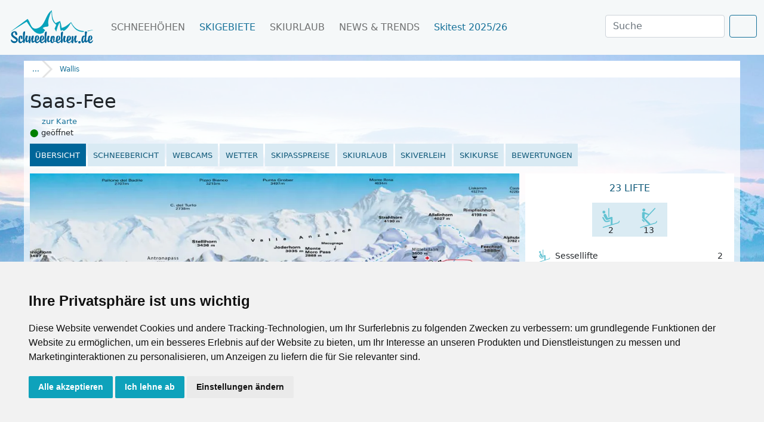

--- FILE ---
content_type: text/html; charset=UTF-8
request_url: https://www.schneehoehen.de/skigebiete/info/saas-fee
body_size: 43504
content:

<!DOCTYPE html>
<html lang="de">
  <head>
        
    <style type="text/css">
.privacypolicies-com---nb-simple {
    max-width: 100%!important;
}
.privacypolicies-com---palette-light .cc-nb-okagree, .privacypolicies-com---palette-light .cc-nb-reject, .privacypolicies-com---palette-light .cc-cp-foot-save {
 color: #fff!important;
 background-color: #0EA2BB!important;
}
.light.cookie-consent-preferences-overlay .cookie-consent-preferences-dialog .cc_cp_container .cc_cp_footer .cc_cp_f_save button {
 background: #0EA2BB;
 color: #fff
}
.privacypolicies-com---palette-light .cc-pc-head-lang select:focus {
    box-shadow: 0 0 0 2px #0EA2BB!important;
}
.privacypolicies-com---palette-light .cc-pc-head-close:active, .privacypolicies-com---palette-light .cc-pc-head-close:focus {
    border: 2px solid #0EA2BB!important;
}

</style>

<!-- Cookie Consent by PrivacyPolicies.com https://www.PrivacyPolicies.com -->
<script type="text/javascript" src="//www.privacypolicies.com/public/cookie-consent/4.2.0/cookie-consent.js" charset="UTF-8"></script>
<script type="text/javascript" charset="UTF-8">
document.addEventListener('DOMContentLoaded', function () {
cookieconsent.run({"notice_banner_type":"simple","consent_type":"express","palette":"light","language":"de","page_load_consent_levels":["strictly-necessary"],"notice_banner_reject_button_hide":false,"preferences_center_close_button_hide":false,"page_refresh_confirmation_buttons":false,"website_name":"Schneehoehen.de","website_privacy_policy_url":"https://www.schneehoehen.de/datenschutzhinweis"});
});
</script>

<!-- Google Tag Manager -->
<!-- Google Tag Manager -->
    <script type="text/plain" data-cookie-consent="tracking">(function(w,d,s,l,i){w[l]=w[l]||[];w[l].push({'gtm.start':
    new Date().getTime(),event:'gtm.js'});var f=d.getElementsByTagName(s)[0],
    j=d.createElement(s),dl=l!='dataLayer'?'&l='+l:'';j.async=true;j.src=
    'https://www.googletagmanager.com/gtm.js?id='+i+dl;f.parentNode.insertBefore(j,f);
    })(window,document,'script','dataLayer','GTM-MJ9WGNHS');</script>
    <!-- End Google Tag Manager -->
    
    <!-- Google tag (gtag.js) -->
    <script type="text/plain" data-cookie-consent="tracking" async src="https://www.googletagmanager.com/gtag/js?id=G-7RRT2GG3Q9"></script>
    <script type="text/plain" data-cookie-consent="tracking">
      window.dataLayer = window.dataLayer || [];
      function gtag(){dataLayer.push(arguments);}
      gtag('js', new Date());
    
      gtag('config', 'G-7RRT2GG3Q9');
      gtag('config', 'AW-1032391113');
    </script>
<!-- end of Google Tag Manager-->

<!-- Google Tag Report Conversion -->
<script type="text/plain" data-cookie-consent="tracking">
    function gtag_report_conversion(url) {
      var callback = function () {
        if (typeof(url) != 'undefined') {
          window.location = url;
        }
      };
      gtag('event', 'conversion', {
          'send_to': 'AW-1032391113/PZ6bCMC99esZEMmTpOwD',
          'event_callback': callback
      });
      return false;
    }
    </script>
<!-- end of Google Tag Report Conversion-->

<noscript>Cookie Consent by <a href="https://www.privacypolicies.com/">Privacy Policies website</a></noscript>
<!-- End Cookie Consent by PrivacyPolicies.com https://www.PrivacyPolicies.com -->





<!-- Below is the link that users can use to open Preferences Center to change their preferences. Do not modify the ID parameter. Place it where appropriate, style it as needed. -->

    
        <script>var adpage = "SkiingAreaInfo";</script>
    
    <meta charset="utf-8" />
    
    <link rel="icon" type="image/x-icon" href="/rendercontrol/images/shn_icons/favicon.ico">
    
    <link rel="canonical" href="https://www.schneehoehen.de/skigebiete/info/saas-fee">
    
    <link rel="preconnect" href="https://fastly.jsdelivr.net">
    <link rel="preconnect" href="https://www.privacypolicies.com/">
    

        <link rel="stylesheet" href="https://fastly.jsdelivr.net/npm/swiper@9/swiper-bundle.min.css"/>
    <script src="https://fastly.jsdelivr.net/npm/swiper@9/swiper-bundle.min.js" defer ></script>    

                  <link href="/rendercontrol/css/fontawesome/dec2025/css/fontawesome.min.css?v=20251218" rel="stylesheet" />
      <link href="/rendercontrol/css/fontawesome/dec2025/css/solid.min.css?v=20251218" rel="stylesheet" />
      <link href="/rendercontrol/css/fontawesome/dec2025/css/regular.min.css?v=20251218" rel="stylesheet" />
      <link href="/rendercontrol/css/fontawesome/dec2025/css/light.min.css?v=20251218" rel="stylesheet" />
      <link href="/rendercontrol/css/fontawesome/dec2025/css/duotone-regular.min.css?v=20251218" rel="stylesheet" />
      <link href="/rendercontrol/css/fontawesome/dec2025/css/sharp-solid.min.css?v=20251218" rel="stylesheet" />
      <link href="/rendercontrol/css/fontawesome/dec2025/css/brands.min.css?v=20251218" rel="stylesheet" />
        
    
    
    <link rel="preload" href="/rendercontrol/css/schneehoehen/sh_startseite.css?v=20250414" as="style" onload="this.onload=null;this.rel='stylesheet'">
<noscript><link rel="stylesheet" href="/rendercontrol/css/schneehoehen/sh_startseite.css?v=20250414"></noscript>

<link rel="preload" href="/rendercontrol/css/schneehoehen/sh_schnee.css?v=20250414" as="style" onload="this.onload=null;this.rel='stylesheet'">
<noscript><link rel="stylesheet" href="/rendercontrol/css/schneehoehen/sh_schnee.css?v=20250414"></noscript>

<link rel="preload" href="/rendercontrol/css/schneehoehen/sh_ads.css?v=20250414" as="style" onload="this.onload=null;this.rel='stylesheet'">
<noscript><link rel="stylesheet" href="/rendercontrol/css/schneehoehen/sh_ads.css?v=20250414"></noscript>

<link rel="preload" href="/rendercontrol/css/schneehoehen/sh_ski_detail.css?v=20250414" as="style" onload="this.onload=null;this.rel='stylesheet'">
<noscript><link rel="stylesheet" href="/rendercontrol/css/schneehoehen/sh_ski_detail.css?v=20250414"></noscript>

<link rel="preload" href="https://unpkg.com/leaflet@1.9.4/dist/leaflet.css" as="style" onload="this.onload=null;this.rel='stylesheet'">
<noscript><link rel="stylesheet" href="https://unpkg.com/leaflet@1.9.4/dist/leaflet.css"
integrity="sha256-p4NxAoJBhIIN+hmNHrzRCf9tD/miZyoHS5obTRR9BMY="
crossorigin=""/></noscript>    
     
<script src="https://unpkg.com/leaflet@1.9.4/dist/leaflet.js"
integrity="sha256-20nQCchB9co0qIjJZRGuk2/Z9VM+kNiyxNV1lvTlZBo="
crossorigin="" defer></script>   
 
<link rel="preload" href="https://unpkg.com/leaflet.markercluster/dist/MarkerCluster.css" as="style" onload="this.onload=null;this.rel='stylesheet'">
<noscript><link rel="stylesheet" href="https://unpkg.com/leaflet.markercluster/dist/MarkerCluster.css"></noscript>

<link rel="preload" href="https://unpkg.com/leaflet.markercluster/dist/MarkerCluster.Default.css" as="style" onload="this.onload=null;this.rel='stylesheet'">
<noscript><link rel="stylesheet" href="https://unpkg.com/leaflet.markercluster/dist/MarkerCluster.Default.css"></noscript>
<script src="https://unpkg.com/leaflet.markercluster/dist/leaflet.markercluster.js" defer></script>

<link rel="preload" href="https://api.mapbox.com/mapbox.js/plugins/leaflet-fullscreen/v1.0.1/leaflet.fullscreen.css" as="style" onload="this.onload=null;this.rel='stylesheet'">
<noscript><link rel="stylesheet" href="https://api.mapbox.com/mapbox.js/plugins/leaflet-fullscreen/v1.0.1/leaflet.fullscreen.css"></noscript>
<script src="https://api.mapbox.com/mapbox.js/plugins/leaflet-fullscreen/v1.0.1/Leaflet.fullscreen.min.js" defer></script>

<link rel="preload" href="https://cdn.jsdelivr.net/npm/glightbox/dist/css/glightbox.min.css" as="style" onload="this.onload=null;this.rel='stylesheet'">
<noscript><link rel="stylesheet" href="https://cdn.jsdelivr.net/npm/glightbox/dist/css/glightbox.min.css"></noscript>
<script src="https://cdn.jsdelivr.net/gh/mcstudios/glightbox/dist/js/glightbox.min.js" defer></script>

<link rel="preload" href="https://cdn.jsdelivr.net/npm/flatpickr/dist/flatpickr.min.css" as="style" onload="this.onload=null;this.rel='stylesheet'">
<noscript><link rel="stylesheet" href="https://cdn.jsdelivr.net/npm/flatpickr/dist/flatpickr.min.css"></noscript>

<script src="https://cdn.jsdelivr.net/npm/flatpickr" defer></script>
<script src="https://npmcdn.com/flatpickr/dist/l10n/de.js" defer></script>

<style>
        
        
    
    body {
                    }
    
    body {margin-top: 92px!important;}
    .hdw-banner .card h6 {color: #f7f7f7;}
    .hdw-banner .row {max-width: 100%;}
    .bc-filler {
        background: rgb(255 255 255);
        backdrop-filter: none;
    }
    .mb-mobile {
        margin-bottom: .6rem;
    }
    .head-info {
        display: flex;
        flex-direction: row;
        flex-wrap: wrap;
        width: 100%;
    }
    .head-info .left {flex: 1; display: flex; justify-content: space-between; flex-wrap: wrap; padding: .3rem .3rem .6rem .6rem; gap: .4rem;}
    .head-info .right {display: flex; padding: .6rem .6rem;}
    .cmplogo {
        width: 7rem;
        height: auto;
        object-fit: contain;
    }
    
    .left h1 {
        text-align: left;
        margin: 0;
        display: -webkit-box;
        -webkit-line-clamp: 2;
        -webkit-box-orient: vertical;  
        overflow: hidden;
        text-overflow: ellipsis;
        font-size: 1.6rem;
        line-height: 1.2;
        max-height: calc(2 * 1.6rem * 1.6);
        padding-bottom: .3rem;
    }
    
    .desktop-cols h3,
    .content-box-full h3{
        font-size: 1.6rem;
    }
    
    .open-state { font-size: .8rem;}
    .open-state.closed .indicator {color: crimson;}
    .open-state.open .indicator {color: green;}
    
    .maplink {display: flex; flex: 0 0 100%;}
    .maplink > a {font-size: .8rem;}
    
    .content-sh a {
        text-decoration: none;
        color: #167199;
    }
    .content-sh a:hover {color: #0bc2e0; color: #00424d;}
    
    .area-nav {
        width: 100%;
        height: 40px;
        position: relative;
    }
    
    .area-nav .swiper-wrapper {
        align-items: center;
    }
    
    .nav-swiper .swiper-slide {
        width: fit-content;
        position: relative;
    }
    .nav-swiper .swiper-slide:first-child {
        margin-left: .6rem;
    }
    
    .nav-swiper .swiper-slide:last-child {
        margin-right: .6rem;
    }
        
    .nav-swiper .swiper-slide {
        background: #d9eaf3;
        /*padding: .6rem .6rem;*/
        text-transform: uppercase;
        font-size: 0.8rem;
        font-weight: 500;
        color: #0e5878;
    }
    
    .nav-swiper .swiper-slide:hover > a {
        color: #0099db;
    }
    .nav-swiper .swiper-slide:hover {
        background: #cfe7f3;
    }
    
    .nav-swiper .swiper-slide > a {color: #0e5878; padding: .6rem .6rem; display: block;}
    
    .swiper-slide.active-nav {
        background: #006699;
        color: #fff;
        pointer-events: none;
    }
    
    .swiper-slide.active-nav a{
        color: #fff;
    }
    
    #right-indicator {
        position: absolute;
        right: 0;
        top: 0;
        width: 100px;
        height: 100%;
        z-index: 2;
        pointer-events: none;
        background: linear-gradient(
            to right,
            rgba(255, 255, 255, 0) 0%,
            rgba(255, 255, 255, .9) 60%,
            rgba(255, 255, 255, .9) 80%,
            #ffffff 100%
        );
        transition: opacity 0.3s ease;
        opacity: 1;
        font-size: 1.5rem;
        display: flex;
        align-items: center;
        color: #006699;
        justify-content: end;
        padding-right: .6rem;
    }
    
    .rectangle_else {
        width: 300px;
        height: 250px;
        background-image: url("/rendercontrol/images/ohno.webp");
        position: relative;
    }
    .rectangle_else .notice {
        position: absolute; 
        top: 2px;
        left: 2px;
        font-size: .7rem;
        background: #fffffff0;
        padding: 0.1rem .2rem;
        border-radius: 4px;
        color: #6f6f6f;
    }
    
    .desktop-left-col,
    .desktop-right-col {width: 100%;}
    .desktop-cols {
        width: 100%;
        display: grid;
        grid-template-columns: 100%;
        grid-auto-rows: min-content;
        align-items: start;
        grid-template-rows: auto auto;
    }
    
    .desktop-left-col {grid-row: 1; height: fit-content;}
    .desktop-right-col {grid-row: 2; height: fit-content;}
        .left-col-free {grid-row: 3; padding: .6rem; display: flex; flex-wrap: wrap; gap: 3rem; height: fit-content;}
    
    .skiaward-winner {top: 11.8rem; z-index: 2;}
    .skiaward-winner a {color: #fff;}
    
    #utkbanner {
        position: fixed;
        left: 0;
        bottom: -80px; 
        width: 100%;
        height: 80px;
        background-color: #093554;
        color: white;
        display: flex;
        align-items: center;
        justify-content: center;
        font-size: 1.2em;
        transition: bottom 0.4s ease-in-out; 
        gap: 1rem;
        z-index: 100;
        padding: 1rem;
    }

    #utkbanner.visible {
        bottom: 0;
    }
    
    #utkbanner p {margin: 0; font-size: 1rem;}
    #utkbanner p span {width: 100%;display: inline-block; font-size: 1.1rem; font-weight: 500;}
    #utkbanner button { padding: .6rem .9rem!important; width: fit-content !important; font-size: 1rem; white-space: nowrap;}
    
    /* ios zoom level resolution workaround */
    /*
    .glightbox-clean.pistenplan-glightbox .gslide-description.description-bottom {
        position: absolute;
        top: 30px;
        bottom: auto;
        left: 10px;
        right: auto;
        width: auto;
        height: fit-content !important;
        padding: 0 !important;
        margin-top: 1rem;
        margin-left: 1rem;
    }
    .glightbox-clean.pistenplan-glightbox .gdesc-inner {
        padding: 0 !important;
    }
    .glightbox-clean.pistenplan-glightbox .gdesc-inner a{
        display: block;
        width: auto;
        padding: 10px;
        color: #000;
        background: #fff;
        text-decoration: none;
    }
    */
    /* end of ios zoomlevel workaround */
    
    /* Style for the custom download button */
    .glightbox-download-btn {
        position: absolute;
        top: 15px; 
        right: 60px; 
        z-index: 10000; 
        color: white;
        background: rgba(0, 0, 0, 0.5);
        padding: 5px 10px;
        border-radius: 4px;
        text-decoration: none;
        font-family: sans-serif;
        font-size: 14px;
        transition: background 0.3s ease;
        display: inline-flex;
        align-items: center;
        gap: 8px;
        height: 35px;
    }
    
    .glightbox-download-btn:hover {
        background: rgba(255, 255, 255, 0.2);
        color: #fff;
    }
    
    .glightbox-closing .glightbox-download-btn {
        display: none !important;
    }
    
    @media (min-width: 768px) {
        .desktop-cols {
            width: 100%;
            display: grid;
            grid-template-columns: 70% 30%;
            grid-auto-rows: min-content;
        }
      .desktop-left-col {100%;}
      .desktop-right-col {width: 100%; grid-row: 1 / 3; grid-column: 2;}
      .left-col-free {grid-row: 2; gap: 4rem;}
      .skiaward-winner {top: 14.5rem;}
      
      .body-wrapper-sh {padding-top: 10px!important;}
      
      .head-info .left {gap: .8rem;}
      .left h1 {
            margin: 1rem 0 0 0;
            font-size: 2rem;
        }
    }
    
    .pbox5.adCall2action::before {
        font-family: "Font Awesome 7 Pro"!important;
        font-weight: 400!important;
        content: "\f101"!important;
    }
    
    
    
</style>

    
            <script async src="https://pagead2.googlesyndication.com/tag/js/gpt.js" defer ></script>
    <script src="/rendercontrol/js/ads.js" defer ></script>

        <link href="https://fastly.jsdelivr.net/npm/bootstrap@5.0.1/dist/css/bootstrap.min.css" rel="stylesheet" integrity="sha384-+0n0xVW2eSR5OomGNYDnhzAbDsOXxcvSN1TPprVMTNDbiYZCxYbOOl7+AMvyTG2x" crossorigin="anonymous">
    <script src="https://fastly.jsdelivr.net/npm/bootstrap@5.0.1/dist/js/bootstrap.bundle.min.js" integrity="sha384-gtEjrD/SeCtmISkJkNUaaKMoLD0//ElJ19smozuHV6z3Iehds+3Ulb9Bn9Plx0x4" crossorigin="anonymous"></script>
    
    
            <link rel="preload" href="//code.jquery.com/ui/1.12.1/themes/base/jquery-ui.css" as="style" onload="this.onload=null;this.rel='stylesheet'">
    <noscript><link rel="stylesheet" href="//code.jquery.com/ui/1.12.1/themes/base/jquery-ui.css"></noscript>
        
    <script src="https://code.jquery.com/jquery-3.6.4.min.js" integrity="sha256-oP6HI9z1XaZNBrJURtCoUT5SUnxFr8s3BzRl+cbzUq8=" crossorigin="anonymous" defer ></script>
        <script src="https://code.jquery.com/ui/1.12.1/jquery-ui.js" defer ></script>
    <script src="/rendercontrol/js/datepicker-de.js" defer ></script>
    
    

        <link href="https://www.schneehoehen.de/skigebiete/info/saas-fee" rel="alternate" hreflang="de-de">
    <link href="https://www.schneehoehen.at/skigebiete/info/saas-fee" rel="alternate" hreflang="de-at">
    <link href="https://www.schneehoehen.ch/skigebiete/info/saas-fee" rel="alternate" hreflang="de-ch">
    <link rel="canonical" href="https://www.schneehoehen.de/skigebiete/info/saas-fee">
    <title>Skigebiet Saas-Fee | Skiurlaub Saas-Fee | Winterurlaub</title>
    <meta name="og:title" content="Skigebiet Saas-Fee | Skiurlaub Saas-Fee | Winterurlaub">
    <meta content="Die Gletscherwelt von Saas-Fee liegt im Kanton Wallis - Das sonnenverwöhnte Saastal liegt mitten in den höchsten Bergen der Schweiz im Wallis. Das Skigebiet bie..." name="Description">
    <meta name="og:description" content="Die Gletscherwelt von Saas-Fee liegt im Kanton Wallis - Das sonnenverwöhnte Saastal liegt mitten in den höchsten Bergen der Schweiz im Wallis. Das Skigebiet bie...">
    <meta content="Gletscher, Saas-Fee , alpen, SkiResort, Organization" name="keywords">
    
<script>
    var googletag = googletag || {};
    googletag.cmd = googletag.cmd || [];

generate_google = (function(w, d){return{
	init: function (state, portal, zones) {
		if(state == false){
			var script = document.createElement('script');
			var script_string = "";
			var head = document.getElementsByTagName('head')[0];
			var zone_sizes = "";
			var zone_position = "";
			
			script_string += "googletag.cmd.push(function() {\n";
			
			for(var i = 0; i < zones.length; i++){
				zone_sizes = "[";
				for(var j = 0; j < zones[i]['sizes'].length; j++){
					zone_sizes += "[" +zones[i]['sizes'][j]+ "]";
					
					if(j != zones[i]['sizes'].length-1){
						zone_sizes += ",";
					}
				}
				zone_sizes += "]";
				
				if(zones[i]['position']){
					zone_position = ".setTargeting('adPos', ['"+zones[i]['position']+"'])";
				}
				
				script_string += "\tgoogletag.defineSlot('" +portal[0]+portal[1]+ "',"+zone_sizes+", '"+zones[i]['id']+"').addService(googletag.pubads()).setTargeting('adName', ['"+zones[i]['name']+"'])"+zone_position+";\n";
				// reset counter
				zone_position = ""; 
			}
			
			//script_string += "\n\tgoogletag.pubads().enableSingleRequest();\n";
			script_string += "\tgoogletag.pubads().collapseEmptyDivs();\n";
			
			script_string += "\n\tgoogletag.pubads().setTargeting('portal', ['"+portal[1]+"']);\n";
			
			script_string += "\n\tgoogletag.pubads().setTargeting('category', ['"+targets[0]['value']+"']);";
			script_string += "\n\tgoogletag.pubads().setTargeting('section', ['"+targets[1]['value']+"']);";
			script_string += "\n\tgoogletag.pubads().setTargeting('page', ['"+targets[2]['value']+"']);";
			script_string += "\n\tgoogletag.pubads().setTargeting('country', ['"+targets[3]['value']+"']);";
			script_string += "\n\tgoogletag.pubads().setTargeting('region', ['"+targets[4]['value']+"']);";
			script_string += "\n\tgoogletag.pubads().setTargeting('area', ['"+targets[5]['value']+"']);";
			script_string += "\n\tgoogletag.pubads().setTargeting('city', ['"+targets[6]['value']+"']);";
			script_string += "\n\tgoogletag.pubads().setPrivacySettings({ limitedAds: true });";
			
			// TODO: Wenn Service enabled ... Seite futsch. -.-
			script_string += "\n\tgoogletag.enableServices();";
			
			script_string += "\n});";
			
			script.text = script_string;
			
			head.appendChild(script);

			state = true;
		}
	}
}})(window, document);

    (function () {

        var portal;
                var portal_de = ['/114925498/', 'SH_DE'];
                var portal_at = ['/114925498/', 'SH_AT'];
        var portal_ch = ['/114925498/', 'SH_CH'];
        var lang = "de";

        if (lang == "at") {
            portal = portal_at;
        } else if (lang == "ch") {
            portal = portal_ch;
        } else {
            portal = portal_de;
        }


        // AdPosition fehlt noch.
        var zones = [];
        zones = [
           {"id": "sm_skyscraper", 		"name": "skyscraper", 		"sizes": [[160, 600], [300, 600], [300, 900]]},
           {"id": "sm_header", 			"name": "header", 			"sizes": [[1000, 250], [1000, 300]]},
           {"id": "sm_rectangle", 		"name": "rectangle", 		"sizes": [[300, 250], [300, 150]]},
           {"id": "sm_rectangle2",      "name": "rectangle",        "sizes": [[300, 250],[300, 150]]},  
           {"id": "sm_hoteloftheweek", 	"name": "hoteloftheweek", 	"sizes": [[300, 100]], "position": "1"},
           {"id": "sm_hoteloftheweek2", "name": "hoteloftheweek2", 	"sizes": [[300, 100]], "position": "2"},
           {"id": "sm_hoteloftheweek3", "name": "hoteloftheweek3", 	"sizes": [[300, 100]], "position": "3"},
           {"id": "sm_picturead1", 		"name": "picturead", 		"sizes": [[220, 130]], "position": "1"},
           {"id": "sm_picturead2", 		"name": "picturead", 		"sizes": [[220, 130]], "position": "2"},
           {"id": "sm_newsticker", 		"name": "newsticker", 		"sizes": [[320, 270]]},
           {"id": "sm_teaser1_1", 		"name": "teaser1", 			"sizes": [[250, 400]], 	"position": "1"},
           {"id": "sm_teaser1_2", 		"name": "teaser1", 			"sizes": [[250, 400]], 	"position": "2"},
           {"id": "sm_teaser1_3", 		"name": "teaser1", 			"sizes": [[250, 400]], 	"position": "3"},
           {"id": "sm_teaser1_4", 		"name": "teaser1", 			"sizes": [[250, 400]], 	"position": "4"},
           {"id": "sm_teaser1_5", 		"name": "teaser1", 			"sizes": [[250, 400]], 	"position": "5"},
           {"id": "sm_teaser1_6", 		"name": "teaser1", 			"sizes": [[250, 400]], 	"position": "6"},
           {"id": "sm_teaser2_1", 		"name": "teaser2", 			"sizes": [[250, 400]], 	"position": "1"},
           {"id": "sm_teaser2_2", 		"name": "teaser2", 			"sizes": [[250, 400]], 	"position": "2"},
           {"id": "sm_teaser2_3", 		"name": "teaser2", 			"sizes": [[250, 400]], 	"position": "3"},
           {"id": "sm_teaser2_4", 		"name": "teaser2", 			"sizes": [[250, 400]], 	"position": "4"},
           {"id": "sm_teaser2_5", 		"name": "teaser2", 			"sizes": [[250, 400]], 	"position": "5"},
           {"id": "sm_teaser2_6", 		"name": "teaser2", 			"sizes": [[250, 400]], 	"position": "6"},
           {"id": "sm_promo1", 			"name": "promo1", 			"sizes": [[460, 210]]},
           {"id": "sm_promo2", 			"name": "promo2", 			"sizes": [[460, 210]]},
           {"id": "sm_promo3", 			"name": "promo3", 			"sizes": [[460, 210]]},
           {"id": "sm_promo4", 			"name": "promo4", 			"sizes": [[460, 210]]},
           {"id": "sm_promo5", 			"name": "promo5", 			"sizes": [[460, 210]]},
    	];
        
        let target_category = "";
        let target_section = "";
        let target_page = "";
        let target_country = "";
        let target_region = "";
        let target_area = "";
        let target_city = "";
        let target_language = "de";
        
        if  (   adpage == "SchneehoehenLanding"){
            target_category = "Schneehoehen";
        }
        else if (adpage == "SchneehoehenCountry"){
            target_category = "Schneehoehen";
            target_section = "country";
            target_country = "";
        }
        else if (adpage == "SchneehoehenRegion"){
            target_category = "Schneehoehen";
            target_section = "region";
            target_region = "";
        }
        else if (adpage == "SchneehoehenForecast"){
            target_category = "Schneehoehen";
        }
        else if (adpage == "SchneehoehenForecastCountry"){
            target_category = "Schneehoehen";
            target_section = "country";
            target_country = "";
        }
        else if (adpage == "SchneehoehenForecastRegion"){
            target_category = "Schneehoehen";
            target_section = "region";
            target_region = "";
        }
        else if (adpage == "SchneehoehenWebcams"){
            target_category = "Skigebiete";
            target_section = "skigebiet";
            target_page = "webcams";
            target_area = "";
        }
        else if (adpage == "SchneehoehenSnowreport" || adpage == "SchneehoehenWeather"){
            target_category = "Skigebiete";
            target_section = "skigebiet";
            target_page = "wetter";
            target_country = "Schweiz";
            target_region = "Wallis";
            target_area = "";
        }
        else if (adpage == "SchneehoehenWeatherCity"){
            target_category = "Skigebiete";
            target_section = "city";
            target_page = "wetter";
            target_country = "schweiz";
            target_region = "Wallis";
            target_area = "";
        }
        else if (adpage == "SchneehoehenSkischools"){
            target_category = "Skigebiete";
            target_section = "skigebiet";
            target_page = "skikurse_skischulen";
            target_country = "Schweiz";
            target_region = "Wallis";
            target_area = "";
        }
        else if (adpage == "SchneehoehenMagazine"){
            target_category = "News & Trends";
            target_section = "magazin";
            target_page = "";
            target_area = "";
            
            target_country = "";
            target_region = "";
                        
        }
        else if (adpage == "SkiingAreaLanding"){
            target_category = "Skigebiete";
        }
        else if (adpage == "SkiingAreaCountry"){
            target_category = "Skigebiete";
            target_section = "country";
            target_country = "";
        }
        else if (adpage == "SkiingAreaRegion"){
            target_category = "Skigebiete";
            target_section = "region";
            target_country = "";
            target_region = "";
        }
         else if (adpage == "SkiingAreaInfo"){
            target_category = "Skigebiete";
            target_section = "skigebiet";
            target_page = "info";
            target_country = "Schweiz";
            target_region = "Wallis";
            target_area = "Saas-Fee"
        }
        else if (adpage == "AlpenguideMagazine"){
            target_category = "News & Trends";
            target_section = "magazin";
            target_page = "";
            
            target_area = "";
            
            target_country = "";
            target_region = "";
                    }
        else if (adpage == "WellnessHome" || adpage == "SchneehoehenHome" || adpage == "AlpenguideHome" || adpage == "WellnessSearch"){
            target_category = "Startseite";
        }
        else if (adpage == "AlpenguideWebcams"){
            target_category = "Reisef\xfchrer";
            target_section = "area";
            target_page = "galerie";
            target_country = "Schweiz";
            target_region = "Wallis";
            target_area = "";
        }
        else if (adpage == "AlpenguideWeather"){
            target_category = "Reisef\xfchrer";
            target_section = "area";
            target_page = "wetter";
            target_country = "Schweiz";
            target_region = "Wallis";
            target_area = "";
        }
        else if (adpage == "AlpenguideInfo"){
            target_category = "Reisef\xfchrer";
            target_section = "area";
            target_page = "uebersicht";
            target_country = "";
            target_region = "";
            target_area = "";
        }
        else if (adpage == "AlpenguideInfoCity"){
            target_category = "Reisef\xfchrer";
            target_section = "city";
            target_page = "uebersicht";
            target_country = "";
            target_region = "";
            target_area = "";
            target_city = "";
        }
        else if (adpage == "AlpenguidePoiDetail"){
            target_category = "Ausflüge";
            target_section = "poi";
            target_page = "uebersicht";
            target_country = "";
            target_region = "";
            target_area = "";
        }
        else if (adpage == "AlpenguidePoisSummerArea"){
            target_category = "Reisef\xfchrer";
            target_section = "area";
            target_page = "poi";
            target_area = "";
        }
        else if (adpage == "AgInfoLanding"){
            target_category = "Reiseführer";
        }
        else if (adpage == "AgInfoCountry"){
            target_category = "Reiseführer";
            target_section = "country";
            target_page = "";
            target_country = "";
        }
        else if (adpage == "AgInfoRegion"){
            target_category = "Reiseführer";
            target_section = "region";
            target_country = "";
            target_region = "";
        }
        else if (adpage == "SchneehoehenTravel" || adpage == "AlpenguideTravel" || adpage == "WellnessTravel"){
            if (adpage == "SchneehoehenTravel") {
                target_category = "Skiurlaub";
            } else if (adpage == "AlpenguideTravel") {
                target_category = "Urlaub";
            } else {
                target_category = "Wellnessurlaub";
            }
            
            target_section = "travel";
            target_page = "overview";
            
                        
        }
        
        var target;
        targets = [
            {
                "key":"category","value": target_category
            },
            {
                "key":"section","value": target_section
            },
            {
                "key":"page","value": target_page
            },
            {
                "key":"country","value": target_country
            },
            {
                "key":"region","value": target_region
            },
            {  
                "key":"area","value": target_area
                //"key":"area","value": "Busteni"
            },
            {
                "key":"city","value": target_city
            },
            {
                "key":"language","value": target_language
            },
        ];
        
        console.log(targets);
 
        if (window.console && (!window.location.host == 'localhost:4000')) {
            if (console.table) {
                console.table(targets);
            } else if (console.log) {
                console.log(targets);
            }
        }

        state = false;
        //console.table(targets);
        generate_google.init(state, portal, zones, targets);
    })();
    
    let adblocks = {};
    
    var dfpBreakOutIFrame = (function ($W, $D) {
        return {
            init: function () {
                var eventMethod = window.addEventListener ? "addEventListener" : "attachEvent";
                var eventer = window[eventMethod];
                var messageEvent = eventMethod == "attachEvent" ? "onmessage" : "message";

                eventer(messageEvent, function (e) {
                    
                    var key = e.message ? "message" : "data";
                    var data = e[key];
                    var eventName = data.message || 'ignore';

                  	 if (eventName == 'adContentAvailable') {
			          
            			var maxLength = 100;
            			//trim the string to the maximum length
            			var trimmedString = data['textBig'].substr(0, maxLength);
            
            			//re-trim if we are in the middle of a word
            	
                                 
                            trimmedString = trimmedString.substr(0, Math.min(trimmedString.length, trimmedString.lastIndexOf(" ")))
                			if (trimmedString.length != data['textBig'].length) {
                			    trimmedString = trimmedString + "...";
                			}
    			 
        			        adCont = document.getElementById(data.frameId + '__container__').parentElement.id+'_container';
                        
                            $("#"+adCont+" .adHeadline1"   ).html( data['headline1'] );
                            $("#"+adCont+" .adHeadline2"   ).html( data['headline2'] );
                            $("#"+adCont+" .adTextSmall"   ).html( data['textBig'] );
                            $("#"+adCont+" .adTextBig"     ).html( data['textBig']   );
                            $("#"+adCont+" .adCall2action" ).html( data['call2action'] );
                            
                            $("#"+adCont+" .adCall2action" ).attr("href", data["url"] ); 
                            //$("#"+adCont+" .adCall2action" ).attr("href", "javascript:void(0);" ); 
                            $("#"+adCont+" .adCall2action" ).attr("target",data['target'] );
                            $("#"+adCont+" .adCall2action" ).attr("target","_blank" );
                            $("#"+adCont+" .adCall2action" ).attr("onclick", "event.stopPropagation();" );
                            $("#"+adCont ).attr("target",data['target'] );
                            $("#"+adCont ).attr("href",data['url'] );
                            $("#"+adCont).fadeIn(500);
            			        
                            /*
                            9x16: 0.56
                            1x1 : 1
                            4x3 : 1.33
                            16x9: 1.77
                            21x9: 2.33
                            */
                            
                            let adpicformat = "picture1";
                            
                            //console.log( $("#"+adCont).parent().hasClass("content-ad"));
                            
                            if ( $("#"+adCont).parent().hasClass("content-ad") ){
                                
                            } else {
                                $("#"+adCont+" .adPicture1"    ).css("max-height", $("#"+adCont).find(".adtext").height() );
                                $("#"+adCont+" .adPicture1"    ).css("height", $("#"+adCont).find(".adtext").height() );
                            }
                            
                            let adRatio = $("#"+adCont).find(".adpic").width() / $("#"+adCont).find(".adpic").height();
                            if      (adRatio < 0.7) { adpicformat = "picture9x16" }
                            else if (adRatio < 1.2) { adpicformat = "picture1x1" }
                            else if (adRatio < 1.70) { adpicformat = "picture4x3" }
                            else if (adRatio < 2.1) { adpicformat = "picture16x9" }
                            else { adpicformat = "picture21x9" }
                            
                            if ( $("#"+adCont).parent().hasClass("content-ad") && data["picture4x3"].length > 0 && $("#"+adCont).find(".adpic").width() >= 285 && adRatio >= 1) {
                                $("#"+adCont+" .adPicture1"    ).attr("src", data["picture4x3"] );
                            }
                            else if ( $("#"+adCont).parent().hasClass("content-ad") && data["picture1x1"].length > 0 && $("#"+adCont).find(".adpic").width() <= 285 && adRatio >= 1) {
                                $("#"+adCont+" .adPicture1"    ).attr("src", data["picture1x1"] );
                            }
                            else if (data[adpicformat].length > 0 ) {
                                $("#"+adCont+" .adPicture1"    ).attr("src", data[adpicformat] ); 
                            } else { 
                                $("#"+adCont+" .adPicture1"    ).attr("src", data["picture1"] ); 
                            }
            			     
                            adblocks[adCont] = data;
        			        
                         
                    }
                
                }, false);
            }
        }
    })(window, document);
    
  

    dfpBreakOutIFrame.init();
    
    function workAfterResizeIsDone() {
        const adkeys = Object.keys(adblocks);    
        adkeys.forEach((key, index) => {
            
            let adpicformat = "picture1";
            let adRatio =  $("#" + key).find(".adpic").width() /  $("#" + key).find(".adpic").height();
            
            if      (adRatio < 0.7) { adpicformat = "picture9x16" }
            else if (adRatio < 1.2) { adpicformat = "picture1x1" }
            else if (adRatio < 1.70) { adpicformat = "picture4x3" }
            else if (adRatio < 2.1) { adpicformat = "picture16x9" }
            else { adpicformat = "picture21x9" }
            
            /*
            $("#" + key +" .adPicture1"    ).css("max-height", $("#" + key).find(".adtext").height() ); 
            $("#" + key +" .adPicture1"    ).css("height", $("#" + key).find(".adtext").height() );
                            
            if (adblocks[key][adpicformat].length > 0 ) {
                $("#" + key +" .adPicture1"    ).attr("src", adblocks[key][adpicformat] ); 
            } else { 
                $("#" + key +" .adPicture1"    ).attr("src", adblocks[key]["picture1"] ); 
            }
            */
            
            if ( $("#" + key).parent().hasClass("content-ad") ){
                                
            } else {
                $("#" + key +" .adPicture1"    ).css("max-height", $("#" + key).find(".adtext").height() );
                $("#" + key +" .adPicture1"    ).css("height", $("#" + key).find(".adtext").height() );
            }
            
            if (  $("#" + key).parent().hasClass("content-ad") && adblocks[key]["picture4x3"].length > 0 && $("#" + key).find(".adpic").width() >= 285 && adRatio >= 1) {
                $("#" + key +" .adPicture1"    ).attr("src", adblocks[key]["picture4x3"] );
            }
            else if ( $("#" + key).parent().hasClass("content-ad") && adblocks[key]["picture1x1"].length > 0 && $("#" + key).find(".adpic").width() < 285 && adRatio >= 1) {
                $("#" + key +" .adPicture1"    ).attr("src", adblocks[key]["picture1x1"] );
            }
            else if (adblocks[key][adpicformat].length > 0 ) {
                $("#" + key +" .adPicture1"    ).attr("src", adblocks[key][adpicformat] ); 
            } else { 
                $("#" + key +" .adPicture1"    ).attr("src", adblocks[key]["picture1"] ); 
            }
            
        }); 
    }    
    
    
    var timeOutFunctionId;
    window.addEventListener("resize", function() {
        clearTimeout(timeOutFunctionId);
        timeOutFunctionId = setTimeout(workAfterResizeIsDone, 75);
    });
    
    
</script>
    <meta name="viewport" content="width=device-width, initial-scale=1, shrink-to-fit=no">
    
    <script src="https://unpkg.com/masonry-layout@4/dist/masonry.pkgd.min.js" defer ></script>
    
    <script>
        
        document.addEventListener('DOMContentLoaded', function () {
            $('#suche').focus(function() {
            $('body').addClass('is-dimmed');
            })

            $(document).on("click", function(event){
                if(!$(event.target).closest(".navbar").length){
                    $('body').removeClass('is-dimmed');
                    $('#suche').blur();
                }
            });
            
            if ($('#menu').hasClass("scrolled")) {
              $('.navbar-brand img').attr("src", `/rendercontrol/images/schneehoehen/logo_SH_${topLevel}_weiss.svg`);
              } else{
                $('.navbar-brand img').attr("src", `/rendercontrol/images/schneehoehen/logo_SH_${topLevel}_blau.svg`);
            }
            
            /*
            $( window ).scroll(function() {
              if ($('#menu').hasClass("scrolled")) {
              $('.navbar-brand img').attr("src", `/rendercontrol/images/schneehoehen/logo_SH_${topLevel}_weiss.svg`);
              } else{
                $('.navbar-brand img').attr("src", `/rendercontrol/images/schneehoehen/logo_SH_${topLevel}_blau.svg`);
              }
            });
            */
            
            // listen to class change of #menu
            $.fn.classChange = function(cb) {
              return $(this).each((_, el) => {
                new MutationObserver(mutations => {
                  mutations.forEach(mutation => cb && cb(mutation.target, $(mutation.target).prop(mutation.attributeName)));
                }).observe(el, {
                  attributes: true,
                  attributeFilter: ['class'] // only listen for class attribute changes 
                });
              });
            }
            
            const $isscrolled = $("#menu").classChange(
              (el, newClass) => newClass == "scrolled" ? $('.navbar-brand img').attr("src", `/rendercontrol/images/schneehoehen/logo_SH_${topLevel}_weiss.svg`) : $('.navbar-brand img').attr("src", `/rendercontrol/images/schneehoehen/logo_SH_${topLevel}_blau.svg`)
            );
            
            
            /*Side Ad Wrapper height*/
            var $contentHeight = $('.body-wrapper-sh').height();
            $('.side-ad-sh').css('height',$contentHeight+'px');

            });
            

    </script>
    
            
    
    <!-- Matomo -->
    <script>
      var _paq = window._paq = window._paq || [];
      /* tracker methods like "setCustomDimension" should be called before "trackPageView" */
      _paq.push(['trackPageView']);
      _paq.push(['enableLinkTracking']);
      (function() {
        var u="https://mtm.userzahl.de/";
        _paq.push(['setTrackerUrl', u+'matomo.php']);
        _paq.push(['setSiteId', '2']);
        var d=document, g=d.createElement('script'), s=d.getElementsByTagName('script')[0];
        g.async=true; g.src=u+'matomo.js'; s.parentNode.insertBefore(g,s);
      })();
    </script>
    <!-- Matomo Tag Manager -->
    <script>
    var _mtm = window._mtm = window._mtm || [];
    _mtm.push({'mtm.startTime': (new Date().getTime()), 'event': 'mtm.Start'});
    var d=document, g=d.createElement('script'), s=d.getElementsByTagName('script')[0];
    g.async=true; g.src='https://mtm.userzahl.de/js/container_ItPDRYmD.js'; s.parentNode.insertBefore(g,s);
    </script>
    <!-- End Matomo Tag Manager -->
    

  </head>
  <body>
    
     

    
    
        
        
    
                
                
                                                                                                                                                                                                                                                                                                                                                                                                                                                                                            
    <div id="menu" class="">
  <nav class="navbar navbar-expand-lg fixed-top navbar-light">
    <div class="container-fluid">
      <a class="navbar-brand" href="/">
        <!-- bei scrolled bitte SH_logo_weiss.svg wechseln -->
        <img src="/rendercontrol/images/schneehoehen/logo_SH_de_blau.svg" id="mainlogo" class="navbar-brand-img">
      </a>
      <button class="navbar-toggler" type="button" data-bs-toggle="collapse" data-bs-target="#navbarScroll" aria-controls="navbarScroll" aria-expanded="false" aria-label="Toggle navigation">
        <i class="far fa-bars" aria-hidden="true"></i>
      </button>
      <div class="collapse navbar-collapse" id="navbarScroll">
        <ul class="navbar-nav me-auto my-2 my-lg-0 navbar-nav-scroll">
          <li class="nav-item dropdown dropdown-mega position-static">
            <a class="nav-link  " href="/schneehoehen">Schneehöhen</a>
                      </li>
          <li class="nav-item dropdown dropdown-mega position-static">
            <a class="nav-link active" href="/skigebiete" >Skigebiete</a>
                      </li>
          <li class="nav-item dropdown dropdown-mega position-static">
            <a class="nav-link" href="/skiurlaub" >Skiurlaub</a>
                      </li>
          <li class="nav-item dropdown dropdown-mega position-static">
            <a class="nav-link " href="/news" >News & Trends</a>
                      </li>
          
                     <style>
            .align-main-content {position: absolute!important; right: calc(100vw - (1200px + 1.2rem));}
            .align-main-content .nav-link {margin: 0!important;}
            
            .ski-test a {text-transform: none!important; color: #167199!important;}
            .ski-test a i {font-size: .7rem; vertical-align: super;}
            
            @media screen and (max-width: 1490px) {
              .align-main-content {position: absolute!important; right: 270px;}
            }
            
            @media screen and (max-width: 1199px) {
              .align-main-content {position: absolute!important; right: 205px;}
            }
            
            @media screen and (max-width: 1099px) {
              .align-main-content {position: absolute!important; right: 70px;}
            }
            
             @media screen and (max-width: 991px) {
              .align-main-content {position: static!important;}
            }
          </style>
          
          <li class="nav-item dropdown dropdown-mega position-static  ski-test">
            <a class="nav-link" href="/skitest" >Skitest 2025/26 <i class="fa-regular fa-arrow-up-right-from-square"></i></a>
          </li>
                    
        </ul>
        <form class="d-flex" action="/suche/ergebnisse" method="get" autocomplete="off" style="margin-bottom: 4px;">
          <input type="hidden" name="category" value=""/>
          <input type="hidden" name="rc_command" value="ElasticSearch"/>
          <input type="hidden" name="rc_language" value="de_DE"/>
          <input type="hidden" name="rc_format" value="html"/>
          <input type="hidden" name="rc_scope" value="searchresult"/>
          <select class="form-select" aria-label="Default select" name="category">
            <option selected value="">Alle</option>
            <option value="wintertravel">Unterkünfte</option>
            <option value="wintermagazine">Magazin / News</option>
            <option value="skiingarea">Skigebiete</option>
            <option value="wintercity">Orte</option>
          </select>
          <input class="form-control me-2" type="search" id="suche" placeholder="Suche" name="search_term" aria-label="Search">
          <button class="btn btn-search" type="submit"><i class="far fa-search"></i></button>
        </form>
      </div>
    </div>
  </nav>
</div>
<script>
    
document.addEventListener('DOMContentLoaded', function () {
  $(window).scroll(function(){
      $('#menu').toggleClass('scrolled', $(this).scrollTop() > 50);
  });
});
</script>
    
    <div class="body-wrapper-sh">
        <div class="content-sh"> 
        
        <div id="ad-bait" class="adsbygoogle sponsored" style="height:1px; width:1px; position:absolute; left:-9999px;"></div>
        
                                                                                                                            
                        <div class="breadcrumb-custom">
                <div class="bc-row">
                    
                    <div class="bc-item home">
                        <a href="/skigebiete/schweiz">...</a>
                    </div>
                    
                    <div class="bc-item levelone active">
                        <a href="/skigebiete/schweiz/wallis">Wallis</a>
                    </div>
                    
                </div>
                <div class="bc-filler"></div>
            </div>
                    
                                                
                        <div class="head-info">
                <div class="left">
                    <h1>Saas-Fee</h1>
                    <span class="maplink"><a href="#maparea"><i class="far fa-map"></i> zur Karte</a></span>
                    <span class="open-state open"><span class="indicator">⬤</span> geöffnet</span>
                </div>
                            </div>
                        
                        <div class="area-nav mb-mobile">
                <div class="swiper nav-swiper">
                  <div class="swiper-wrapper">
                    
                                        
                                        
                                                            <div class="swiper-slide active-nav"><a href="/skigebiete/info/saas-fee">Übersicht</a></div>
                                                                                <div class="swiper-slide "><a href="/skigebiete/schneebericht/saas-fee">Schneebericht</a></div>
                                                                                <div class="swiper-slide "><a href="/skigebiete/webcams/saas-fee">Webcams</a></div>
                                                                                <div class="swiper-slide "><a href="/skigebiete/wetter/saas-fee">Wetter</a></div>
                                                                                <div class="swiper-slide "><a href="/skigebiete/preise/saas-fee">Skipasspreise</a></div>
                                                                                <div class="swiper-slide "><a href="/skiurlaub/saas-fee">Skiurlaub</a></div>
                                                                                <div class="swiper-slide "><a href="/skigebiete/skiverleih/saas-fee">Skiverleih</a></div>
                                                                                <div class="swiper-slide "><a href="/skigebiete/skikurse_skischulen/saas-fee">Skikurse</a></div>
                                                                                <div class="swiper-slide "><a href="/skigebiete/bewertung/saas-fee">Bewertungen</a></div>
                                                            
                  </div>
                </div>
                <div id="right-indicator"><i class="fa-light fa-circle-chevron-right"></i></div>
            </div>
                        
            <div class="desktop-cols">
            <div class="desktop-left-col">
  
                        <div class="gallery-toplevel">
                <style>                     .gallery-toplevel {width: 100%;}
                    .gallery-toplevel-swiper {width: calc(100% - 1.2rem); height: 65vw; margin-left: .6rem; margin-right: .6rem;}
                    
                    .skimap-slide {position: relative; cursor: pointer;}
                    .skimap-slide > img, .skimap-slide > picture > img {display: block; width: 100%; height: 100%; object-fit: cover; object-position: left;}
                    /*.skimap-slide > i {position: absolute; bottom: 1rem; right: 1rem; font-size: 2.4rem; color: #ffffff; background: #006699d1; padding: .6rem; border-radius: 14px;}*/
                    .skimap-slide > a > i {font-size: 2.4rem; color: #ffffff; background: #006699d1; padding: .6rem; border-radius: 14px; width: 57px; height: 57px;}
                    .skimap-slide > a {position: absolute; bottom: 1rem; right: 1rem; }
                    .skimap-slide:hover > i {opacity: .8;}
                    
                    .cmp-slide {position: relative;}
                    .cmp-slide > img {display: block; width: 100%; height: 100%; object-fit: cover;}
                    .cmp-slide .cmp-logo-float {position: absolute; bottom: .5rem; right: .5rem; width: 40%; height: auto; background: #fff; padding: .6rem; border-radius: 10px;}
                    .cmp-slide .cmp-logo-float > img {width: 100%; height: auto;}
                    
                    .gallery-slide {position: relative;}
                    .gallery-slide .inner-swiper {height: 100%; width: 100%;}
                    .inner-swiper .swiper-slide {}
                    .inner-swiper .swiper-slide img {height: 100%; width: 100%; object-fit: cover;}
                    .gallery-slide .all-images {
                        position: absolute;
                        top: 1rem;
                        right: 1rem;
                        z-index: 1;
                        border: 0;
                        border-radius: 3px;
                        padding: .3rem .6rem;
                        display: flex;
                        gap: .6rem;
                        align-items: center;
                        font-size: .7rem;
                        text-transform: uppercase;
                        font-weight: 500;
                        color: #0e5878;
                    }
                    .gallery-slide .all-images i {font-size: 2rem;}
                    .swiper-pagination-bullet-active {background: #fff;}
                    
                    .mostimportant-slide {position: relative; display: flex; justify-content: center; align-items: center;}
                    
                    @media (min-width: 768px) {
                        .gallery-toplevel-swiper {
                            aspect-ratio: 16 / 10;
                            height: auto;
                        }
                        
                    }
                </style>
                <div class="swiper gallery-toplevel-swiper">
                  <div class="swiper-wrapper">
                    
                    
                    
                                                            
                                                            <div class="swiper-slide skimap-slide">
                                                                                                                        
                                                
                        <picture>
                          <source 
                            media="(min-width: 850px)" 
                            srcset="https://cdn.schneemenschen.de/media-schneemenschen/gallery/schneemenschen/entity/gallery/60f8101d4c9d593f22fcd5ed/226187_pistenplan_saastal_4x3_1000.webp">
                          
                          <img 
                            src="https://cdn.schneemenschen.de/media-schneemenschen/gallery/schneemenschen/entity/gallery/60f8101d4c9d593f22fcd5ed/226187_pistenplan_saastal_4x3_400.webp" 
                            alt="Pistenplan Saas-Fee">
                            
                        </picture>
                        
                        
                        
                        <a href="https://cdn.schneemenschen.de/media-schneemenschen/gallery/schneemenschen/entity/gallery/60f8101d4c9d593f22fcd5ed/226187_pistenplan_saastal_highres.webp" class="glightbox" data-description=" © Saastal">
                            <i class="far fa-magnifying-glass-plus magnify"></i>
                        </a>
                                                                                                                                                                                                                                                                                                                                                                                                                                                                                                                                                                                                                                                                                                                                                                                                                    </div>
                                        
                    
                                        <div class="swiper-slide gallery-slide">
                        <div class="swiper inner-swiper">
                            <div class="swiper-wrapper">
                                
                                                                                                                                                                            <div class="swiper-slide">
                                                                                <picture>
                                          <source 
                                            media="(min-width: 850px)" 
                                            srcset="https://cdn.schneemenschen.de/media-schneemenschen/gallery/schneemenschen/entity/gallery/60f8101d4c9d593f22fcd5ed/Drohne_Dorf-Saas-FeeSaastalTourismusAG-AmarcsterMedia_4x3_1000.webp">
                                          
                                          <img 
                                            data-full="https://cdn.schneemenschen.de/media-schneemenschen/gallery/schneemenschen/entity/gallery/60f8101d4c9d593f22fcd5ed/Drohne_Dorf-Saas-FeeSaastalTourismusAG-AmarcsterMedia_16x9_1000.webp"
                                            src="https://cdn.schneemenschen.de/media-schneemenschen/gallery/schneemenschen/entity/gallery/60f8101d4c9d593f22fcd5ed/Drohne_Dorf-Saas-FeeSaastalTourismusAG-AmarcsterMedia_4x3_400.webp" 
                                            alt=" © Saastal Tourismus AG / Amarcster Media"
                                            loading="lazy"
                                            >
                                        </picture>
                                        <div class="swiper-lazy-preloader"></div>
                                    </div>
                                                                                                                                            <div class="swiper-slide">
                                                                                <picture>
                                          <source 
                                            media="(min-width: 850px)" 
                                            srcset="https://cdn.schneemenschen.de/media-schneemenschen/gallery/schneemenschen/entity/gallery/60f8101d4c9d593f22fcd5ed/Curling-Saas-Fee-2-SaastalTourismusAG_Filme-von-draussen_4x3_1000.webp">
                                          
                                          <img 
                                            data-full="https://cdn.schneemenschen.de/media-schneemenschen/gallery/schneemenschen/entity/gallery/60f8101d4c9d593f22fcd5ed/Curling-Saas-Fee-2-SaastalTourismusAG_Filme-von-draussen_16x9_1000.webp"
                                            src="https://cdn.schneemenschen.de/media-schneemenschen/gallery/schneemenschen/entity/gallery/60f8101d4c9d593f22fcd5ed/Curling-Saas-Fee-2-SaastalTourismusAG_Filme-von-draussen_4x3_400.webp" 
                                            alt=" © Saastal Touismus AG/Filme von draussen"
                                            loading="lazy"
                                            >
                                        </picture>
                                        <div class="swiper-lazy-preloader"></div>
                                    </div>
                                                                                                                                            <div class="swiper-slide">
                                                                                <picture>
                                          <source 
                                            media="(min-width: 850px)" 
                                            srcset="https://cdn.schneemenschen.de/media-schneemenschen/gallery/schneemenschen/entity/gallery/60f8101d4c9d593f22fcd5ed/MarcusSkin_4x3_1000.webp">
                                          
                                          <img 
                                            data-full="https://cdn.schneemenschen.de/media-schneemenschen/gallery/schneemenschen/entity/gallery/60f8101d4c9d593f22fcd5ed/MarcusSkin_16x9_1000.webp"
                                            src="https://cdn.schneemenschen.de/media-schneemenschen/gallery/schneemenschen/entity/gallery/60f8101d4c9d593f22fcd5ed/MarcusSkin_4x3_400.webp" 
                                            alt=" © Saastal Tourismus AG / Marcus Skin"
                                            loading="lazy"
                                            >
                                        </picture>
                                        <div class="swiper-lazy-preloader"></div>
                                    </div>
                                                                                                                                            <div class="swiper-slide">
                                                                                <picture>
                                          <source 
                                            media="(min-width: 850px)" 
                                            srcset="https://cdn.schneemenschen.de/media-schneemenschen/gallery/schneemenschen/entity/gallery/60f8101d4c9d593f22fcd5ed/Filme-von-draussen_4x3_1000.webp">
                                          
                                          <img 
                                            data-full="https://cdn.schneemenschen.de/media-schneemenschen/gallery/schneemenschen/entity/gallery/60f8101d4c9d593f22fcd5ed/Filme-von-draussen_16x9_1000.webp"
                                            src="https://cdn.schneemenschen.de/media-schneemenschen/gallery/schneemenschen/entity/gallery/60f8101d4c9d593f22fcd5ed/Filme-von-draussen_4x3_400.webp" 
                                            alt=" © Saastal Tourismus AG / Filme von Draussen"
                                            loading="lazy"
                                            >
                                        </picture>
                                        <div class="swiper-lazy-preloader"></div>
                                    </div>
                                                                                                                                            <div class="swiper-slide">
                                                                                <picture>
                                          <source 
                                            media="(min-width: 850px)" 
                                            srcset="https://cdn.schneemenschen.de/media-schneemenschen/gallery/schneemenschen/entity/gallery/60f8101d4c9d593f22fcd5ed/Gletschertrekking-Winter-Saas-Fee-SaastalTourismusAG-Filmevondraussen_4x3_1000.webp">
                                          
                                          <img 
                                            data-full="https://cdn.schneemenschen.de/media-schneemenschen/gallery/schneemenschen/entity/gallery/60f8101d4c9d593f22fcd5ed/Gletschertrekking-Winter-Saas-Fee-SaastalTourismusAG-Filmevondraussen_16x9_1000.webp"
                                            src="https://cdn.schneemenschen.de/media-schneemenschen/gallery/schneemenschen/entity/gallery/60f8101d4c9d593f22fcd5ed/Gletschertrekking-Winter-Saas-Fee-SaastalTourismusAG-Filmevondraussen_4x3_400.webp" 
                                            alt=" © Saastal Tourismus AG / Filme von Draussen"
                                            loading="lazy"
                                            >
                                        </picture>
                                        <div class="swiper-lazy-preloader"></div>
                                    </div>
                                                                                                                                            <div class="swiper-slide">
                                                                                <picture>
                                          <source 
                                            media="(min-width: 850px)" 
                                            srcset="https://cdn.schneemenschen.de/media-schneemenschen/gallery/schneemenschen/entity/gallery/60f8101d4c9d593f22fcd5ed/Winterwandern-Schneeschuhe-Britannia-Huette-SaastalTourismusAG-FinneganLaver_4x3_1000.webp">
                                          
                                          <img 
                                            data-full="https://cdn.schneemenschen.de/media-schneemenschen/gallery/schneemenschen/entity/gallery/60f8101d4c9d593f22fcd5ed/Winterwandern-Schneeschuhe-Britannia-Huette-SaastalTourismusAG-FinneganLaver_16x9_1000.webp"
                                            src="https://cdn.schneemenschen.de/media-schneemenschen/gallery/schneemenschen/entity/gallery/60f8101d4c9d593f22fcd5ed/Winterwandern-Schneeschuhe-Britannia-Huette-SaastalTourismusAG-FinneganLaver_4x3_400.webp" 
                                            alt=" © Saastal Tourismus / Finnegan Laver"
                                            loading="lazy"
                                            >
                                        </picture>
                                        <div class="swiper-lazy-preloader"></div>
                                    </div>
                                                                                                                                            <div class="swiper-slide">
                                                                                <picture>
                                          <source 
                                            media="(min-width: 850px)" 
                                            srcset="https://cdn.schneemenschen.de/media-schneemenschen/gallery/schneemenschen/entity/gallery/60f8101d4c9d593f22fcd5ed/Filmevondraussen_4x3_1000.webp">
                                          
                                          <img 
                                            data-full="https://cdn.schneemenschen.de/media-schneemenschen/gallery/schneemenschen/entity/gallery/60f8101d4c9d593f22fcd5ed/Filmevondraussen_16x9_1000.webp"
                                            src="https://cdn.schneemenschen.de/media-schneemenschen/gallery/schneemenschen/entity/gallery/60f8101d4c9d593f22fcd5ed/Filmevondraussen_4x3_400.webp" 
                                            alt=" © Saastal Tourismus AG / Filme von Draussen"
                                            loading="lazy"
                                            >
                                        </picture>
                                        <div class="swiper-lazy-preloader"></div>
                                    </div>
                                                                                                                                            <div class="swiper-slide">
                                                                                <picture>
                                          <source 
                                            media="(min-width: 850px)" 
                                            srcset="https://cdn.schneemenschen.de/media-schneemenschen/gallery/schneemenschen/entity/gallery/60f8101d4c9d593f22fcd5ed/Felskinnbahn-Alpinexpress-Fruehling-SaastalTourismusAG-AmarcsterMedia_4x3_1000.webp">
                                          
                                          <img 
                                            data-full="https://cdn.schneemenschen.de/media-schneemenschen/gallery/schneemenschen/entity/gallery/60f8101d4c9d593f22fcd5ed/Felskinnbahn-Alpinexpress-Fruehling-SaastalTourismusAG-AmarcsterMedia_16x9_1000.webp"
                                            src="https://cdn.schneemenschen.de/media-schneemenschen/gallery/schneemenschen/entity/gallery/60f8101d4c9d593f22fcd5ed/Felskinnbahn-Alpinexpress-Fruehling-SaastalTourismusAG-AmarcsterMedia_4x3_400.webp" 
                                            alt=" © Saastal Tourimus AG / Amarcster Media"
                                            loading="lazy"
                                            >
                                        </picture>
                                        <div class="swiper-lazy-preloader"></div>
                                    </div>
                                                                                                                                            <div class="swiper-slide">
                                                                                <picture>
                                          <source 
                                            media="(min-width: 850px)" 
                                            srcset="https://cdn.schneemenschen.de/media-schneemenschen/gallery/schneemenschen/entity/gallery/60f8101d4c9d593f22fcd5ed/157496_dorf-saas-fee_4x3_1000.webp">
                                          
                                          <img 
                                            data-full="https://cdn.schneemenschen.de/media-schneemenschen/gallery/schneemenschen/entity/gallery/60f8101d4c9d593f22fcd5ed/157496_dorf-saas-fee_16x9_1000.webp"
                                            src="https://cdn.schneemenschen.de/media-schneemenschen/gallery/schneemenschen/entity/gallery/60f8101d4c9d593f22fcd5ed/157496_dorf-saas-fee_4x3_400.webp" 
                                            alt="Dorf Saas Fee © Saas-Fee/Saastal Tourismus"
                                            loading="lazy"
                                            >
                                        </picture>
                                        <div class="swiper-lazy-preloader"></div>
                                    </div>
                                                                                                                                            <div class="swiper-slide">
                                                                                <picture>
                                          <source 
                                            media="(min-width: 850px)" 
                                            srcset="https://cdn.schneemenschen.de/media-schneemenschen/gallery/schneemenschen/entity/gallery/60f8101d4c9d593f22fcd5ed/157498_dorf-saas-almagell_4x3_1000.webp">
                                          
                                          <img 
                                            data-full="https://cdn.schneemenschen.de/media-schneemenschen/gallery/schneemenschen/entity/gallery/60f8101d4c9d593f22fcd5ed/157498_dorf-saas-almagell_16x9_1000.webp"
                                            src="https://cdn.schneemenschen.de/media-schneemenschen/gallery/schneemenschen/entity/gallery/60f8101d4c9d593f22fcd5ed/157498_dorf-saas-almagell_4x3_400.webp" 
                                            alt="Dorf Saas Almagell © Saas-Fee/Saastal Tourismus"
                                            loading="lazy"
                                            >
                                        </picture>
                                        <div class="swiper-lazy-preloader"></div>
                                    </div>
                                                                                                                                            <div class="swiper-slide">
                                                                                <picture>
                                          <source 
                                            media="(min-width: 850px)" 
                                            srcset="https://cdn.schneemenschen.de/media-schneemenschen/gallery/schneemenschen/entity/gallery/60f8101d4c9d593f22fcd5ed/157499_mischabelkette_4x3_1000.webp">
                                          
                                          <img 
                                            data-full="https://cdn.schneemenschen.de/media-schneemenschen/gallery/schneemenschen/entity/gallery/60f8101d4c9d593f22fcd5ed/157499_mischabelkette_16x9_1000.webp"
                                            src="https://cdn.schneemenschen.de/media-schneemenschen/gallery/schneemenschen/entity/gallery/60f8101d4c9d593f22fcd5ed/157499_mischabelkette_4x3_400.webp" 
                                            alt="Mischabelkette © Saas-Fee/Saastal Tourismus"
                                            loading="lazy"
                                            >
                                        </picture>
                                        <div class="swiper-lazy-preloader"></div>
                                    </div>
                                                                                                                                            <div class="swiper-slide">
                                                                                <picture>
                                          <source 
                                            media="(min-width: 850px)" 
                                            srcset="https://cdn.schneemenschen.de/media-schneemenschen/gallery/schneemenschen/entity/gallery/60f8101d4c9d593f22fcd5ed/157500_saas-fee-bei-nacht_4x3_1000.webp">
                                          
                                          <img 
                                            data-full="https://cdn.schneemenschen.de/media-schneemenschen/gallery/schneemenschen/entity/gallery/60f8101d4c9d593f22fcd5ed/157500_saas-fee-bei-nacht_16x9_1000.webp"
                                            src="https://cdn.schneemenschen.de/media-schneemenschen/gallery/schneemenschen/entity/gallery/60f8101d4c9d593f22fcd5ed/157500_saas-fee-bei-nacht_4x3_400.webp" 
                                            alt="Saas Fee bei Nacht © Saas-Fee/Saastal Tourismus"
                                            loading="lazy"
                                            >
                                        </picture>
                                        <div class="swiper-lazy-preloader"></div>
                                    </div>
                                                                                                                                            <div class="swiper-slide">
                                                                                <picture>
                                          <source 
                                            media="(min-width: 850px)" 
                                            srcset="https://cdn.schneemenschen.de/media-schneemenschen/gallery/schneemenschen/entity/gallery/60f8101d4c9d593f22fcd5ed/157501_sas-fee-gletscher_4x3_1000.webp">
                                          
                                          <img 
                                            data-full="https://cdn.schneemenschen.de/media-schneemenschen/gallery/schneemenschen/entity/gallery/60f8101d4c9d593f22fcd5ed/157501_sas-fee-gletscher_16x9_1000.webp"
                                            src="https://cdn.schneemenschen.de/media-schneemenschen/gallery/schneemenschen/entity/gallery/60f8101d4c9d593f22fcd5ed/157501_sas-fee-gletscher_4x3_400.webp" 
                                            alt="Saas Fee Gletscher © Saas-Fee/Saastal Tourismus"
                                            loading="lazy"
                                            >
                                        </picture>
                                        <div class="swiper-lazy-preloader"></div>
                                    </div>
                                                                                                                                            <div class="swiper-slide">
                                                                                <picture>
                                          <source 
                                            media="(min-width: 850px)" 
                                            srcset="https://cdn.schneemenschen.de/media-schneemenschen/gallery/schneemenschen/entity/gallery/60f8101d4c9d593f22fcd5ed/157502_skifahrer-in-saas-fee_4x3_1000.webp">
                                          
                                          <img 
                                            data-full="https://cdn.schneemenschen.de/media-schneemenschen/gallery/schneemenschen/entity/gallery/60f8101d4c9d593f22fcd5ed/157502_skifahrer-in-saas-fee_16x9_1000.webp"
                                            src="https://cdn.schneemenschen.de/media-schneemenschen/gallery/schneemenschen/entity/gallery/60f8101d4c9d593f22fcd5ed/157502_skifahrer-in-saas-fee_4x3_400.webp" 
                                            alt="Skifahrer in Saas Fee © Saas-Fee/Saastal Tourismus"
                                            loading="lazy"
                                            >
                                        </picture>
                                        <div class="swiper-lazy-preloader"></div>
                                    </div>
                                                                                                                                                                        
                            
                            </div>
                            <div class="swiper-pagination inner-pagination"></div>
                        </div>
                        <button class="all-images"><i class="fas fa-images"></i> alle<br>anzeigen</button>
                    </div>
                    
                                                            
                  </div>
                  
                  <div class="swiper-button-prev toplevel-prev"><i class="fa-duotone fa-solid fa-square-chevron-left" style="--fa-primary-color: #ffffff; --fa-secondary-color: #006699; --fa-secondary-opacity: 0.8;"></i></div>
                  <div class="swiper-button-next toplevel-next"><i class="fa-duotone fa-solid fa-square-chevron-right" style="--fa-primary-color: #ffffff; --fa-secondary-color: #006699; --fa-secondary-opacity: 0.8;"></i></div>
                  
                  
                </div>
            </div>
                        
            </div>             
            <div class="left-col-free">
                
                                <style>
                    .content-box.utk {background: none;}
                    
                    .utk *, .utk *::before, .utk *::after {
                        box-sizing: inherit;
                    }
            
                    .utk .search-bar-container {
                        width: 100%;
                        max-width: 1024px;
                        /*background-color: white; */
                        background-color: #093554;
                        padding: 1rem; 
                        margin-bottom: .6rem;
                    }
            
                    .utk .search-form {
                        display: flex;
                        flex-direction: column;
                        align-items: center;
                        gap: 1rem; 
                    }
            
                    .utk .input-group {
                        width: 100%;
                        display: flex;
                        align-items: center;
                        border: 1px solid #E5E7EB; 
                        border-radius: 0.5rem; 
                        padding: 0.5rem; 
                        transition: all 0.3s ease;
                        position: relative; 
                        background: #fff;
                    }
            
                    .utk .input-group:focus-within {
                        box-shadow: 0 0 0 2px rgba(59, 130, 246, 0.7);
                        border-color: transparent;
                    }
                    
                    .utk .input-group svg {
                        color: #9CA3AF; 
                        margin: 0 0.5rem; 
                        height: 1.25rem; 
                        width: 1.25rem; 
                        flex-shrink: 0;
                    }
            
                    .utk .input-wrapper {
                        flex-grow: 1;
                        margin-left: 0.5rem; 
                    }
            
                    .utk .input-wrapper label {
                        display: block;
                        font-size: 0.75rem; 
                        font-weight: 500; 
                        color: #6B7281; 
                    }
            
                    .utk .input-wrapper input, .utk .input-wrapper select {
                        width: 100%;
                        font-size: 0.875rem; 
                        background-color: transparent;
                        border: none;
                        outline: none;
                        padding: 0;
                        color: #1F2937; 
                        -webkit-appearance: none;
                        -moz-appearance: none;
                        appearance: none;
                    }
            
                    .utk .input-wrapper input::placeholder {
                        color: #9CA3AF; 
                    }
                    
                    .utk .desktop-form {
                        display: none;
                    }
            
                    .utk .search-button,
                    #utkbanner button{
                        width: 100%;
                        background-color: #167199; 
                        color: white;
                        font-weight: 500; 
                        padding: 0.75rem 2rem; 
                        border: none;
                        border-radius: 0.5rem; 
                        cursor: pointer;
                        transition: background-color 0.3s ease;
                    }
                
                    .utk .search-button:hover,
                    #utkbanner button:hover{
                        background-color: #0bc2e0; 
                    }
            
                    .utk .accommodation-dropdown {
                        cursor: pointer;
                    }
            
                    .utk .dropdown-panel {
                        display: none;
                        position: absolute;
                        top: calc(100% + 0.5rem);
                        left: 0;
                        background-color: white;
                        border: 1px solid #E5E7EB;
                        border-radius: 0.5rem;
                        box-shadow: 0 10px 15px -3px rgba(0,0,0,0.1);
                        padding: 0.5rem;
                        z-index: 10;
                        width: 250px;
                    }
            
                    .utk .dropdown-panel.open {
                        display: block;
                    }
            
                    .utk .dropdown-panel-item {
                        display: flex;
                        align-items: center;
                        padding: 0.5rem;
                        font-size: 0.875rem;
                        cursor: pointer;
                        border-radius: 0.25rem;
                    }
                    .utk .dropdown-panel-item:hover {
                        background-color: #F3F4F6;
                    }
                    .utk .dropdown-panel-item input {
                        margin-right: 0.5rem;
                    }
                    .utk #accommodation-summary {
                        font-size: 0.875rem;
                        color: #1F2937;
                        white-space: nowrap;
                        overflow: hidden;
                        text-overflow: ellipsis;
                    }
                    
                    /*.utk h3 {margin: 0!important; background: #fff; padding-top: 0.7rem;}*/
                    .utk h3 {margin: 0!important; background: #fff; padding-top: 0.7rem; padding-bottom: .7rem; color: #212529; background: none;}
            
            
                    @media (min-width: 1170px) { 
                        .utk .search-form {
                            flex-direction: row; 
                        }
                        .utk .input-group.date-input {
                            width: auto;
                            flex-grow: 1;
                        }
                        .utk .search-button {
                            width: auto;
                        }
                        
                        .utk .desktop-form {
                            display: flex;
                        }
                        .utk .input-group.adults-input {
                            width: auto;
                            min-width: 150px;
                        }
                        .utk .input-group.accommodation-dropdown {
                            width: auto;
                            flex-grow: 1;
                            min-width: 220px;
                        }
                    }
                    
                    .flatpickr-day.selected, 
                    .flatpickr-day.startRange, 
                    .flatpickr-day.endRange, 
                    .flatpickr-day.selected.inRange, 
                    .flatpickr-day.startRange.inRange, 
                    .flatpickr-day.endRange.inRange {
                        background: #3B82F6;
                        border-color: #3B82F6;
                    }
                </style>
                
                
                <div class="content-box utk">
                    <h3>Finde deine Unterkunft</h3>   
                    <div class="search-bar-container">
                        <form class="search-form">
                            
                            <!-- Date Input -->
                            <div class="input-group date-input">
                                 <svg xmlns="http://www.w3.org/2000/svg" width="24" height="24" viewBox="0 0 24 24" fill="none" stroke="currentColor" stroke-width="2" stroke-linecap="round" stroke-linejoin="round"><rect width="18" height="18" x="3" y="4" rx="2" ry="2"/><line x1="16" x2="16" y1="2" y2="6"/><line x1="8" x2="8" y1="2" y2="6"/><line x1="3" x2="21" y1="10" y2="10"/></svg>
                                <div class="input-wrapper">
                                    <label for="date">Reisedatum</label>
                                    <input type="text" id="date" placeholder="Wähle ein Datum">
                                </div>
                            </div>
                
                            <!-- Adults Input -->
                            <div class="input-group adults-input desktop-form">
                                <svg xmlns="http://www.w3.org/2000/svg" width="24" height="24" viewBox="0 0 24 24" fill="none" stroke="currentColor" stroke-width="2" stroke-linecap="round" stroke-linejoin="round"><path d="M16 21v-2a4 4 0 0 0-4-4H6a4 4 0 0 0-4 4v2"/><circle cx="9" cy="7" r="4"/><path d="M22 21v-2a4 4 0 0 0-3-3.87"/><path d="M16 3.13a4 4 0 0 1 0 7.75"/></svg>
                                <div class="input-wrapper">
                                    <label for="adults">Personen</label>
                                    <select id="adults">
                                        <option value="1">1</option>
                                        <option value="2" selected>2</option>
                                        <option value="3">3</option>
                                        <option value="4">4</option>
                                        <option value="5">5</option>
                                        <option value="6">6</option>
                                        <option value="7">7</option>
                                        <option value="8">8</option>
                                        <option value="9">9</option>
                                        <option value="10">10</option>
                                        <option value="11">11</option>
                                        <option value="12">12</option>
                                    </select>
                                </div>
                            </div>
                
                            <!-- Accommodation Type Dropdown -->
                            <div class="input-group accommodation-dropdown desktop-form" id="accommodation-dropdown-button">
                                 <svg xmlns="http://www.w3.org/2000/svg" width="24" height="24" viewBox="0 0 24 24" fill="none" stroke="currentColor" stroke-width="2" stroke-linecap="round" stroke-linejoin="round"><path d="M3 9.5L12 4l9 5.5"/><path d="M19 13v6a2 2 0 01-2 2H7a2 2 0 01-2-2v-6"/><path d="M12 22V13"/></svg>
                                <div class="input-wrapper">
                                    <label>Unterkunftstyp</label>
                                    <div id="accommodation-summary">Alle Typen</div>
                                </div>
                                <div id="accommodation-dropdown-panel" class="dropdown-panel">
                                    <label class="dropdown-panel-item"><input type="checkbox" value="Hotel"> Hotel</label>
                                    <label class="dropdown-panel-item"><input type="checkbox" value="FeWo/Appartment"> FeWo/Appartment</label>
                                    <label class="dropdown-panel-item"><input type="checkbox" value="Ferienhaus/Hütte"> Ferienhaus/Hütte</label>
                                    <label class="dropdown-panel-item"><input type="checkbox" value="Bauernhof"> Bauernhof</label>
                                    <label class="dropdown-panel-item"><input type="checkbox" value="Gasthof"> Gasthof</label>
                                    <label class="dropdown-panel-item"><input type="checkbox" value="Pension"> Pension</label>
                                    <label class="dropdown-panel-item"><input type="checkbox" value="Feriendorf"> Feriendorf</label>
                                </div>
                            </div>
                
                            <!-- Search Button -->
                            <button type="submit" class="search-button">
                                Suchen
                            </button>
                
                        </form>
                    </div>
                    
                    <style>
                                                .swiper.utk-swiper {
                          width: 100%;
                          overflow: hidden;
                        }
                        
                        .swiper.utk-swiper .swiper-wrapper {
                          display: flex;
                          align-items: flex-start;
                        }
                        .swiper.utk-swiper .swiper-slide {
                          width: calc((100% - 15px) / 2.5);
                          margin-right: 10px; 
                          flex-shrink: 0;
                          height: auto; 
                        }
                        .swiper.utk-swiper .swiper-slide:last-child {
                          margin-right: 0;
                        }
                        
                        .swiper.utk-swiper .slide-image {
                          display: block;
                          width: 100%;
                          aspect-ratio: 16 / 9;
                          object-fit: cover;
                        }
                        .swiper.utk-swiper .slide-text {
                          height: 66px;
                          overflow: hidden;
                        }
                        @media (max-width: 1023px) {
                          .swiper.utk-swiper .swiper-slide {
                            width: calc((100% - 5px) / 1.5);
                          }
                        }
                                                
                        .utk-swiper .utk-slide { display: flex; flex-wrap: wrap; height: auto;}
                        .utk-swiper .swiper-slide > a {
                            width: 100%!important;
                            display: flex;
                            flex: 0 0 100%!important;
                            text-decoration: none;
                            color: inherit;
                            flex-wrap: wrap;
                        }
                        .utk-swiper a > img, .utk-swiper a > div > img {width: 100%; aspect-ratio: 16/9; object-fit: cover;}
                        .utk-slide .utk-text {width: 100%; background: #fff; padding: .6rem;}
                        .utk-slide .price {position: absolute; top: .4rem; right: -4px; background: crimson; color: #fff; padding: .3rem .6rem;}
                        .utk-slide .price p {margin: 0!important; font-size: .9rem;}
                        .utk-slide .price p span {font-size: 1.1rem; font-weight: 500;}
                        .utk-slide .location img {width: 30px; height: auto; margin-right: .4rem;}
                        .utk-slide p.location {font-size: .8rem; margin: 0!important; white-space: nowrap;overflow: hidden;text-overflow: ellipsis;}
                        .utk-slide h5 {font-size: 1.1rem!important; font-weight: 400; text-align: left; margin: 0 0 .3rem 0 !important; white-space: nowrap;overflow: hidden;text-overflow: ellipsis;}
                        .utk-slide .stars {color: gold; font-size: .8rem; margin: .3rem 0!important; position: absolute; top: .4rem; left: .4rem; background: #00000070; padding: .2rem .5rem; border-radius: 16px; backdrop-filter: blur(10px);}
                        .utk-controls-container { height: 35px; position: relative; flex: 0 0 100%; display: flex; justify-content: center;align-items: center;}
                        .utk-controls-row {width: 100%; display: flex; flex-direction: row; flex-wrap: wrap; align-items: center; justify-content: flex-end; gap: .8rem; margin-top: .6rem;}
                        .utk-controls-row a {flex: 0 0 auto!important; align-items:center;}
                        .utk-controls-row a:hover {color:#0bc2e0!important;}
                        .utk-controls-row a > i{margin-left: .3rem; font-size: 20px; font-size: 12px;}
                        .swiper-button-prev.utk-prev, .swiper-button-next.utk-next {top: calc(50% + 1px)!important;}
                        .swiper-button-prev.utk-prev {left: 0!important; }
                        .swiper-button-next.utk-next {right: 0!important;}
                        .utk-scrollbar {width: calc(100% - 95px) !important; position: static!important;}
                        
                        @media (min-width: 768px) {
                            .utk-controls-container {flex: 1;}
                            .utk-controls-row a {flex: 0;}
                        }
                    </style>
                    
                                        
                    <div class="utkwrapper">
                        <div class="swiper utk-swiper">
                          <div class="swiper-wrapper">
                              
                                                                                    <div class="swiper-slide utk-slide">
                               <a href="https://www.schneehoehen.de/hotel/ferienahus-golf-saas-fee">
                                                                                                            <img src="https://media.schneemenschen.de/image/travel/aussenansicht-vom-ferienhaus-apartment-golf-in-saas-fee-im-sommer-680a1e3e2fdf6.jpg" alt="Aussenansicht vom Ferienhaus-Apartment Golf in Saas-Fee im Sommer" loading="lazy">
                                                                      <div class="price">
                                                                            <p>ab <span>        € 13,01
</span> p.E. p.N </p>
                                                                        </div>
                                                                    <p class="stars">
                                                    <i class="fas fa-star"></i>
            <i class="fas fa-star"></i>
            <i class="fas fa-star"></i>
        <i class="fas fa-star-half-alt"></i>    
                                 </p>
                                                                   <div class="utk-text">
                                     <h5>Ferienhaus Golf</h5>
                                     <p class="location mt-1"><img src="/rendercontrol/images/flags/new/ch.svg">Saas-Fee, Wallis, Schweiz</p>
                                  </div>
                               </a>
                            </div>
                                                        
                                                                                    <div class="swiper-slide utk-slide">
                                                                                                                                                                                                                                                                                                                                                               <a href="https://booking.schneehoehen.de/app/de/detail/204-64957">
                                                                                                                                           <img src="https://media.schneemenschen.de/image/travel/hotel-du-glacier-saas-fee-1.jpg" alt="" loading="lazy">
                                                                      <div class="price">
                                                                            <p>ab <span>        € 161,-
</span> p.P. p.N </p>
                                                                        </div>
                                                                    <p class="stars">
                                                    <i class="fas fa-star"></i>
            <i class="fas fa-star"></i>
            <i class="fas fa-star"></i>
            <i class="fas fa-star"></i>
            
                                 </p>
                                                                   <div class="utk-text">
                                     <h5>HOTEL DU GLACIER</h5>
                                     <p class="location mt-1"><img src="/rendercontrol/images/flags/new/ch.svg">Saas-Fee, Wallis, Schweiz</p>
                                  </div>
                               </a>
                            </div>
                                                                                                                <div class="swiper-slide utk-slide">
                                                                                                                                                                                                                                                                                                                                                               <a href="https://booking.schneehoehen.de/app/de/detail/204-72506">
                                                                                                                                           <img src="https://media.schneemenschen.de/image/travel/pirmin-zurbriggen-wellness-saas-almagell-1.jpg" alt="" loading="lazy">
                                                                      <div class="price">
                                                                            <p>ab <span>        € 238,-
</span> p.P. p.N </p>
                                                                        </div>
                                                                    <p class="stars">
                                                    <i class="fas fa-star"></i>
            <i class="fas fa-star"></i>
            <i class="fas fa-star"></i>
            <i class="fas fa-star"></i>
            
                                 </p>
                                                                   <div class="utk-text">
                                     <h5>Pirmin Zurbriggen Wellness</h5>
                                     <p class="location mt-1"><img src="/rendercontrol/images/flags/new/ch.svg">Saas-Almagell, Wallis, Schweiz</p>
                                  </div>
                               </a>
                            </div>
                                                                                                                <div class="swiper-slide utk-slide">
                                                                                                                                                                                                                                                                                                                                                               <a href="https://booking.schneehoehen.de/app/de/detail/204-8396">
                                                                                                                                           <img src="https://media.schneemenschen.de/image/travel/allalin-saas-fee-1.jpg" alt="" loading="lazy">
                                                                      <div class="price">
                                                                            <p>ab <span>        € 227,-
</span> p.P. p.N </p>
                                                                        </div>
                                                                    <p class="stars">
                                                    <i class="fas fa-star"></i>
            <i class="fas fa-star"></i>
            <i class="fas fa-star"></i>
            <i class="fas fa-star"></i>
            
                                 </p>
                                                                   <div class="utk-text">
                                     <h5>Allalin</h5>
                                     <p class="location mt-1"><img src="/rendercontrol/images/flags/new/ch.svg">Saas-Fee, Wallis, Schweiz</p>
                                  </div>
                               </a>
                            </div>
                                                                                                                <div class="swiper-slide utk-slide">
                                                                                                                                                                                                                                                                                                                                                               <a href="https://booking.schneehoehen.de/app/de/detail/139-b2cdabe6-21b2-4946-b970-e2123c2c8845">
                                                                                                                                           <img src="https://media.schneemenschen.de/image/travel/loft-suite-hotel-saas-saas-almagell-1.jpg" alt="" loading="lazy">
                                                                      <div class="price">
                                                                            <p>ab <span>        € 663,-
</span> p.E. p.N </p>
                                                                        </div>
                                                                    <p class="stars">
                                                    <i class="fas fa-star"></i>
            <i class="fas fa-star"></i>
            <i class="fas fa-star"></i>
            <i class="fas fa-star"></i>
            <i class="fas fa-star"></i>
            
                                 </p>
                                                                   <div class="utk-text">
                                     <h5>Loft Suite Hotel Saas</h5>
                                     <p class="location mt-1"><img src="/rendercontrol/images/flags/new/ch.svg">Saas-Almagell, Wallis, Schweiz</p>
                                  </div>
                               </a>
                            </div>
                                                                                                                <div class="swiper-slide utk-slide">
                                                                                                                                                                                                                                                                                                                                                               <a href="https://booking.schneehoehen.de/app/de/detail/139-5f57555b-97dd-4328-8491-62066fc08e97">
                                                                                                                                           <img src="https://media.schneemenschen.de/image/travel/wellness-spa-pirmin-zurbriggen-hotel-s-saas-almagell-1.jpg" alt="" loading="lazy">
                                                                      <div class="price">
                                                                            <p>ab <span>        € 418,-
</span> p.E. p.N </p>
                                                                        </div>
                                                                    <p class="stars">
                                                    <i class="fas fa-star"></i>
            <i class="fas fa-star"></i>
            <i class="fas fa-star"></i>
            <i class="fas fa-star"></i>
        <i class="fas fa-star-half-alt"></i>    
                                 </p>
                                                                   <div class="utk-text">
                                     <h5>Wellness Spa Pirmin Zurbriggen Hotel****S</h5>
                                     <p class="location mt-1"><img src="/rendercontrol/images/flags/new/ch.svg">Saas-Almagell, Wallis, Schweiz</p>
                                  </div>
                               </a>
                            </div>
                                                                                                                <div class="swiper-slide utk-slide">
                                                                                                                                                                                                                                                                                                                                                               <a href="https://booking.schneehoehen.de/app/de/detail/204-250985">
                                                                                                                                           <img src="https://media.schneemenschen.de/image/travel/annahof-saas-fee-1.jpg" alt="" loading="lazy">
                                                                      <div class="price">
                                                                            <p>ab <span>        € 238,-
</span> p.P. p.N </p>
                                                                        </div>
                                                                    <p class="stars">
                                                    <i class="fas fa-star"></i>
            <i class="fas fa-star"></i>
            <i class="fas fa-star"></i>
            <i class="fas fa-star"></i>
            
                                 </p>
                                                                   <div class="utk-text">
                                     <h5>Annahof</h5>
                                     <p class="location mt-1"><img src="/rendercontrol/images/flags/new/ch.svg">Saas-Fee, Wallis, Schweiz</p>
                                  </div>
                               </a>
                            </div>
                                                                                                                <div class="swiper-slide utk-slide">
                                                                                                                                                                                                                                                                                                                                                               <a href="https://booking.schneehoehen.de/app/de/detail/204-547343">
                                                                                                                                           <img src="https://media.schneemenschen.de/image/travel/the-dom-the-dom-collection-saas-fee-1.jpg" alt="" loading="lazy">
                                                                      <div class="price">
                                                                            <p>ab <span>        € 159,-
</span> p.P. p.N </p>
                                                                        </div>
                                                                    <p class="stars">
                                                    <i class="fas fa-star"></i>
            <i class="fas fa-star"></i>
            <i class="fas fa-star"></i>
            <i class="fas fa-star"></i>
            
                                 </p>
                                                                   <div class="utk-text">
                                     <h5>The Dom The Dom Collection</h5>
                                     <p class="location mt-1"><img src="/rendercontrol/images/flags/new/ch.svg">Saas-Fee, Wallis, Schweiz</p>
                                  </div>
                               </a>
                            </div>
                                                                                                                <div class="swiper-slide utk-slide">
                                                                                                                                                                                                                                                                                                                                                               <a href="https://booking.schneehoehen.de/app/de/detail/204-786956">
                                                                                                                                           <img src="https://media.schneemenschen.de/image/travel/the-capra-saas-fee-1.jpg" alt="" loading="lazy">
                                                                      <div class="price">
                                                                            <p>ab <span>        € 194,-
</span> p.P. p.N </p>
                                                                        </div>
                                                                    <p class="stars">
                                                    <i class="fas fa-star"></i>
            <i class="fas fa-star"></i>
            <i class="fas fa-star"></i>
            <i class="fas fa-star"></i>
            <i class="fas fa-star"></i>
            
                                 </p>
                                                                   <div class="utk-text">
                                     <h5>The Capra</h5>
                                     <p class="location mt-1"><img src="/rendercontrol/images/flags/new/ch.svg">Saas-Fee, Wallis, Schweiz</p>
                                  </div>
                               </a>
                            </div>
                                                                                                                <div class="swiper-slide utk-slide">
                                                                                                                                                                                                                                                                                                                                                               <a href="https://booking.schneehoehen.de/app/de/detail/204-27485">
                                                                                                                                           <img src="https://media.schneemenschen.de/image/travel/schweizerhof-saas-fee-1.jpg" alt="" loading="lazy">
                                                                      <div class="price">
                                                                            <p>ab <span>        € 212,-
</span> p.P. p.N </p>
                                                                        </div>
                                                                    <p class="stars">
                                                    <i class="fas fa-star"></i>
            <i class="fas fa-star"></i>
            <i class="fas fa-star"></i>
            <i class="fas fa-star"></i>
            
                                 </p>
                                                                   <div class="utk-text">
                                     <h5>Schweizerhof</h5>
                                     <p class="location mt-1"><img src="/rendercontrol/images/flags/new/ch.svg">Saas-Fee, Wallis, Schweiz</p>
                                  </div>
                               </a>
                            </div>
                                                                                                                <div class="swiper-slide utk-slide">
                                                                                                                                                                                                                                                                                                                                                               <a href="https://booking.schneehoehen.de/app/de/detail/204-67255">
                                                                                                                                           <img src="https://media.schneemenschen.de/image/travel/walliserhof-grand-hotel-spa-saas-fee-1.jpg" alt="" loading="lazy">
                                                                      <div class="price">
                                                                            <p>ab <span>        € 389,-
</span> p.P. p.N </p>
                                                                        </div>
                                                                    <p class="stars">
                                                    <i class="fas fa-star"></i>
            <i class="fas fa-star"></i>
            <i class="fas fa-star"></i>
            <i class="fas fa-star"></i>
            <i class="fas fa-star"></i>
            
                                 </p>
                                                                   <div class="utk-text">
                                     <h5>Walliserhof Grand-Hotel &amp; Spa</h5>
                                     <p class="location mt-1"><img src="/rendercontrol/images/flags/new/ch.svg">Saas-Fee, Wallis, Schweiz</p>
                                  </div>
                               </a>
                            </div>
                                                                                                                <div class="swiper-slide utk-slide">
                                                                                                                                                                                                                                                                                                                                                               <a href="https://booking.schneehoehen.de/app/de/detail/139-b0eb4f2c-8527-4b06-925f-9b6fbe63c258">
                                                                                                                                           <img src="https://media.schneemenschen.de/image/travel/hotel-kristall-saphir-saas-almagell-1.jpg" alt="" loading="lazy">
                                                                      <div class="price">
                                                                            <p>ab <span>        € 128,-
</span> p.E. p.N </p>
                                                                        </div>
                                                                    <p class="stars">
                                                    <i class="fas fa-star"></i>
            <i class="fas fa-star"></i>
            <i class="fas fa-star"></i>
        <i class="fas fa-star-half-alt"></i>    
                                 </p>
                                                                   <div class="utk-text">
                                     <h5>Hotel Kristall-Saphir</h5>
                                     <p class="location mt-1"><img src="/rendercontrol/images/flags/new/ch.svg">Saas-Almagell, Wallis, Schweiz</p>
                                  </div>
                               </a>
                            </div>
                                                                                    
                          </div>
                        
                          
                    
                        </div>
                        
                    </div>
                    <div class="utk-controls-row">
                        <div class="utk-controls-container">
                            <div class="swiper-button-prev utk-prev"><i class="fa-light fa-circle-chevron-left"></i></div>
                            <div class="swiper-scrollbar utk-scrollbar"></div>
                            <div class="swiper-button-next utk-next"><i class="fa-light fa-circle-chevron-right"></i></div>
                        </div>
                        <a href="/skiurlaub/saas-fee" alt="Alle Unterkünfte im Skigebiet Saas-Fee">alle anzeigen <i class="fa-solid fa-chevron-right"></i></a>
                    </div>
                                        
                </div>
                                
                
                <style>
                    .info-notice {background: #feff87!important; padding: 1rem 1.2rem;}
                    .info-notice p {margin: 0;}
                    .info-notice p span {font-weight: 500;}
                </style>
                
                                
                <div class="content-box page-teasers">
                    <style>
                        .w100 {width: 100%;}
                        
                        .content-box {width: 100%; background:#fff; flex-wrap: wrap;}
                        .content-box.page-teasers {display: flex; flex-direction: row; gap: .6rem; background: none;}
                        .content-box.ad {background: none;}
                        
                        .content-box:not(.ad) a {display: flex; flex: 0 0 calc(50% - .3rem); text-decoration: none; color: inherit;}
                        .content-box a:hover {color: inherit;}
                    
                        .teaser-box {cursor: pointer; flex: 0 0 100%; background: #fff;}
                        .teaser-box .head {background: #093554; color: #fff; margin: 0; text-align:center; padding: .3rem;}
                        .teaser-box:hover .head {background: #0bc2e0;}
                        .teaser-box .head i {color: #0bc2e0;}
                        .teaser-box:hover .head i {color: #fff;}
                        .teaser-box .teaser-content {margin: 0; padding: .3rem;}
                        .teaser-content .weather-icon {width: 30%; display: flex; align-items: center;}
                        .weather-icon img {width: 100%; height: auto;}
                        .teaser-content { display: flex; position: relative;}
                        .teaser-content .text {padding: .6rem; font-size: .8rem; flex: 1; padding-right: 1.2rem; align-self: center;}
                        .teaser-content .text p {margin: 0; display: flex;}
                        .teaser-content .text p span{margin-left: auto; color: #00557f; font-weight: 500;}
                        .teaser-content .moredicator {position: absolute; right: .4rem; top: 50%; transform: translateY(-50%);}
                        .teaser-box:hover .moredicator {color: #0bc2e0;}
                        .teaser-box hr {margin: .3rem 0;}
                        
                        .skipass .teaser-content .text p {margin: 0 auto;}
                        .skipass .teaser-content .text p span{ margin-left: 0; font-size: 1.4rem;}
                        .skipass .teaser-content .text {display: flex; flex-direction: column;}
                        
                        .snowreport .teaser-content .text {display: flex; flex-wrap: wrap; padding: 0 1.2rem 0.6rem .3rem;}
                        .snowreport .teaser-content .text p {display: flex; flex-wrap: wrap; text-align:center; justify-content:center;}
                        .snowreport .teaser-content .text p span {flex: 0 0 100%; text-align: center;}
                        .snowreport .teaser-content .text p:not(.sidenote) {flex: 0 0 50%; line-height: 120%;}
                        .sidenote {font-size: .8rem!important; margin-bottom: .6rem!important;}
                        
                        .skirental .teaser-content .text p {display: block; font-size: 1rem; text-align: center;}
                        
                        .skischools .teaser-content .text p {display: flex; font-size: 1rem; text-align: center; align-items: baseline; margin: 0 auto;}
                        .skischools .teaser-content .text p span{ margin-left: 0; font-size: 1.4rem; padding: 0 .3rem;}
                        .skischools .teaser-content .text {display: flex; flex-direction: column;}
                        
                        .rating .teaser-content .text {text-align: center;}
                        .teaser-box.rating, .teaser-box.skirental, .teaser-box.skischools {display: flex; flex-direction: column;}
                        .teaser-box.rating .teaser-content, .teaser-box.skirental .teaser-content, .teaser-box.skischools .teaser-content {flex-grow: 1;}
                        .star-rating i {font-size: 1.1rem; margin: 0 -0.5px; color: #12a3bb;}
                        
                        @media (min-width: 768px) {
                            .content-box:not(.ad) a {flex: 0 0 calc(100%/3 - 0.4rem);}
                            .teaser-content .weather-icon {width: 25%;}
                            .snowreport .teaser-content .text p {font-size: .7rem;}
                        }
                        @media (min-width: 850px) {
                            .snowreport .teaser-content .text p {font-size: .9rem;}
                        }
                        
                    </style>
                    
                                        
                    
                    <a href="/skigebiete/wetter/saas-fee" alt="Wettervorhersage Saas-Fee">
                    <div class="teaser-box weather">
                        <p class="head"><i class="far fa-sun-cloud"></i> Wetter</p>
                        <div class="teaser-content">
                            <div class="weather-icon"><img src="/rendercontrol/images/weather_icons/o.svg" alt="Wetter: mäßiger Schneefall"/></div>
                            <div class="text">
                                <p>Berg: <span>-15/-9 °C</span></p>
                                <hr>
                                <p>Tal: <span>-5/-1 °C</span></p>
                            </div>
                            <i class="fas fa-chevron-right moredicator"></i>
                        </div>
                    </div>
                    </a>
                    
                                                                                                                                                                                                                                                                                                                                                                                                                                                                                                                                                                                                                                                                                                                                                                                                                                                                                                                                                                                                                                                                                                                                                                                                                                                                                                                                                                                                                                                                                                                                                                                                                                                                                                                                                                                                                                                                                                                                                                                                                                                                                                                                                                                                                                                                                                                                                                                                                                                                                                                                                                                
                    <a href="/skigebiete/preise/saas-fee" alt="Skipasspreise Saas-Fee">
                    <div class="teaser-box skipass">
                        <p class="head"><i class="far fa-ticket-alt"></i> Skipass</p>
                        <div class="teaser-content">
                            <div class="text">
                                <p><span>82,- CHF</span></p>
                                <p>Erwachsener / Tag</p>
                            </div>
                            <i class="fas fa-chevron-right moredicator"></i>
                        </div>
                    </div>
                    </a>
                                        
                                        <a href="/skigebiete/schneebericht/saas-fee" alt="Schneebericht Saas-Fee">
                    <div class="teaser-box snowreport">
                        <p class="head"><i class="far fa-snowflake"></i> Schneebericht</p>
                        <div class="teaser-content">
                            <div class="text">
                                <p class="w100 sidenote">27.01.2026, 09:21</p>
                                <p class="lifts">Lifte:<span>19 / 23</span></p>
                                <p>Schnee:<span>Berg: 213 cm</span></p>
                            </div>
                            <i class="fas fa-chevron-right moredicator"></i>
                        </div>
                    </div>
                    </a>
                                        
                                        <a href="/skigebiete/skiverleih/saas-fee" alt="zur Skiverleih-Übersicht in Saas-Fee">
                    <div class="teaser-box skirental">
                        <p class="head"><img style="height: 20px;width: auto;margin-top: -4px;" src="/rendercontrol/images/shn_icons/skiverleih_icon.svg" loading="lazy" /> Skiverleih</p>
                        <div class="teaser-content">
                            <div class="text">
                                <p>Ausrüstung</p>
                                <p>hier leihen</p>
                            </div>
                            <i class="fas fa-chevron-right moredicator"></i>
                        </div>
                    </div>
                    </a>
                                        
                                        <a href="/skigebiete/skikurse_skischulen/saas-fee" alt="zur Skikurs-Übersicht in Saas-Fee">
                    <div class="teaser-box skischools">
                        <p class="head"><i class="far fa-graduation-cap"></i> Skikurs / Skischulen</p>
                        <div class="teaser-content">
                            <div class="text">
                                                                <p>Skikurse</p>
                                <p>hier buchen</p>
                            </div>
                            <i class="fas fa-chevron-right moredicator"></i>
                        </div>
                    </div>
                    </a>
                                        
                    <a href="/skigebiete/bewertung/saas-fee" alt="Skigebiets-Bewertung Saas-Fee">
                    <div class="teaser-box rating">
                        <p class="head"><i class="far fa-smile"></i> Bewertung</p>
                        <div class="teaser-content">
                            <div class="text">
                                                                <div class="star-rating">
                                                                                                            <i class="fas fa-star"></i>
                                                                                                                                                <i class="fas fa-star"></i>
                                                                                                                                                <i class="fas fa-star"></i>
                                                                                                                                                <i class="fas fa-star"></i>
                                                                                                                                                <i class="fa-solid fa-star-half-stroke"></i>
                                                                                                      </div>
                            </div>
                            <i class="fas fa-chevron-right moredicator"></i>
                        </div>
                    </div>
                    </a>
                    
                </div>
                
                <div class="content-box ad">
                                        <div class="hdw-banner">
   <p class="anzeige-note">Anzeige</p>
   <div class="card" id="sm_hoteloftheweek_container" style="cursor:pointer;" onclick="window.open(this.getAttribute('href'),  this.getAttribute('target'))">
      <div class="row g-0">
         <div class="col-lg-6">
            <img class="adPicture1 adpic" src="">
         </div>
         <div class="col-lg-6 adtext">
            <div class="card-body">
               <h6 class="adHeadline1 mb-3">-</h6>
               <h5 class="card-title adHeadline2 mb-3">-</h5>
               <p class="card-text adTextBig mb-4">-</p>
               <a class="btn adCall2action cta-btn"><i class="fa-regular fa-angles-right"></i>-</a>
               <div  style="display:none;" >
                  <div id="sm_hoteloftheweek">
                     <script>googletag.cmd.push(function (){ googletag.display('sm_hoteloftheweek');	});</script>
                  </div>
               </div>
            </div>
         </div>
      </div>
   </div>
</div>





                </div>
                
                <style>
                    .content-box.webcams {background: none;}
                    .webcamswrapper, .utkwrapper {width: 100%; position: relative;}
                    .webcamslide {background: #fff;}
                    .webcamslide > a {display: flex; flex-wrap: wrap;}
                    .webcamslide p {flex: 0 0 100%; margin: 0; padding: .3rem .6rem; white-space: nowrap; overflow: hidden; text-overflow: ellipsis;}
                    .webcamslide p.webcam-bottom {text-align: end;}
                    .webcamslide .thumb-wrap {width: 100%; aspect-ratio: 16 / 9; overflow: hidden;}
                    .webcamslide .thumb-wrap img {width: 100%; height: 100%; object-fit: cover;}
                    .zoom-effect {
                      transition: transform 0.3s ease;
                    }
                    
                    .webcamslide:hover {color: #0bc2e0;}
                    
                    .webcamslide:hover .thumb-wrap .zoom-effect,
                    .utk-slide:hover .zoom-effect{
                        transform: scale(1.1);
                    }
                    
                    .scrollbar-gen {
                        position: relative!important;
                        margin-top: 26px!important;
                        height: 4px!important;
                        width: calc(100% - 6rem)!important;
                        background: #cbcbcb!important;
                        left: 50%!important;
                        transform: translateX(-50%);
                        bottom: 0!important;
                        margin-bottom: 4px;
                    }
                    .swiper-scrollbar-drag {
                        background: #006699!important;
                    }
                    .swiper-button-next:after, .swiper-rtl .swiper-button-prev:after,
                    .swiper-button-prev:after, .swiper-rtl .swiper-button-next:after {content: '';}
                    
                    .swiper-button-next, .swiper-button-prev {
                        position: absolute!important;
                        top: auto!important;
                        bottom: -20px!important;
                    }
                    
                    .gallery-toplevel-swiper .swiper-button-next.toplevel-next, 
                    .gallery-toplevel-swiper .swiper-button-prev.toplevel-prev {
                        position: absolute!important;
                        top: var(--swiper-navigation-top-offset, 50%)!important;
                    }
                    
                    .gallery-toplevel-swiper .swiper-button-next.toplevel-next { right: 1rem!important;} 
                    .gallery-toplevel-swiper .swiper-button-prev.toplevel-prev { left: 1rem!important;}
                    
                    .gallery-toplevel-swiper .swiper-button-next.toplevel-next i, 
                    .gallery-toplevel-swiper .swiper-button-prev.toplevel-prev i {
                        color: #fff;
                        font-size: 2.5rem;
                    }
                    
                    .alliance .swiper-button-next, .summer .swiper-button-next, .awards .swiper-button-next, .alliance .swiper-button-prev, .summer .swiper-button-prev, .awards .swiper-button-prev {
                        bottom: -26px!important;
                    }
                    
                    .swiper-button-next {right: 0!important;}
                    .swiper-button-prev {left: 0!important;}
                    .swiper-button-next i,
                    .swiper-button-prev i {font-size: 1.8rem; color: #757575;}
                    
                    .webcam-controls-container { height: 35px; position: relative; flex: 0 0 100%; display: flex; justify-content: center;align-items: center;}
                    .webcam-controls-row {width: 100%; display: flex; flex-direction: row; flex-wrap: wrap; align-items: center; justify-content: flex-end; gap: .8rem; margin-top: .6rem;}
                    .webcam-controls-row a {flex: 0 0 auto!important; align-items:center;}
                    .webcam-controls-row a:hover {color:#0bc2e0!important;}
                    .webcam-controls-row a > i{margin-left: .3rem; font-size: 20px; font-size: 12px;}
                    .swiper-button-prev.webcam-prev, .swiper-button-next.webcam-next {top: calc(50% + 1px)!important;}
                    .swiper-button-prev.webcam-prev {left: 0!important; }
                    .swiper-button-next.webcam-next {right: 0!important;}
                    .webcam-scrollbar {width: calc(100% - 95px) !important; position: static!important;}
                    
                    @media (min-width: 768px) {
                        .webcam-controls-container {flex: 1;}
                        .webcam-controls-row a {flex: 0;}
                    }
                    
                </style>
                
                                <div class="content-box webcams">
                    <h3>Webcams Saas-Fee</h3>
                    <div class="webcamswrapper">
                        <div class="swiper webcam-swiper">
                          <div class="swiper-wrapper">
                              
                                                        <div class="swiper-slide webcamslide">
                                <a href="/skigebiete/webcams/saas-fee?cam=FERATEL-4290" alt="Zur Webcam-Ansicht: Mittelallalin bei Saas-Fee" target="_blank">
                                    <p class="webcam-title"><i class="far fa-camera-web"></i> Mittelallalin bei Saas-Fee</p>
                                    <div class="thumb-wrap">
                                        <img src="https://media.schneemenschen.de/image/webcam/eb4dc1b15ad6524eb9ffe7a15a407514.jpg" loading="lazy" class="zoom-effect" alt="Rundumblick vom Mittelallalin (3.500 m)" />
                                    </div>
                                    <p class="webcam-bottom"><i class="far fa-arrow-to-top altitude" title="Höhenwert" aria-hidden="true"></i><span>3500m</span></p>
                                </a>
                            </div>
                                                        <div class="swiper-slide webcamslide">
                                <a href="/skigebiete/webcams/saas-fee?cam=ROUNDSHOT-d267b4611b88e185c2030fa43f47a030" alt="Zur Webcam-Ansicht: Saas-Fee Dorf" target="_blank">
                                    <p class="webcam-title"><i class="far fa-camera-web"></i> Saas-Fee Dorf</p>
                                    <div class="thumb-wrap">
                                        <img src="https://media.schneemenschen.de/image/webcam/8ec10234fc4d12b44edae8835c8210aa.jpg" loading="lazy" class="zoom-effect" alt="Blick auf Saas-Fee (1.800 m)" />
                                    </div>
                                    <p class="webcam-bottom"><i class="far fa-arrow-to-top altitude" title="Höhenwert" aria-hidden="true"></i></p>
                                </a>
                            </div>
                                                        <div class="swiper-slide webcamslide">
                                <a href="/skigebiete/webcams/saas-fee?cam=ROUNDSHOT-988dfa41a6e1498858e0562a1a76bf1d" alt="Zur Webcam-Ansicht: Bergstation Hannig, Saastal" target="_blank">
                                    <p class="webcam-title"><i class="far fa-camera-web"></i> Bergstation Hannig, Saastal</p>
                                    <div class="thumb-wrap">
                                        <img src="https://media.schneemenschen.de/image/webcam/e713386f5c242b7a2e80834f6b438603.jpg" loading="lazy" class="zoom-effect" alt="Blick von der Bergstation Hannig auf Saas-Grund und das Saastal (2.334 m)" />
                                    </div>
                                    <p class="webcam-bottom"><i class="far fa-arrow-to-top altitude" title="Höhenwert" aria-hidden="true"></i><span>2334m</span></p>
                                </a>
                            </div>
                                                        <div class="swiper-slide webcamslide">
                                <a href="/skigebiete/webcams/saas-fee?cam=FERATEL-4291" alt="Zur Webcam-Ansicht: Längfluh bei Saas-Fee" target="_blank">
                                    <p class="webcam-title"><i class="far fa-camera-web"></i> Längfluh bei Saas-Fee</p>
                                    <div class="thumb-wrap">
                                        <img src="https://media.schneemenschen.de/image/webcam/fc3d16c45b67d79e7d7b124d27b2a984.jpg" loading="lazy" class="zoom-effect" alt="Rundblick am Längfluh (2.870 m)" />
                                    </div>
                                    <p class="webcam-bottom"><i class="far fa-arrow-to-top altitude" title="Höhenwert" aria-hidden="true"></i><span>2870m</span></p>
                                </a>
                            </div>
                                                        <div class="swiper-slide webcamslide">
                                <a href="/skigebiete/webcams/saas-fee?cam=ROUNDSHOT-d2402734f8fbf99baf36289060772b44" alt="Zur Webcam-Ansicht: Berghütte Hohsaas, Saas-Grund" target="_blank">
                                    <p class="webcam-title"><i class="far fa-camera-web"></i> Berghütte Hohsaas, Saas-Grund</p>
                                    <div class="thumb-wrap">
                                        <img src="https://media.schneemenschen.de/image/webcam/610f8ad4330bb050f65b80686377bbe0.jpg" loading="lazy" class="zoom-effect" alt="Rundumblick auf Panoramarestaurant Hohsaas, Skilift, Gletscherpiste Hohsaas, Triftgletscher, Hohlaubgletscher (3.200 m)" />
                                    </div>
                                    <p class="webcam-bottom"><i class="far fa-arrow-to-top altitude" title="Höhenwert" aria-hidden="true"></i><span>3200m</span></p>
                                </a>
                            </div>
                                                        <div class="swiper-slide webcamslide">
                                <a href="/skigebiete/webcams/saas-fee?cam=FERATEL-4293" alt="Zur Webcam-Ansicht: Bergstation Hannig" target="_blank">
                                    <p class="webcam-title"><i class="far fa-camera-web"></i> Bergstation Hannig</p>
                                    <div class="thumb-wrap">
                                        <img src="https://media.schneemenschen.de/image/webcam/1c06fd48f127fc10d3ef5111330cc7c2.jpg" loading="lazy" class="zoom-effect" alt="Blick in das Saastal, auf Saas-Grund und auf die Berge (2.339 m)" />
                                    </div>
                                    <p class="webcam-bottom"><i class="far fa-arrow-to-top altitude" title="Höhenwert" aria-hidden="true"></i><span>2339m</span></p>
                                </a>
                            </div>
                                                        
                          </div>
                        
                          
                    
                        </div>
                        
    
                    </div>
                    
                    <div class="utk-controls-row">
                        <div class="utk-controls-container">
                            <div class="swiper-button-prev webcam-prev"><i class="fa-light fa-circle-chevron-left"></i></div>
                            <div class="swiper-scrollbar webcam-scrollbar"></div>
                            <div class="swiper-button-next webcam-next"><i class="fa-light fa-circle-chevron-right"></i></div>
                        </div>
                        <a href="/skigebiete/webcams/saas-fee" alt="Alle Webcams im Skigebiet Saas-Fee">alle anzeigen <i class="fa-solid fa-chevron-right"></i></a>
                    </div>
                    
                </div>
                                
            </div>             
            <div class="desktop-right-col">
            
                        <div class="fact-sheets">
                <style>
                    .fact-sheets {
                        width: 100%;
                        padding: .6rem;
                        padding-bottom: 0;
                    }
                    .fact-sheets .lifts {
                        width: 100%;
                        background: #fff;
                    }
                    .fact-sheets .pists {
                        width: 100%;
                        background: #fff;
                    }
                    .fact-sheets .infos {
                        width: 100%;
                        background: #fff;
                    }
                    .fact-sheets .features {
                        width: 100%;
                        background: #fff;
                    }
                    .fact-sheets .overview { position: relative; padding-bottom: 1.2rem; cursor: pointer;}
                    .fact-sheets .overview.overview-blank { padding-bottom: .3rem; padding-top: .3rem;}
                    .fact-sheets .expandicator,
                    .description .expandicator{position: absolute; top: .6em; right: .6rem;}
                    iframe.youtube-embed {width: 100%; aspect-ratio: 16 / 9; height: auto;}
                    .overview:hover .expandicator {color: #0bc2e0;}
                    .fact-sheets > :not(.adbox) p { 
                        margin: 0 !important;
                        text-align: center;
                        padding: .8rem 0;
                        text-transform: uppercase;
                        font-weight: 500;
                        color: #0e5878;
                    }
                    .overview .liftcount {display: flex; justify-content: center; align-items: center; gap: 1rem;}
                    .liftcount > div {flex: 0 0 18%; background: #daebf3; position: relative;}
                    .liftcount img {width: 100%; height: auto; padding: 0 .7rem 0 .7rem; position: relative; top: .3rem;}
                    .liftcount span {
                        width: 100%;
                        height: auto;
                        padding: 0 .7rem .3rem .7rem;
                        font-size: .9rem;
                        display: block;
                        text-align: center;
                        line-height: normal;
                        margin-top: -0.3rem;
                        position: relative;
                        bottom: -2px;
                        font-weight: 500;
                    }
                    .fact-sheets .expansive, .cat-list.expansive {display: none; flex-wrap: wrap; gap: .3rem; justify-content: center; padding-bottom: 1rem;}
                    .expansive .row-item {flex: 0 0 100%; display: flex; padding: 0 1.2rem; align-items: center; font-size: .9rem;}
                    .expansive .row-item.subrowed {flex-wrap: wrap;}
                    .expansive .row-item img {width: 1.6rem; height: auto; margin-right: .3rem;}
                    .expansive .row-item span {margin-left: auto; font-weight: 500;}
                    .expansive .row-item.all {justify-content: end; cursor: pointer; font-weight: 500; margin-top: .6rem; margin-bottom: .6rem;}
                    .expansive .row-item.all > i {margin-left: .6rem;}
                    .expansive hr {width: calc(100% - 2.4rem); height: 1px; margin: 0; border-color: #093554;}
                    
                    .hidemobile {display: flex!important;}
                    
                    .expansive .row-item.small {font-size: .7rem; font-weight: 500;}
                    
                    .overview .row-item {flex: 0 0 100%; display: flex; padding: 0 1.2rem; align-items: center; font-size: .9rem;}
                    .overview .row-item span {margin-left: auto; font-weight: 500;}
                    
                    .pists .wrapper {
                      width: 100%;
                      padding: 0 1.2rem;
                    }
                
                    .pists .labels, .bar-container {
                      display: flex;
                      width: 100%;
                    }
                    .pists .bar-container {height: 10px;}
                
                    .pists .label, .segment {
                      text-align: center;
                    }
                    
                    .pists .label {
                      font-size: 14px;
                      margin-bottom: 5px;
                    }
                
                    .pists .blue { background-color: #1991cd; }
                    .pists .red { background-color: #d62d45; }
                    .pists .black { background-color: #2c2c2c; }
                    .pists .green { background-color: #00b327; }
                
                    .pists .segment {
                      height: 100%;
                    }
                    .adbox .card {margin: 0!important; max-width: 100%;}
                    .adbox .anzeige-note {max-width: 100%;}
                    
                    .subrow {display: flex;display: flex;flex: 0 0 100%;justify-content: space-between; gap: 1rem; margin-top: .3rem;}
                    .subrow > div { background: #eff7fb; flex: 1; display: flex; flex-direction: column; align-items: center; font-size: .8rem; padding: .3rem 0;}
                    .subrow > div span {margin-left: 0!important; font-size: 1rem;}
                    
                    @media (min-width: 768px) {
                      .fact-sheets {
                            width: 100%;
                            padding-top: 0;
                            padding-left: 0px;
                      }
                      .hidemobile {display: none!important;}
                    }
                </style>
                
                <div class="lifts expands mb-mobile">
                    <div class="overview">
                        <p>23 Lifte</p>
                        <div class="liftcount">
                                                        <div class="chair"><img loading="lazy" src="/rendercontrol/images/shn_icons/sessel.svg" alt="Anzahl Sessellifte" /><span>2</span></div>
                                                                                    <div class="drag"><img loading="lazy" src="/rendercontrol/images/shn_icons/schlepp.svg" alt="Anzahl Schlepplifte" /><span>13</span></div>
                                                                                </div>
                        <i class="fas fa-chevron-down expandicator"></i>
                    </div>
                    <div class="expansive">
                                                
                                                                                                                                                                                                                                                                                                                                                                                                                                                                                                                                                                                            
                                                    
                            <div class="row-item subrowed">
                                
                                <img loading="lazy" src="/rendercontrol/images/shn_icons/sessel.svg" alt="Anzahl Sessellifte" />
                                Sessellifte
                                <span>2</span>
                        
                                                                    <div class="subrow">
                                                                                <div class="">4er<br><span>1</span></div>                                        <div class="">6er<br><span>1</span></div>                                                                            </div>
                                                        
                            </div>
                        
                                                            <hr>
                                                    
                                                    
                            <div class="row-item ">
                                
                                <img loading="lazy" src="/rendercontrol/images/shn_icons/schlepp.svg" alt="Anzahl Schlepplifte" />
                                Schlepplifte
                                <span>13</span>
                        
                                                        
                            </div>
                        
                                                            <hr>
                                                    
                                                    
                            <div class="row-item ">
                                
                                <img loading="lazy" src="/rendercontrol/images/shn_icons/gondel.svg" alt="Anzahl Gondellifte" />
                                Gondeln
                                <span>6</span>
                        
                                                        
                            </div>
                        
                                                            <hr>
                                                    
                                                    
                            <div class="row-item ">
                                
                                <img loading="lazy" src="/rendercontrol/images/shn_icons/weitere.svg" alt="Anzahl Weitere" />
                                Weitere
                                <span>2</span>
                        
                                                        
                            </div>
                        
                                                    
                                            </div>
                </div>
                
                <div class="pists expands mb-mobile">
                    <div class="overview">
                                                                                                                                                                                                
                        <p>100 km Pisten</p>
                                                <div class="wrapper">
                            <div class="labels">
                                <div class="label" style="width: 0.00%;"></div>
                                <div class="label" style="width: 40.00%;">40</div>
                                <div class="label" style="width: 40.00%;">40</div>
                                <div class="label" style="width: 20.00%;">20</div>
                            </div>
                            
                            <div class="bar-container">
                                <div class="segment green" style="width: 0.00%;"></div>
                                <div class="segment blue" style="width: 40.00%;"></div>
                                <div class="segment red" style="width: 40.00%;"></div>
                                <div class="segment black" style="width: 20.00%;"></div>
                            </div>
                        </div>
                                                <i class="fas fa-chevron-down expandicator"></i>
                    </div>
                    <div class="expansive">
                                                <div class="row-item">Pisten leicht<span>40 km</span></div>
                        <hr>
                        <div class="row-item">Pisten mittel<span>40 km</span></div>
                        <hr>
                        <div class="row-item">Pisten schwer<span>20 km</span></div>
                                            </div>
                </div>
                
                <div class="infos expands mb-mobile">
                    <div class="overview">
                        <p>Fakten & Infos</p>
                        <div class="row-item">Saisonzeit *:<span>12.07.2025 - 19.04.2026</span></div>
                        <i class="fas fa-chevron-down expandicator"></i>
                    </div>
                    <div class="expansive">
                        <div class="row-item">Liftkapazität:<span>30600 Pers. / h</span></div>
                        <hr>
                        <div class="row-item">Beschneiung<span>20 %</span></div>
                        <hr>
                        <div class="row-item">Höhe<span>1789 - 3563 m</span></div>
                        <hr>
                        <div class="row-item small">* Angaben ohne Gewähr</div>
                    </div>
                </div>
                
                <div class="adbox mb-mobile">
                                                            






<style>
    .pbox5.icon::before {
      display: inline-block;
      font-style: normal;
      font-variant: normal;
      text-rendering: auto;
      -webkit-font-smoothing: antialiased;
      margin-right: 4px;
      color: #ff6600;
    }
    
    .pbox5.icon:hover::before {
      color: #fff;
    }
    
    .pbox5.adCall2action::before {
      font-family: "Font Awesome 5 Pro"; font-weight: 300; content: "\f101";
    }
</style>

<div class="hdw-box">
   <p class="anzeige-note">Anzeige</p>
   <div class="card" id="sm_promo1_container" style="cursor:pointer;" onclick="window.open(this.getAttribute('href'),  this.getAttribute('target'))">
      <div class="row g-0">
         <div class="col-12">
            <img class="adPicture1 adpic" src="">
         </div>
         <div class="col-12 adtext">
            <div class="card-body">
               <h6 class="adHeadline1">-</h6>
               <h5 class="card-title adHeadline2">-</h5>
               <p class="card-text adTextBig">-</p>
               <a class="btn icon pbox5 adCall2action" href=""><span class="adCall2action">-</span></a>
               <div  style="display:none;" >
                  <div id="sm_promo1">
                     <script>googletag.cmd.push(function (){ googletag.display('sm_promo1');	});</script>
                  </div>
               </div>
            </div>
         </div>
      </div>
   </div>
</div>
 
 
                </div>
                
                                
                <div class="features expands mb-mobile">
                    <div class="overview overview-blank">
                        <p>Ausstattung</p>
                        <i class="fas fa-chevron-down expandicator"></i>
                    </div>
                    <div class="expansive">
                                                                                                <div class="row-item">Talabfahrt<span><i class="fas fa-circle-check"></i></span></div>
                                                                                                <hr>                        <div class="row-item">Rodelbahn<span>1 (Anz)</span></div>
                                                                                                                                                <hr>                        <div class="row-item">Halfpipe<span>1 (Anz)</span></div>
                                                                                                                                                                    </div>
                </div>
                
                <div class="mostimportant-slide mt-4">
                    <div class="rectangle_else">
                    	<div id="sm_rectangle" class="google_ad">
                    		<script>
                            googletag.cmd.push(function () {
                                googletag.display('sm_rectangle');
                            });
                    		</script>
                    	</div>
                    	<div class="notice">Anzeige</div>
                    </div>
                </div>
                
            </div>
                        
            </div>             
            
            
            </div>             
                        <style>
                .blue-notice {background: #84c9eb!important; padding: 1rem 1.2rem;}
                .blue-notice p {margin: 0;}
                .blue-notice p span {font-weight: 500;}
                .content-box-full {margin: .6rem; width: 100%; margin-top: 2rem!important;}
                .description {background: #fff; width: 100%;}
                .description .overview { position: relative; padding-bottom: 0; cursor: pointer; padding: .3rem;}
                .description.expands {padding: .6rem .8rem;}
                .description .expansive {display: none; flex-wrap: wrap; padding: .3rem;}
                .description h1, .description h2, .description h3, .description h4 {color: #167199;}
                .description h1, .description h2, .description h3, .description h4, .description p {text-align: left;}
                
                .description h1 {font-size: 2rem; margin:0!important;}
                .description h2 {font-size: 1.6rem;margin:0!important;}
                .description h3 {font-size: 1.4rem;margin:0!important;}
                .description h4 {font-size: 1.2rem;margin:0!important;}
                .description p {width: 100%;margin:0!important;}
                .description .expansive p {margin-top: .6rem!important; margin-bottom: .6rem!important;}
                .description figure {margin:0;}
                .description.expands .overview { position: relative; padding: 0; cursor: pointer;}
                .description > h1, .description > h2, .description > h3, .description > h4, .description > p {padding: .6rem .8rem;}
                .description.expands > h1, .description.expands > h2, .description.expands > h3, .description.expands > h4, .description.expands > p {padding: 0;}
                .mb-0 {margin-bottom: 0!important;}
                
                .image_refit{
                    width: 100%;
                }
                .image_refit img {
                    width: 100%!important;
                    height: auto;
                    display: block;
                    object-fit: contain;
                    max-height: none;
                }
                
                .image_refit .subtitle {
                    width: 100%;
                    background: #dbe7ef;
                    padding: 6px;
                    text-align: center;
                }
                .image_refit .subtitle .imagedesc {
                    line-height: 1.6;
                    font-weight: 300;
                    font-size: .95rem;
                }
                .image_refit .subtitle .imagecopyright {
                    margin-left: 6px;
                    line-height: 1.6;
                    font-size: .95rem;
                }
                li {list-style-position: inside;}
                
                .description-wrapper {
                    width: 100%;
                    background: #fff;
                    padding: 1.2rem;
                }
        
                .description-text {
                    max-height: 400px;
                    overflow: hidden;
                    transition: max-height 0.5s ease-in-out;
                    /*
                    -webkit-mask-image: linear-gradient(to bottom, black 85%, transparent 100%);
                    mask-image: linear-gradient(to bottom, black 85%, transparent 100%);*/
                }
        
                .description-text.expanded {
                    max-height: fit-content;
                    -webkit-mask-image: none;
                    mask-image: none;
                }
        
                #toggle-btn {
                    background-color: #167199;
                    color: white;
                    border: none;
                    padding: 10px 15px;
                    border-radius: 5px;
                    cursor: pointer;
                    margin-top: 15px!important;
                    font-size: 16px;
                    display: flex;
                    align-items: center;
                    gap: 8px;
                    transition: background-color 0.3s;
                    display: flex;
                    margin: 0 auto;
                    position: relative;
                    
                }
                
                #toggle-btn {}
        
                #toggle-btn:hover {
                    background-color: #0056b3;
                }
                
                .youtube-embed-wrapper {
                  position: relative;
                  width: 100%;
                  padding-bottom: 56.25%; 
                  height: 0;
                  overflow: hidden;
                  margin-bottom: 1rem; 
                }
                
                .youtube-embed-wrapper iframe {
                  position: absolute;
                  top: 0;
                  left: 0;
                  width: 100%;
                  height: 100%;
                  border: 0;
                }
                
                @media (min-width: 768px) {
                    .content-box-full {margin-top: 2rem;}
                }
                
                @media (min-width: 600px) {
                    .image_refit{
                        width: 50%;
                        float: left;
                        margin: 7px 20px 16px 0;
                    }
                }
                
                
                
                
            </style>
                                    
                        
            
            <style>
                .p-social-box {
                    display: flex;
                    flex-wrap: wrap;
                    justify-content: flex-end
                }
                
                .p-social-box h4 {
                    font-weight: 300!important;
                    margin: 0
                }
                
                .p-social-box .btn {
                    margin-left: auto;
                    margin-right: auto;
                    background-color: #167199;
                    color: #fff
                }
                
                .p-social-box .btn:hover {
                    background-color: #0bc2e0;
                    color: #fff
                }
                
                .p-social-box ul {
                    padding-left: 0;
                    flex-wrap: wrap;
                    width: 100%;
                    list-style: none;
                    display: flex;
                    align-items: center;
                    justify-content: flex-start;
                    font-size: 1.2rem;
                    font-weight: 300;
                    margin-bottom: 0
                }
                
                .p-social-box ul.forwarding {
                    margin-left: 5px;
                }
                
                .p-social-box ul img {
                    transition: 0.2s;
                    height: 46px;
                    border-radius: .25rem
                }
                
                .p-social-box ul li:hover img {
                    filter: saturate(1.5) brightness(1.2)
                }
                
                .p-social-box ul li {
                    width: unset;
                    margin: .3rem;
                    display: flex;
                    align-items: center
                }
                
                .p-social-box ul li i {
                    margin-right: .3rem;
                    color: #0bc2e0;
                    font-size: 1.1rem
                }
                
                .p-social-box ul li a {
                    text-decoration: none;
                    color: #167199;
                    display: flex;
                    align-items: center
                }
                
                .p-social-box ul li a:hover {
                    color: #0bc2e0
                }
                
                .p-social-box ul li a span {
                    display: none
                }
                
                .p-social-box .website-link {
                    height: 46px;
                    display: flex;
                    align-items: center;
                    background-color: #167199;
                    padding: .3rem .75rem;
                    border-radius: .25rem
                }
                
                .p-social-box .website-link:hover {
                    background-color: #0bc2e0
                }
                
                .p-social-box .website-link:hover i {
                    color: #fff!important
                }
                
                .p-social-box .website-link a {
                    font-size: 1.1rem;
                    color: #fff!important
                }
            </style>
            
            <div class="p-social-box mt-5">
                        </div>
            
            
                        <script>
                const imageData = {"schneemenschen\/entity\/gallery\/60f8101d4c9d593f22fcd5ed\/226187_pistenplan_saastal.jpg":{"entityId":"60f8101d4c9d593f22fcd5ed","position":1,"galleryUrl":"schneemenschen\/entity\/gallery\/60f8101d4c9d593f22fcd5ed\/226187_pistenplan_saastal.jpg","description":"Pistenplan Saas-Fee","title":"Pistenplan Saas-Fee","rights":"Saastal"},"schneemenschen\/entity\/gallery\/60f8101d4c9d593f22fcd5ed\/Drohne_Dorf-Saas-FeeSaastalTourismusAG-AmarcsterMedia.jpg":{"entityId":"60f8101d4c9d593f22fcd5ed","position":2,"galleryUrl":"schneemenschen\/entity\/gallery\/60f8101d4c9d593f22fcd5ed\/Drohne_Dorf-Saas-FeeSaastalTourismusAG-AmarcsterMedia.jpg","description":null,"title":"Blick auf Saas-Fee","rights":"Saastal Tourismus AG \/ Amarcster Media"},"schneemenschen\/entity\/gallery\/60f8101d4c9d593f22fcd5ed\/Curling-Saas-Fee-2-SaastalTourismusAG_Filme-von-draussen.jpg":{"entityId":"60f8101d4c9d593f22fcd5ed","position":3,"galleryUrl":"schneemenschen\/entity\/gallery\/60f8101d4c9d593f22fcd5ed\/Curling-Saas-Fee-2-SaastalTourismusAG_Filme-von-draussen.jpg","description":null,"title":"Curling in Saas-Fee","rights":"Saastal Touismus AG\/Filme von draussen"},"schneemenschen\/entity\/gallery\/60f8101d4c9d593f22fcd5ed\/MarcusSkin.jpg":{"entityId":"60f8101d4c9d593f22fcd5ed","position":4,"galleryUrl":"schneemenschen\/entity\/gallery\/60f8101d4c9d593f22fcd5ed\/MarcusSkin.jpg","description":null,"title":"Blick auf die Halfpipe von Saas-Fee","rights":"Saastal Tourismus AG \/ Marcus Skin"},"schneemenschen\/entity\/gallery\/60f8101d4c9d593f22fcd5ed\/Filme-von-draussen.jpg":{"entityId":"60f8101d4c9d593f22fcd5ed","position":5,"galleryUrl":"schneemenschen\/entity\/gallery\/60f8101d4c9d593f22fcd5ed\/Filme-von-draussen.jpg","description":null,"title":"Skifahren im Saastal","rights":"Saastal Tourismus AG \/ Filme von Draussen"},"schneemenschen\/entity\/gallery\/60f8101d4c9d593f22fcd5ed\/Gletschertrekking-Winter-Saas-Fee-SaastalTourismusAG-Filmevondraussen.jpg":{"entityId":"60f8101d4c9d593f22fcd5ed","position":6,"galleryUrl":"schneemenschen\/entity\/gallery\/60f8101d4c9d593f22fcd5ed\/Gletschertrekking-Winter-Saas-Fee-SaastalTourismusAG-Filmevondraussen.jpg","description":null,"title":"Gletschertrekking in Saas-Fee","rights":"Saastal Tourismus AG \/ Filme von Draussen"},"schneemenschen\/entity\/gallery\/60f8101d4c9d593f22fcd5ed\/Winterwandern-Schneeschuhe-Britannia-Huette-SaastalTourismusAG-FinneganLaver.jpg":{"entityId":"60f8101d4c9d593f22fcd5ed","position":7,"galleryUrl":"schneemenschen\/entity\/gallery\/60f8101d4c9d593f22fcd5ed\/Winterwandern-Schneeschuhe-Britannia-Huette-SaastalTourismusAG-FinneganLaver.jpg","description":null,"title":"Winterwanderer bei der Britannia H\u00fctte","rights":"Saastal Tourismus \/ Finnegan Laver"},"schneemenschen\/entity\/gallery\/60f8101d4c9d593f22fcd5ed\/Filmevondraussen.jpg":{"entityId":"60f8101d4c9d593f22fcd5ed","position":8,"galleryUrl":"schneemenschen\/entity\/gallery\/60f8101d4c9d593f22fcd5ed\/Filmevondraussen.jpg","description":null,"title":"Skifahren in Saas-Fee","rights":"Saastal Tourismus AG \/ Filme von Draussen"},"schneemenschen\/entity\/gallery\/60f8101d4c9d593f22fcd5ed\/Felskinnbahn-Alpinexpress-Fruehling-SaastalTourismusAG-AmarcsterMedia.jpg":{"entityId":"60f8101d4c9d593f22fcd5ed","position":9,"galleryUrl":"schneemenschen\/entity\/gallery\/60f8101d4c9d593f22fcd5ed\/Felskinnbahn-Alpinexpress-Fruehling-SaastalTourismusAG-AmarcsterMedia.jpg","description":null,"title":"Felskinnbahn und Alpinexpress","rights":"Saastal Tourimus AG \/ Amarcster Media"},"schneemenschen\/entity\/gallery\/60f8101d4c9d593f22fcd5ed\/157496_dorf-saas-fee.jpg":{"entityId":"60f8101d4c9d593f22fcd5ed","position":10,"galleryUrl":"schneemenschen\/entity\/gallery\/60f8101d4c9d593f22fcd5ed\/157496_dorf-saas-fee.jpg","description":"Dorf Saas Fee","title":"Dorf Saas Fee","rights":"Saas-Fee\/Saastal Tourismus"},"schneemenschen\/entity\/gallery\/60f8101d4c9d593f22fcd5ed\/157498_dorf-saas-almagell.jpg":{"entityId":"60f8101d4c9d593f22fcd5ed","position":11,"galleryUrl":"schneemenschen\/entity\/gallery\/60f8101d4c9d593f22fcd5ed\/157498_dorf-saas-almagell.jpg","description":"Dorf Saas Almagell","title":"Dorf Saas Almagell","rights":"Saas-Fee\/Saastal Tourismus"},"schneemenschen\/entity\/gallery\/60f8101d4c9d593f22fcd5ed\/157499_mischabelkette.jpg":{"entityId":"60f8101d4c9d593f22fcd5ed","position":12,"galleryUrl":"schneemenschen\/entity\/gallery\/60f8101d4c9d593f22fcd5ed\/157499_mischabelkette.jpg","description":"Mischabelkette","title":"Mischabelkette","rights":"Saas-Fee\/Saastal Tourismus"},"schneemenschen\/entity\/gallery\/60f8101d4c9d593f22fcd5ed\/157500_saas-fee-bei-nacht.jpg":{"entityId":"60f8101d4c9d593f22fcd5ed","position":13,"galleryUrl":"schneemenschen\/entity\/gallery\/60f8101d4c9d593f22fcd5ed\/157500_saas-fee-bei-nacht.jpg","description":"Saas Fee bei Nacht","title":"Saas Fee bei Nacht","rights":"Saas-Fee\/Saastal Tourismus"},"schneemenschen\/entity\/gallery\/60f8101d4c9d593f22fcd5ed\/157501_sas-fee-gletscher.jpg":{"entityId":"60f8101d4c9d593f22fcd5ed","position":14,"galleryUrl":"schneemenschen\/entity\/gallery\/60f8101d4c9d593f22fcd5ed\/157501_sas-fee-gletscher.jpg","description":"Saas Fee Gletscher","title":"Saas Fee Gletscher","rights":"Saas-Fee\/Saastal Tourismus"},"schneemenschen\/entity\/gallery\/60f8101d4c9d593f22fcd5ed\/157502_skifahrer-in-saas-fee.jpg":{"entityId":"60f8101d4c9d593f22fcd5ed","position":15,"galleryUrl":"schneemenschen\/entity\/gallery\/60f8101d4c9d593f22fcd5ed\/157502_skifahrer-in-saas-fee.jpg","description":"Skifahrer in Saas Fee","title":"Skifahrer in Saas Fee","rights":"Saas-Fee\/Saastal Tourismus"},"schneemenschen\/entity\/gallery\/60f8101d4c9d593f22fcd5ed\/60f8101d4c9d593f22fcd5ed":{"entityId":"60f8101d4c9d593f22fcd5ed","position":16,"galleryUrl":"schneemenschen\/entity\/gallery\/60f8101d4c9d593f22fcd5ed\/60f8101d4c9d593f22fcd5ed","description":null,"title":"Saas-Fee ist ausgezeichnet mit \"Familien willkommen\"","rights":null}};
            </script>
            <div class="content-box-full description-wrapper" style="margin-top: 1rem!important;">
                <div class="description description-text" id="description">
                    <h2>Die Gletscherwelt von Saas-Fee liegt im Kanton Wallis</h2><p>Das sonnenverw&ouml;hnte Saastal liegt mitten in den <strong>h&ouml;chsten Bergen der Schweiz im Wallis</strong>. Das Skigebiet bietet mit seinen 100 km pr&auml;parierten Pisten f&uuml;r alle etwas Besonderes.</p><figure class="image image_resized" style="width:100%;"><div class="image_refit" style="width: 100%;"><img src="https://media.schneemenschen.de/gallery/schneemenschen/entity/gallery/60f8101d4c9d593f22fcd5ed/Drohne_Dorf-Saas-FeeSaastalTourismusAG-AmarcsterMedia.jpg" fetchpriority="high"><div class="subtitle"><span class="imagedesc"></span><span class="imagecopyright">&copy; Saastal Tourismus AG / Amarcster Media</span></div></div></figure><h3>Das bietet das Skigebiet Saas-Fee:</h3><ul><li>100 km pr&auml;parierte Pisten</li><li>Sommerskigebiet mit bis zu 20 km Abfahrten</li><li>Absolute Schneesicherheit durch H&ouml;henlage und Beschneiungsanlage</li><li>Drehrestaurant und Eispavillon auf dem Gletscher in 3.500 m H&ouml;he</li></ul><h3>In Saas-Fee kann man auch im Sommer Skifahren</h3><p>Auch im Sommer kanna man im <strong>Gletscherskigebiet</strong> bei Saas-Fee bei besten Bedingungen Ski und Snowboard fahren. Auf 20 Kilometer Pisten wird Skifahren bei angenehmen Temperaturen zum Sommerereignis und Saas-Fee zum Trainingsgebiet f&uuml;r internationale Skiteams.</p><h3>Snowboarder treffen sich in Saas-Fee im Snowpark und an der Superpipe</h3><p>Im Sommer und vor allem im Herbst ist Saas-Fee Treffpunkt der Snowboarder. Im Snowpark stehen zwei Kickerlines, drei kleine und drei gro&szlig;e Kicker mit einem 5 und einem 9 Meter Table und einem Corner. In der Mitte befindet sich die <strong>Superpipe im Olympia-Standard</strong>. Die diversen Rails lassen jedes Jibberherz h&ouml;her schlagen. Die Allrounder messen sich im Boardercross. Die Chill-Zone mit Musik und Sofas befindet sich unterhalb der Pipe und l&auml;dt zum Relaxen ein. Im Winter findet man den Snowpark beim Mittelallalin und Morenia, im Sommer auf den Fee-Gletscher.</p><div class="youtube-embed-wrapper"><iframe src="https://www.youtube.com/embed/OMk_RCzmSrM" loading="lazy" frameborder="0" allow="accelerometer; autoplay; clipboard-write; encrypted-media; gyroscope; picture-in-picture" allowfullscreen=""></iframe></div><h3>Saas-Fee ist ausgezeichnet mit "Familien willkommen"</h3><p>Die Feriendestination ist besonders familienfreundlich und wurde daher auch mit dem <strong>G&uuml;tesiegel "Familien willkommen" vom Schweizer Tourismusverband</strong> ausgezeichnet. Zum Programm geh&ouml;ren Kids-Hotels, familienfreundliche Unterk&uuml;nfte und Restaurants. Im Kids Funpark lernen Kinder das Skifahren spielerisch: Mit dem Zauberteppich geht es nach oben, au&szlig;erdem sorgen lustige Figuren und ein Schneekarussell f&uuml;r Spa&szlig;. Eine Besonderheit ist der h&ouml;chstgelegene Spielplatz des Saastals auf 2.400 m am Kreuzboden.</p><h3>Rund um Saas-Fee verlaufen zahlreiche Loipen</h3><p>Langl&auml;ufer profitieren von dem Loipenangebot rund um Saas-Fee, das 32 km im Tal und eine 6 km lange H&ouml;henloipe umfasst, die besonders schneesicher ist.</p>

                </div>
                
                <button id="toggle-btn">
                    <span id="btn-text">Mehr anzeigen</span>
                    <i id="btn-icon" class="fas fa-chevron-down"></i>
                </button>
            </div>
            
                        
                        <style>
                .content-box-full.ads-container {display: flex; gap: .6rem; flex-wrap: wrap;}
                .adbox.half {flex: 0 0 100%;}
                .content-ad {max-height: fit-content;}
                @media (min-width: 768px) {
                    .adbox.half {flex: 0 0 calc(50% - 0.3rem);}
                }
            </style>
            <div class="content-box-full ads-container">
                                <div class="adbox half mb-mobile">
                                        

<div class="content-ad">
    <div class="card" id="sm_promo2_container" style="cursor:pointer;" onclick="window.open(this.getAttribute('href'),  this.getAttribute('target'))">
       <img class="adPicture1 adpic" src="" class="card-img-top" alt="Werbeslot Hintergrundbild" loading="lazy">
       <p class="anzeige-note">Anzeige</p>
       <div class="card-img-overlay">
          <h5 class="card-title adHeadline1">-</h5>
          <div class="row">
             <div class="col">
                <p class="card-text adTextBig">-</p>
             </div>
             <div class="col-auto d-flex flex-wrap align-items-center">
                <div class="btn"><a href=""><i class="fa-solid fa-angle-right"></i></a></div>
                <div  style="display:none;" >
                   <div id="sm_promo2">
                      <script>googletag.cmd.push(function (){ googletag.display('sm_promo2');	});</script>
                   </div>
                </div>
             </div>
          </div>
       </div>
  </div>
</div>




 
                </div>
                <div class="adbox half mb-mobile">
                                        

<div class="content-ad">
    <div class="card" id="sm_promo3_container" style="cursor:pointer;" onclick="window.open(this.getAttribute('href'),  this.getAttribute('target'))">
       <img class="adPicture1 adpic" src="" class="card-img-top" alt="Werbeslot Hintergrundbild" loading="lazy">
       <p class="anzeige-note">Anzeige</p>
       <div class="card-img-overlay">
          <h5 class="card-title adHeadline1">-</h5>
          <div class="row">
             <div class="col">
                <p class="card-text adTextBig">-</p>
             </div>
             <div class="col-auto d-flex flex-wrap align-items-center">
                <div class="btn"><a href=""><i class="fa-solid fa-angle-right"></i></a></div>
                <div  style="display:none;" >
                   <div id="sm_promo3">
                      <script>googletag.cmd.push(function (){ googletag.display('sm_promo3');	});</script>
                   </div>
                </div>
             </div>
          </div>
       </div>
  </div>
</div>




 
                </div>
            </div>
                        
            <style>
    .bottompaginator {justify-content: center; margin-top: .6rem;}
    .page-item.active .page-link {background: #167199;}
    
    #fullscreen-container {
        position: relative;
        width: 100%;
        height: 350px;
        margin: auto;
        border: 1px solid #ccc;
        background: #fff;
        order: 1;
        z-index: 99;
        min-height: 350px;
    }

    #fullscreen-container:fullscreen {
        width: 100vw;
        height: 100vh;
    }
    
    #fullscreen-container:fullscreen .custom-leaflet-control,
    #fullscreen-container.leaflet-container-fullscreen .custom-leaflet-control{
        display: none;
    }

    #map-container, #list-view {
        width: 100%;
        height: 100%;
    }

    #list-view {
        display: none;
        overflow-y: auto;
        padding: 20px;
        box-sizing: border-box;
        background-color: #f0f0f0;
        gap: .6rem;
        flex-wrap: wrap;
        align-content: start;
    }
    
    #list-view > a {flex: 0 0 100%;}

    .info-card {
        background: white;
        border: 1px solid #ddd;
        margin-bottom: 15px;
        display: flex;
        flex-wrap: nowrap;
    }
    
    .info-card h4 { margin: 0!important; text-align: left; font-size: 1.1rem; display: flex; justify-content: space-between; align-items: center;}
    .info-card span { font-size: .9rem; font-weight: 500;}
    
    .info-card .list-info-wrap > p {font-size: .9rem; display: -webkit-box; -webkit-box-orient: vertical; -webkit-line-clamp: 3; overflow: hidden; margin-bottom: 0!important; margin-top: .3rem;}
    .info-card .list-info-wrap img {width: 20px; height: auto; margin-right: .4rem;}
    .info-card .list-info-wrap i {margin-right: .4rem;}
    .info-card .list-info-wrap {padding: .6rem 1rem; flex: 1;}
    .info-card .list-img-wrap {max-width: 33%; display: flex; align-items: center; display: none;}
    .list-img-wrap img {
        width: 100%;
        height: auto;
    }

    .custom-leaflet-control {
        /*position: absolute;
        top: 10px;
        right: 10px;*/
        width: 34px;
        height: 34px;
        background-color: white;
        border: 2px solid rgba(0,0,0,0.2);
        border-radius: 4px;
        z-index: 1000; 
        cursor: pointer;
        background-clip: padding-box;
        background-image: url('data:image/svg+xml;charset=utf-8,%3Csvg xmlns="http://www.w3.org/2000/svg" viewBox="0 0 32 32"%3E%3Cpath d="M27 5h-7v2h5v5h2V5zM5 5h7v2H7v5H5V5zm22 15h-2v5h-5v2h7V20zM7 25v-5H5v7h7v-2H7z"/%3E%3C/svg%3E');
        background-repeat: no-repeat;
        background-position: center;
    }
    .custom-leaflet-control:hover {
        background-color: #f4f4f4;
    }

    .fullscreen-controls {
        position: absolute;
        bottom: 20px;
        left: 50%;
        transform: translateX(-50%);
        z-index: 1001;
        display: none;
        gap: 10px;
    }

    #fullscreen-container:fullscreen .fullscreen-controls,
    #fullscreen-container.leaflet-container-fullscreen .fullscreen-controls {
        display: flex;
    }
    
    .fs-button {
        padding: 10px 20px;
        font-size: 16px;
        background-color: rgba(22, 113, 153, 0.9);
        color: white;
        border: none;
        border-radius: 5px;
        cursor: pointer;
        box-shadow: 0 2px 5px rgba(0,0,0,0.2);
    }
    .fs-button:hover {
        background-color: #0bc2e0;
    }
    
    .cat-list.expansive {display: flex; order: 2;}
    .cat-list {background: #fff; padding-top: .6rem;}
    .map-side {display: flex; flex-direction: column;}
    
    .content-box-full.map {display: flex; flex-direction: row; flex-wrap: wrap; gap: .6rem;}
    .content-box-full.map h3{width: 100%;}
    
    .list-side {display: none;}
    
    .poi-list-element {
        background: #fff;
        width: 100%;
        display: flex; 
        flex-wrap: wrap;
    }
    .poi-list-element .poi-thumb {flex: 0 0 150px; height: auto;}
    .poi-thumb img {width: 100%; height: 100%;}
    .poi-info {flex: 1; padding: .4rem .6rem;}
    .poi-info p {margin: 0!important; font-size: .9rem; display: -webkit-box; -webkit-line-clamp: 2; -webkit-box-orient: vertical; overflow: hidden; text-overflow: ellipsis;}
    .poi-info .type {font-size: .8rem; font-weight: 500; color: #167199;}
    .poi-info .name {font-size: 1rem;}
    .poi-info .location {font-size: .9rem; color: #167199;}
    .poi-info .short-desc {font-size: .9rem; display: -webkit-box; -webkit-line-clamp: 2; -webkit-box-orient: vertical; overflow: hidden; text-overflow: ellipsis;}
    #ajax_resultset > a {text-decoration: none; color: #212529; width: -webkit-fill-available; width: -moz-available;}
    #ajax_resultset {display: flex; flex-direction: row; flex-wrap: wrap; gap: .6rem;}
    
        body.fullscreen-active {
        overflow: hidden;
    }
    .leaflet-container-fullscreen {
        position: fixed !important;
        top: 0 !important;
        left: 0 !important;
        width: 100% !important; /* Or 100vw */
        height: 100% !important; /* Or 100vh */
        z-index: 99999 !important;
    }
        
    @media (min-width: 768px) {
        .info-card .list-img-wrap {display:flex;}
        
        .content-box-full.map .map-side{flex: 0 0 calc(50% - .3rem);}
        .content-box-full.map .list-side{flex: 0 0 calc(50% - .6rem);}
        
        .cat-list {order: 1;}
        #fullscreen-container {order: 2; flex: 1;}
        .list-side {display: block;}
    }
</style>


<div class="content-box-full map" id="maparea" style="scroll-margin-top: 80px;">
    <h3>Aktivitäten und Infrastruktur in Saas-Fee</h3>
    
                                
                                                                                                                                                                                                                                                                                                                                
    <div class="list-side">
        <div id="ajax_resultset">
                        
                                    <a href="/skigebiete/poi/derbysportsaasfee-saas-fee-3906" alt="Detailseite Derby Sport Saas Fee">
                            <div class="poi-list-element">
                                        <div class="poi-info">
                        <p class="type">Skiverleih</p>
                        <p class="name">Derby Sport Saas Fee</p>
                                                <p class="location"><i class="fas fa-map-marker-alt pr-1" aria-hidden="true"></i> Saas-Fee, Wallis, Schweiz</p>
                                                                    </div>
                </div>
            </a>
                                    <a href="/skigebiete/poi/derby-sport-saas-almagell-3905" alt="Detailseite Derby-Sport">
                            <div class="poi-list-element">
                                        <div class="poi-info">
                        <p class="type">Skiverleih</p>
                        <p class="name">Derby-Sport</p>
                                                <p class="location"><i class="fas fa-map-marker-alt pr-1" aria-hidden="true"></i> Saas-Fee, Wallis, Schweiz</p>
                                                                    </div>
                </div>
            </a>
                                    <a href="/skigebiete/poi/egginersport-saas-fee-3906" alt="Detailseite Egginer Sport">
                            <div class="poi-list-element">
                                        <div class="poi-info">
                        <p class="type">Skiverleih</p>
                        <p class="name">Egginer Sport</p>
                                                <p class="location"><i class="fas fa-map-marker-alt pr-1" aria-hidden="true"></i> Saas-Fee, Wallis, Schweiz</p>
                                                                    </div>
                </div>
            </a>
                                    <a href="/skigebiete/poi/eskimossports-saas-fee-3906" alt="Detailseite Eskimos Sports">
                            <div class="poi-list-element">
                                        <div class="poi-info">
                        <p class="type">Skischule</p>
                        <p class="name">Eskimos Sports</p>
                                                <p class="location"><i class="fas fa-map-marker-alt pr-1" aria-hidden="true"></i> Saas-Fee, Wallis, Schweiz</p>
                                                                    </div>
                </div>
            </a>
                                    <a href="/skigebiete/poi/skimiete-saas-fee-3950358" alt="Detailseite INTERSPORT - INTERSPORT Glacier Sport Saas Fee">
                            <div class="poi-list-element">
                                        <div class="poi-thumb">
                        <img src="https://media.schneemenschen.de/gallery/schneemenschen/entity/gallery/6262a1456687832a0c4dfffa/shop_11419_shopimage_winter.jpg" loading="lazy" alt="Bild INTERSPORT - INTERSPORT Glacier Sport Saas Fee">
                    </div>
                                        <div class="poi-info">
                        <p class="type">Skiverleih</p>
                        <p class="name">INTERSPORT - INTERSPORT Glacier Sport Saas Fee</p>
                                                <p class="location"><i class="fas fa-map-marker-alt pr-1" aria-hidden="true"></i> Saas-Fee, Wallis, Schweiz</p>
                                                                    </div>
                </div>
            </a>
                                    <a href="/skigebiete/poi/skimiete-saas-fee-3949639" alt="Detailseite INTERSPORT - INTERSPORT Sportart Saas Fee">
                            <div class="poi-list-element">
                                        <div class="poi-thumb">
                        <img src="https://media.schneemenschen.de/gallery/schneemenschen/entity/gallery/62629b516687832a0c4dfe2c/shop_10813_shopimage_winter.jpg" loading="lazy" alt="Bild INTERSPORT - INTERSPORT Sportart Saas Fee">
                    </div>
                                        <div class="poi-info">
                        <p class="type">Skiverleih</p>
                        <p class="name">INTERSPORT - INTERSPORT Sportart Saas Fee</p>
                                                <p class="location"><i class="fas fa-map-marker-alt pr-1" aria-hidden="true"></i> Saas-Fee, Wallis, Schweiz</p>
                                                                    </div>
                </div>
            </a>
                                    <a href="/skigebiete/poi/skimiete-saas-grund-3949816" alt="Detailseite INTERSPORT - INTERSPORT Zurbriggen Sport Saas Grund">
                            <div class="poi-list-element">
                                        <div class="poi-thumb">
                        <img src="https://media.schneemenschen.de/gallery/schneemenschen/entity/gallery/6262a0a36687832a0c4dffca/shop_11039_shopimage_winter.jpg" loading="lazy" alt="Bild INTERSPORT - INTERSPORT Zurbriggen Sport Saas Grund">
                    </div>
                                        <div class="poi-info">
                        <p class="type">Skiverleih</p>
                        <p class="name">INTERSPORT - INTERSPORT Zurbriggen Sport Saas Grund</p>
                                                <p class="location"><i class="fas fa-map-marker-alt pr-1" aria-hidden="true"></i> Saas-Fee, Wallis, Schweiz</p>
                                                                    </div>
                </div>
            </a>
                    </div>
        
        <div class="row d-flex justify-content-center g-2 sorting_filters">
            <nav aria-label="Page navigation" class="paginator">
                <ul class="pagination bottompaginator">
                </ul>
            </nav>
        </div>
        
    </div>
    
    
    
    <div class="map-side">
        <div class="cat-list expansive">
                        <div class="row-item">Orte<span>3</span></div>
                        <hr>
                                    <div class="row-item">Skischulen<span>4</span></div>
                        <hr>
                                    <div class="row-item">Skiverleihe<span>7</span></div>
                                                <hr>
            <div class="row-item">Besondere Rodelbahnen<span>1</span></div>
                                                <hr class="hidemobile">
            <div class="row-item all hidemobile">alle anzeigen <i class="fa-regular fa-chevron-right"></i></div>
                    </div>
        
        <div id="fullscreen-container">
            <div id="map-container"></div>
            <div id="map-overlay" 
               style="position: absolute; inset: 0; background: rgba(0,0,0,0.30); cursor: pointer; z-index: 1001; display: flex; justify-content: center; align-items: center; color: #fff;">
                 Karte zum Aktivieren antippen<i class="fa-regular fa-hand-pointer" style="font-size: 40px; margin-left: .8rem;"></i>
            </div>
            
            <div id="list-view">
                                                    <a href="/skigebiete/info/saas-almagell-3905" alt="Detailseite Saas-Almagell">
                                            <div class="poi-list-element" >
                                                        <div class="poi-thumb">
                                <img src="https://media.schneemenschen.de/gallery/schneemenschen/entity/gallery/60f7edb92c187711294de84d/Saas-Almagell-Sommer-SaastalTourismusAG-levinstudio.jpg" loading="lazy" alt="Bild Saas-Almagell">
                            </div>
                                                        <div class="poi-info">
                                <p class="type">Ort</p>
                                <p class="name">Saas-Almagell</p>
                                                                <p class="location"><i class="fas fa-map-marker-alt pr-1" aria-hidden="true"></i> Gletscher, Schweiz</p>
                                                                                            </div>
                        </div>
                    </a>
                                                    <a href="/skigebiete/poi/eskimossports-saas-fee-3906" alt="Detailseite Eskimos Sports">
                                            <div class="poi-list-element" >
                                                        <div class="poi-info">
                                <p class="type">Skischule</p>
                                <p class="name">Eskimos Sports</p>
                                                                <p class="location"><i class="fas fa-map-marker-alt pr-1" aria-hidden="true"></i> Saas-Fee, Wallis, Schweiz</p>
                                                                                            </div>
                        </div>
                    </a>
                                                    <a href="/skigebiete/poi/schweizerskischulesaas-fee-saas-fee-3906" alt="Detailseite Schweizer Skischule Saas-Fee">
                                            <div class="poi-list-element" >
                                                        <div class="poi-info">
                                <p class="type">Skischule</p>
                                <p class="name">Schweizer Skischule Saas-Fee</p>
                                                                <p class="location"><i class="fas fa-map-marker-alt pr-1" aria-hidden="true"></i> Saas-Fee, Wallis, Schweiz</p>
                                                                                            </div>
                        </div>
                    </a>
                                                    <a href="/skigebiete/poi/skimiete-saas-grund-3949816" alt="Detailseite INTERSPORT - INTERSPORT Zurbriggen Sport Saas Grund">
                                            <div class="poi-list-element" >
                                                        <div class="poi-thumb">
                                <img src="https://media.schneemenschen.de/gallery/schneemenschen/entity/gallery/6262a0a36687832a0c4dffca/shop_11039_shopimage_winter.jpg" loading="lazy" alt="Bild INTERSPORT - INTERSPORT Zurbriggen Sport Saas Grund">
                            </div>
                                                        <div class="poi-info">
                                <p class="type">Skiverleih</p>
                                <p class="name">INTERSPORT - INTERSPORT Zurbriggen Sport Saas Grund</p>
                                                                <p class="location"><i class="fas fa-map-marker-alt pr-1" aria-hidden="true"></i> Saas-Fee, Wallis, Schweiz</p>
                                                                                            </div>
                        </div>
                    </a>
                                                    <a href="/skigebiete/poi/skimiete-saas-fee-3949639" alt="Detailseite INTERSPORT - INTERSPORT Sportart Saas Fee">
                                            <div class="poi-list-element" >
                                                        <div class="poi-thumb">
                                <img src="https://media.schneemenschen.de/gallery/schneemenschen/entity/gallery/62629b516687832a0c4dfe2c/shop_10813_shopimage_winter.jpg" loading="lazy" alt="Bild INTERSPORT - INTERSPORT Sportart Saas Fee">
                            </div>
                                                        <div class="poi-info">
                                <p class="type">Skiverleih</p>
                                <p class="name">INTERSPORT - INTERSPORT Sportart Saas Fee</p>
                                                                <p class="location"><i class="fas fa-map-marker-alt pr-1" aria-hidden="true"></i> Saas-Fee, Wallis, Schweiz</p>
                                                                                            </div>
                        </div>
                    </a>
                                                    <a href="/skigebiete/poi/derbysportsaasfee-saas-fee-3906" alt="Detailseite Derby Sport Saas Fee">
                                            <div class="poi-list-element" >
                                                        <div class="poi-info">
                                <p class="type">Skiverleih</p>
                                <p class="name">Derby Sport Saas Fee</p>
                                                                <p class="location"><i class="fas fa-map-marker-alt pr-1" aria-hidden="true"></i> Saas-Fee, Wallis, Schweiz</p>
                                                                                            </div>
                        </div>
                    </a>
                                                    <a href="/skigebiete/poi/zurbriggensport-saas-grund-3910" alt="Detailseite Zurbriggen Sport">
                                            <div class="poi-list-element" >
                                                        <div class="poi-info">
                                <p class="type">Skiverleih</p>
                                <p class="name">Zurbriggen Sport</p>
                                                                <p class="location"><i class="fas fa-map-marker-alt pr-1" aria-hidden="true"></i> Saas-Fee, Wallis, Schweiz</p>
                                                                                            </div>
                        </div>
                    </a>
                                                    <a href="/skigebiete/poi/derby-sport-saas-almagell-3905" alt="Detailseite Derby-Sport">
                                            <div class="poi-list-element" >
                                                        <div class="poi-info">
                                <p class="type">Skiverleih</p>
                                <p class="name">Derby-Sport</p>
                                                                <p class="location"><i class="fas fa-map-marker-alt pr-1" aria-hidden="true"></i> Saas-Fee, Wallis, Schweiz</p>
                                                                                            </div>
                        </div>
                    </a>
                                                    <a href="/skigebiete/poi/skimiete-saas-fee-3950358" alt="Detailseite INTERSPORT - INTERSPORT Glacier Sport Saas Fee">
                                            <div class="poi-list-element" >
                                                        <div class="poi-thumb">
                                <img src="https://media.schneemenschen.de/gallery/schneemenschen/entity/gallery/6262a1456687832a0c4dfffa/shop_11419_shopimage_winter.jpg" loading="lazy" alt="Bild INTERSPORT - INTERSPORT Glacier Sport Saas Fee">
                            </div>
                                                        <div class="poi-info">
                                <p class="type">Skiverleih</p>
                                <p class="name">INTERSPORT - INTERSPORT Glacier Sport Saas Fee</p>
                                                                <p class="location"><i class="fas fa-map-marker-alt pr-1" aria-hidden="true"></i> Saas-Fee, Wallis, Schweiz</p>
                                                                                            </div>
                        </div>
                    </a>
                                                    <a href="/skigebiete/info/saas-fee-3906" alt="Detailseite Saas-Fee">
                                            <div class="poi-list-element" >
                                                        <div class="poi-thumb">
                                <img src="https://media.schneemenschen.de/gallery/schneemenschen/entity/gallery/60f7edae2c187711294de6ad/CITY_LOGO_275.jpg" loading="lazy" alt="Bild Saas-Fee">
                            </div>
                                                        <div class="poi-info">
                                <p class="type">Ort</p>
                                <p class="name">Saas-Fee</p>
                                                                <p class="location"><i class="fas fa-map-marker-alt pr-1" aria-hidden="true"></i> Gletscher, Schweiz</p>
                                                                                            </div>
                        </div>
                    </a>
                                                    <a href="/skigebiete/poi/ski-snowboardschulesaas-almagell-saas-almagell-3905" alt="Detailseite Ski- &amp; Snowboardschule Saas-Almagell">
                                            <div class="poi-list-element" >
                                                        <div class="poi-info">
                                <p class="type">Skischule</p>
                                <p class="name">Ski- &amp; Snowboardschule Saas-Almagell</p>
                                                                <p class="location"><i class="fas fa-map-marker-alt pr-1" aria-hidden="true"></i> Saas-Fee, Wallis, Schweiz</p>
                                                                                            </div>
                        </div>
                    </a>
                                                    <a href="/skigebiete/poi/egginersport-saas-fee-3906" alt="Detailseite Egginer Sport">
                                            <div class="poi-list-element" >
                                                        <div class="poi-info">
                                <p class="type">Skiverleih</p>
                                <p class="name">Egginer Sport</p>
                                                                <p class="location"><i class="fas fa-map-marker-alt pr-1" aria-hidden="true"></i> Saas-Fee, Wallis, Schweiz</p>
                                                                                            </div>
                        </div>
                    </a>
                                                    <a href="/skigebiete/info/saas-grund-3910" alt="Detailseite Saas-Grund">
                                            <div class="poi-list-element" >
                                                        <div class="poi-thumb">
                                <img src="https://media.schneemenschen.de/gallery/schneemenschen/entity/gallery/60f7edb82c187711294de81b/Saas-Grund-Sommer-SaastalTourismusAG-levinstudio-01.jpg" loading="lazy" alt="Bild Saas-Grund">
                            </div>
                                                        <div class="poi-info">
                                <p class="type">Ort</p>
                                <p class="name">Saas-Grund</p>
                                                                <p class="location"><i class="fas fa-map-marker-alt pr-1" aria-hidden="true"></i> Gletscher, Schweiz</p>
                                                                                            </div>
                        </div>
                    </a>
                                                    <a href="/skigebiete/poi/schneesportschulesaas-grund-saas-grund-3910" alt="Detailseite Schneesportschule Saas-Grund">
                                            <div class="poi-list-element" style="margin-bottom: 120px;">
                                                        <div class="poi-info">
                                <p class="type">Skischule</p>
                                <p class="name">Schneesportschule Saas-Grund</p>
                                                                <p class="location"><i class="fas fa-map-marker-alt pr-1" aria-hidden="true"></i> Saas-Fee, Wallis, Schweiz</p>
                                                                                            </div>
                        </div>
                    </a>
                            </div>
            
                
            <div class="fullscreen-controls">
                <button id="toggle-view-btn" class="fs-button">Listenansicht</button>
                <button id="exit-fullscreen-btn" class="fs-button">Vollbild verlassen</button>
            </div>
        </div>
        
                                        <style>
            .expansive.contact {margin-top: .6rem; position: relative; justify-content: flex-start;}
            .expansive.contact .headline-item {font-size: 1rem;font-weight: 500;color: #167199; margin-bottom: .6rem; padding-top: .3rem;}
            .expansive.contact .row-item {line-height: 1.1rem; flex: 0 0 calc(100% - 40px);}
            .expansive.contact .row-item.item-name {font-weight: 500;}
            .expansive.contact .float-link {background: #167199; position: absolute; right: 0; top: 0; height: 100%; width: 40px;display: flex;align-items: center;justify-content: center;}
            .expansive.contact .float-link:hover {background: #0bc2e0;}
            .expansive.contact .float-link i {font-size: 1.2rem; color: #fff;}
        </style>
        <div class="cat-list expansive contact">
            <div class="row-item headline-item">Kontakt zum Skigebiet</div>
            <div class="row-item item-name">Saastal Marketing AG</div>
            <div class="row-item">Obere Dorfstrasse 2 - 3906 Saas-Fee - Schweiz</div>
            <div class="row-item">Tel.:&nbsp; <a href="tel:+41279581858">+41 27 9581858</a></div>                        <a href="/skigebiete/kontakt/saas-fee">
                <div class="float-link">
                    <i id="btn-icon" class="fas fa-chevron-right" aria-hidden="true"></i>
                </div>
            </a>
        </div>
                        
    </div>
</div>



<script>
    
const totalPages = parseInt(2);
var currentPageGlobal = parseInt(1);
var order = "asc";
var orderBy = "name";


document.addEventListener("DOMContentLoaded", function() {
    
    var targetPosition = $('#ajax_resultset').offset().top - 250;  
    
    // pagination stuff
    
    function renderPagination(currentPage, initialLoad = true) {
        const paginations = document.querySelectorAll('.pagination');

        paginations.forEach(pagination => {
          pagination.innerHTML = '';

          const createPageItem = (page, text = null, disabled = false) => {
            const li = document.createElement('li');
            li.className = 'page-item' + (page === currentPage ? ' active' : '') + (disabled ? ' disabled' : '');
            li.innerHTML = `<a class="page-link" href="#">${text || page}</a>`;
            if (!disabled) {
              li.addEventListener('click', (e) => {
                e.preventDefault();
                // jump up if selection is made in bottom paginator
                if(li.closest(".bottompaginator")){
                   window.scroll({
                      top: targetPosition,
                      left: 0,
                      behavior: "instant",
                    });
                }
                if (page >= 1 && page <= totalPages) {
                  currentPage = page;
                  renderPagination(currentPage);
                }
              });
            }
            return li;
          };

          // Previous button
          pagination.appendChild(createPageItem(currentPage - 1, '<i class="fa-solid fa-caret-left"></i>', currentPage === 1));

          if (totalPages > 7) {
            let startPage, endPage;
            if (currentPage <= 4) {
              startPage = 1;
              endPage = 5;
            } else if (currentPage >= totalPages - 3) {
              startPage = totalPages - 4;
              endPage = totalPages;
            } else {
              startPage = currentPage - 1;
              endPage = currentPage + 1;
            }

            if (startPage > 1) {
              pagination.appendChild(createPageItem(1));
              if (startPage > 2) {
                const dots = document.createElement('li');
                dots.className = 'page-item disabled';
                dots.innerHTML = `<span class="page-link">...</span>`;
                pagination.appendChild(dots);
              }
            }

            for (let i = startPage; i <= endPage; i++) {
              pagination.appendChild(createPageItem(i));
            }

            if (endPage < totalPages) {
              if (endPage < totalPages - 1) {
                const dots = document.createElement('li');
                dots.className = 'page-item disabled';
                dots.innerHTML = `<span class="page-link">...</span>`;
                pagination.appendChild(dots);
              }
              pagination.appendChild(createPageItem(totalPages));
            }

            // Ensure only 7 elements are shown
            const children = pagination.children;
            while (children.length > 9) { // 7 elements plus Previous and Next buttons
              if (currentPage <= 4) {
                pagination.removeChild(children[children.length - 3]); // Remove third last element
              } else if (currentPage >= totalPages - 3) {
                pagination.removeChild(children[2]); // Remove third element
              } else {
                pagination.removeChild(children[children.length - 3]); // Remove third last element
              }
            }
          } else {
            for (let i = 1; i <= totalPages; i++) {
              pagination.appendChild(createPageItem(i));
            }
          }

          // Next button
          pagination.appendChild(createPageItem(currentPage + 1, '<i class="fa-solid fa-caret-right"></i>', currentPage === totalPages));
          
          
        });
        
        currentPageGlobal = currentPage;
        
            // call loadPage
            if (initialLoad){
                loadPage(currentPageGlobal, order);
            }
      }

      renderPagination(currentPageGlobal, false);
    
    function loadPage(page, order = "asc") {
        $(".pagination").addClass("disable");
        $("#ajax_resultset").addClass("disable");
        $.ajax({
           //url: '/reisefuehrer/summerarea/paginate?destination=&destinationId=&page='+page+"&order="+order,
           //url: '/skigebiete/skiingArea/paginate?destination=&destinationId=&pagenumber='+page+"&order="+order+"&orderBy="+orderBy,
           //url: '/result/?rc_command=ShPoiPaginate&rc_language=de_DE&rc_format=html&rc_scope=schneehoehen_base&skiingAreaId='+222+'&pagenumber='+page+"&order="+order+"&orderBy="+orderBy,
           url: '/skigebiete/poi/paginate?skiingAreaId='+222+'&pagenumber='+page+"&order="+order+"&orderBy="+orderBy,
           dataType: 'html',
           type: 'GET',
           success: function(data) {
              var parsedHTML = $('<div>').html(data);
              var resultContent = parsedHTML.find('#result').html();
              $('#ajax_resultset').empty().append(resultContent);
              $(".pagination").removeClass("disable");
              $("#ajax_resultset").removeClass("disable");
           },
           error: function() {
              $('#ajax_resultset').html('<p>An error has occurred</p>');
           }
        });
    }
    
    /*const shtypes = {
        "SkiRental": ["Skiverleih", "/rendercontrol/images/shn_icons/skiverleih_icon.svg"],
        "SkiSchool": ["Skischule", "far fa-graduation-cap"]
    };*/
    
    const shtypes = {"SkiRental":["Skiverleih","\/rendercontrol\/images\/shn_icons\/skiverleih_icon_white.svg","Skiverleihe"],"SkiSchool":["Skischule","far fa-graduation-cap","Skischulen"],"City":["Ort","fa-regular fa-city","Orte"],"":["Andere","far fa-graduation-cap","Andere"]};
    
    //console.log(shtypes);

    const markersData = [
                        { lat: 46.094286, lng: 7.957481, name: "Saas-Almagell", slug: "saas-almagell-3905", id: "60f7edb92c187711294de84d", type: "City", icontype: "fa", thumb: "schneemenschen/entity/thumb/60f7edb92c187711294de84d/Saas-Almagell-Sommer-SaastalTourismusAG-levinstudio.png", desc: `&lt;h2&gt;Die Perle der Alpen&lt;/h2&gt;&lt;p&gt;Saas-Almagell ist die südlichste Gemeinde des Saastales und   befindet sich auf 1.600 m Höhe. Saas-Almagell liegt im Kanton Wallis. Der Ort, umrahmt von mehreren Viertausendern, ist familienfreundlich und bietet eine idyllische Atmosphäre. Mit der Sesselbahn gelangt man nach Furggstalden (1.900 m Höhe) und weiter nach Heidbodme (2.400 m Höhe).&lt;/p&gt;&lt;h3&gt;Saas-Almagell im Winter&lt;/h3&gt;&lt;p&gt;Saas-Almagell ist bei den Skifahrern heute ein Inbegriff für Wintersport. Die Liftanlagen führen bis in Höhen von 2.400 m hinauf. Mit den breiten und großzügigen Pisten ann das Skigebiet gerade bei Familien punkten. Zudem gilt Saas-Almagell aufgrund seiner Lage als sehr schneesicher. Auch abseits der Pisten ist viel geboten. Ob auf der Schlittelpiste, beim Eisklettern oder unterwegs auf den gepflegten Winterwegen ? der Winter in Saas-Almagell hat viele Facetten. Auch die Loipen sind ein Geheimtipp. Die 26 km lange Saastal-Loipe führt von Saas-Balen nach Saas-Grund. Insgesamt werden 32 Kilometer Loipen präpariert.&lt;/p&gt;&lt;h3&gt;Geschichte und Brauchtum&lt;/h3&gt;&lt;p&gt;Das Saastal blickt auf eine lange und bewegte Geschichte   zurück. Kelten, Römer und Sarazenen bewohnten einst das   Saastal. Die Lebensbedingungen in der rauhen Natur waren zu jeder   Zeit schwierig. Die Religion half jedoch den Leuten damit   umzugehen. Bis heute haben sich viele Bräuche und Traditionen erhalten.&lt;/p&gt;&lt;h3&gt;Nachtleben&lt;/h3&gt;&lt;p&gt;Das Saastal ist dank der unzähligen Kneipen und Discos   für sein Nachtleben bis weit über das Wallis hinaus   bekannt. Im Winter kann man die verschiedenen Après-Skibars   kaum verpassen. Mit der Abenddämmerung heißt es:   Let?s party! In Szenetreffs, gemütlichen Bars und Pubs   geht bis in die frühen Morgenstunden die Post ab.&lt;/p&gt;&lt;h3&gt;Gesundes Klima&lt;/h3&gt;&lt;p&gt;Als eines der südlichsten Alpentäler profitiert das   Saastal von einem milden Klima: viel Sonne, angenehme Temperaturen und kein Nebel. Indizien dafür sind unter anderem die ungewöhnliche Höhe der Waldgrenze, eine reiche, farbenprächtige und teils mediterran anmutende Alpenflora. Vor allem im Frühling finden Allergiker im reizarmen Klima auf über 1.500 m Höhe angenehme Luft zum Atmen, denn hier oben gibt es keine Pollen und keinen Blütenstaub.&lt;/p&gt;` },
                                { lat: 46.1089071, lng: 7.9270929, name: "Eskimos Sports", slug: "eskimossports-saas-fee-3906", id: "6391e068895d6750650f8f96", type: "SkiSchool", icontype: "fa", thumb: "", desc: `` },
                                { lat: 46.1115123, lng: 7.9333128, name: "Schweizer Skischule Saas-Fee", slug: "schweizerskischulesaas-fee-saas-fee-3906", id: "6391e05b895d6750650f8f91", type: "SkiSchool", icontype: "fa", thumb: "", desc: `` },
                                { lat: 46.1273073, lng: 7.9374075, name: "INTERSPORT - INTERSPORT Zurbriggen Sport Saas Grund", slug: "skimiete-saas-grund-3949816", id: "6262a0a36687832a0c4dffca", type: "SkiRental", icontype: "image", thumb: "schneemenschen/entity/thumb/6262a0a36687832a0c4dffca/shop_11039_shopimage_winter.png", desc: `&lt;p&gt;&lt;span style=&quot;font-size:9.0pt&quot;&gt;• Zeitersparnis durch Onlinereservierung&lt;br /&gt;
• Top-Beratung vor Ort&lt;br /&gt;
• Hochwertiges Sport-Equipment&lt;br /&gt;
• Höchste Hygienestandards&lt;br /&gt;
&lt;br /&gt;
INTERSPORT Zurbriggen hat die richtige Ausrüstung für eine unvergessliche Zeit im Schnee! Entdecke die grosse Auswahl an Wintersport-Equipment und lass dich von unseren RENTertainern professionell beraten. Bei uns bekommst du alles aus einer Hand: Egal ob Ski oder Snowboards, Ausrüstung für Kinder oder Erwachsene, für Anfänger oder Profis - miete was dir gefällt und lass dich überzeugen!&lt;/span&gt;&lt;br /&gt;
&amp;nbsp;&lt;/p&gt;

&lt;p&gt;&lt;strong&gt;&lt;span style=&quot;font-size:9.0pt&quot;&gt;Tipp&lt;/span&gt;&lt;/strong&gt;&lt;span style=&quot;font-size:9.0pt&quot;&gt;: Damit dein Lieblings-Sportequipment bei deiner Ankunft auch verfügbar ist, reserviere gleich online und spare wertvolle Ferienzeit!&lt;/span&gt;&lt;/p&gt;&lt;b&gt;Benefits:&lt;/b&gt; &lt;ul class=&quot;intersport_benefits_list&quot;&gt;&lt;li&gt;Bestgeschulte Mitarbeiter&lt;/li&gt;&lt;li&gt;Mieten statt schleppen&lt;/li&gt;&lt;/ul&gt;` },
                                { lat: 46.1085076, lng: 7.926444, name: "INTERSPORT - INTERSPORT Sportart Saas Fee", slug: "skimiete-saas-fee-3949639", id: "62629b516687832a0c4dfe2c", type: "SkiRental", icontype: "image", thumb: "schneemenschen/entity/thumb/62629b516687832a0c4dfe2c/shop_10813_shopimage_winter.png", desc: `&lt;p&gt;&lt;span style=&quot;font-size:9.0pt&quot;&gt;• Zeitersparnis durch Onlinereservierung&lt;br /&gt;
• Top-Beratung vor Ort&lt;br /&gt;
• Hochwertiges Sport-Equipment&lt;br /&gt;
• Höchste Hygienestandards&lt;br /&gt;
&lt;br /&gt;
INTERSPORT Sportart hat die richtige Ausrüstung für eine unvergessliche Zeit im Schnee! Entdecke die grosse Auswahl an Wintersport-Equipment und lass dich von unseren RENTertainern professionell beraten. Bei uns bekommst du alles aus einer Hand: Egal ob Ski oder Snowboards, Ausrüstung für Kinder oder Erwachsene, für Anfänger oder Profis - miete was dir gefällt und lass dich überzeugen!&lt;/span&gt;&lt;br /&gt;
&amp;nbsp;&lt;/p&gt;

&lt;p&gt;&lt;strong&gt;&lt;span style=&quot;font-size:9.0pt&quot;&gt;Tipp&lt;/span&gt;&lt;/strong&gt;&lt;span style=&quot;font-size:9.0pt&quot;&gt;: Damit dein Lieblings-Sportequipment bei deiner Ankunft auch verfügbar ist, reserviere gleich online und spare wertvolle Ferienzeit!&lt;/span&gt;&lt;/p&gt;&lt;b&gt;Benefits:&lt;/b&gt; &lt;ul class=&quot;intersport_benefits_list&quot;&gt;&lt;li&gt;Bestgeschulte Mitarbeiter&lt;/li&gt;&lt;li&gt;Mieten statt schleppen&lt;/li&gt;&lt;/ul&gt;` },
                                { lat: 46.1089191, lng: 7.9270865, name: "Derby Sport Saas Fee", slug: "derbysportsaasfee-saas-fee-3906", id: "63931ae0121e0675fae49f50", type: "SkiRental", icontype: "image", thumb: "", desc: `` },
                                { lat: 46.127596, lng: 7.937394, name: "Zurbriggen Sport", slug: "zurbriggensport-saas-grund-3910", id: "6393148c121e0675fae49d7b", type: "SkiRental", icontype: "image", thumb: "", desc: `` },
                                { lat: 46.0950772, lng: 7.9572202, name: "Derby-Sport", slug: "derby-sport-saas-almagell-3905", id: "6393147f121e0675fae49d76", type: "SkiRental", icontype: "image", thumb: "", desc: `` },
                                { lat: 46.1048153, lng: 7.9246643, name: "INTERSPORT - INTERSPORT Glacier Sport Saas Fee", slug: "skimiete-saas-fee-3950358", id: "6262a1456687832a0c4dfffa", type: "SkiRental", icontype: "image", thumb: "schneemenschen/entity/thumb/6262a1456687832a0c4dfffa/shop_11419_shopimage_winter.png", desc: `&lt;p&gt;&lt;span style=&quot;font-size:9.0pt&quot;&gt;• Zeitersparnis durch Onlinereservierung&lt;br /&gt;
• Top-Beratung vor Ort&lt;br /&gt;
• Hochwertiges Sport-Equipment&lt;br /&gt;
• Höchste Hygienestandards&lt;br /&gt;
&lt;br /&gt;
INTERSPORT Glacier hat die richtige Ausrüstung für eine unvergessliche Zeit im Schnee! Entdecke die grosse Auswahl an Wintersport-Equipment und lass dich von unseren RENTertainern professionell beraten. Bei uns bekommst du alles aus einer Hand: Egal ob Ski oder Snowboards, Ausrüstung für Kinder oder Erwachsene, für Anfänger oder Profis - miete was dir gefällt und lass dich überzeugen!&lt;/span&gt;&lt;br /&gt;
&amp;nbsp;&lt;/p&gt;

&lt;p&gt;&lt;strong&gt;&lt;span style=&quot;font-size:9.0pt&quot;&gt;Tipp&lt;/span&gt;&lt;/strong&gt;&lt;span style=&quot;font-size:9.0pt&quot;&gt;: Damit dein Lieblings-Sportequipment bei deiner Ankunft auch verfügbar ist, reserviere gleich online und spare wertvolle Ferienzeit!&lt;/span&gt;&lt;/p&gt;&lt;b&gt;Benefits:&lt;/b&gt; &lt;ul class=&quot;intersport_benefits_list&quot;&gt;&lt;li&gt;Bestgeschulte Mitarbeiter&lt;/li&gt;&lt;li&gt;Mieten statt schleppen&lt;/li&gt;&lt;/ul&gt;` },
                                { lat: 46.113367, lng: 7.934646, name: "Saas-Fee", slug: "saas-fee-3906", id: "60f7edae2c187711294de6ad", type: "City", icontype: "fa", thumb: "schneemenschen/entity/thumb/60f7edae2c187711294de6ad/CITY_LOGO_275.png", desc: `&lt;h2&gt;Traumurlaub in Saas Fee&lt;/h2&gt;&lt;p&gt;Inmitten der höchsten Berge der Schweizer Alpen liegt Saas-Fee in einem verträumten Talkessel. Stolze 13 Viertausender umsäumen das Gletscherdorf wie eine Muschel und geben ihm den unverwechselbaren Namen &quot;Perle der Alpen&quot;. Dank der Autofreiheit des Dorfes genießen Sie Ihre Ferien in reiner, frischer Alpenluft. Im Sommer wie im Winter ist Saas-Fee Ziel internationaler, sportbegeisterter Kundschaft. Am Fuße der Mischabelkette auf 1800 m Höhe gelegen, verzaubert das Gletscherdorf jeden Besucher.&lt;/p&gt;&lt;p&gt;Saas-Fee bietet alles was Sie Sich im Urlaub wünschen können ? vom Klettererlebnis bis zum Skifahren im Sommer, vom Faulsein bis zur sportlichen Herausforderung ? alles ist möglich.&lt;/p&gt;&lt;p&gt;Der Gast kann sich nach einem erlebnisreichen Tag in einem von 2700 Betten in 60 Hotels oder 4700 Betten in Chalets und Ferienwohnungen zur Ruhe legen. Jugendlager können in 10 Häusern mit 300 Betten durchgeführt werden. In 60 Gastronomiebetrieben wird für Ihr leibliches Wohl gesorgt. Auch am Abend hat Saas-Fee noch einiges zu bieten: Man trifft sich in einer der 13 Bars und Pubs und die Nächtschwärmer tanzen in einer der 3 Discos in den Morgen.&lt;/p&gt;&lt;h3&gt;So macht Urlaub Spaß&lt;/h3&gt;&lt;p&gt;Durch die südliche Lage erlebt man hier mediterranes &quot;savoir  vivre&quot; und Sonne pur. Die traditionellen &quot;Stadel&quot; sind sonnengebräunt und tragen zum romantischen Dorfcharakter bei. Die belebte Hauptstrasse lädt zum gemütlichen Shopping-Bummel und Flanieren ein. Geniessen Sie im Drehrestaurant Mittelallalin (3500 m Höhe) den weiten Blick auf die faszinierende Berg- und Gletscherwelt. Ein Besuch des weltgrößten Eispavillons darf bei Ihrem Besuch auf dem Allalin natürlich nicht fehlen. Die Gletscherpisten bieten im Sommer wie im Winter Skivergnügen pur.&lt;/p&gt;&lt;h3&gt;Autofreiheit&lt;/h3&gt;&lt;p&gt;Schon 1950, beim Bau der Straße, beschlossen die Bürger von Saas-Fee, dass das Dorf autofrei bleiben sollte. Heute, mehr als 50 Jahre später, schätzen immer mehr Leute die Ruhe und die klare Luft eines autofreien Ferienorts. Besonders Allergiker können sich im staub- und reizarmen Klima erholen, denn in einer Höhenlage ab 1500 m bleibt die Luft pollenfrei!&lt;/p&gt;&lt;h3&gt;Geschichte und Brauchtum&lt;/h3&gt;&lt;p&gt;Das Saastal blickt auf eine lange und bewegte Geschichte zurück. Kelten, Römer und Sarazenen bewohnten einst das Saastal. Die Lebensbedingungen in der rauhen Natur waren zu jeder Zeit schwierig. Die Religion half jedoch den Leuten damit umzugehen.&lt;/p&gt;&lt;p&gt;Bis heute haben sich trotz moderner Einflüsse viele Bräuche und Traditionen, die tief in der Saaser Geschichte verwurzelt sind, erhalten. Dazu zählen die selbstgefertigten Trachten, die zu verschiedenen Anlässen getragen werden, genauso wie die Pflege der traditionellen Musik. Noch heute gibt es mehrere Trachten- und Musikgesellschaften, die bei Festen und Prozessionen auftreten.&lt;/p&gt;&lt;h3&gt;Nachtleben&lt;/h3&gt;&lt;p&gt;Das Saastal ist dank der unzähligen Kneipen und Discos für sein Nachtleben bis weit über das Wallis hinaus bekannt.&lt;/p&gt;&lt;p&gt;Nach einem wunderschönen Sommertag erholen Sie sich auf einer der vielzähligen Gartenterrassen und lassen sich auf einen verheißungsvollen Abend einstimmen.&lt;/p&gt;&lt;p&gt;Im Winter können Sie die verschiedenen Après-Skibars kaum verpassen. Lockere Stimmung und Musik zum Tanzen laden Hunderte von Jugendlichen und Junggebliebenen zu einem Glühwein ein. Mit der Abenddämmerung heißt es: Let?s party! In Szenetreffs, gemütlichen Bars und Pubs geht bis in die frühen Morgenstunden die Post ab.&lt;/p&gt;` },
                                { lat: 46.111407, lng: 7.933179, name: "Ski- &amp; Snowboardschule Saas-Almagell", slug: "ski-snowboardschulesaas-almagell-saas-almagell-3905", id: "6391cfb5895d6750650f89ea", type: "SkiSchool", icontype: "fa", thumb: "", desc: `` },
                                { lat: 46.1034607, lng: 7.9264445, name: "Egginer Sport", slug: "egginersport-saas-fee-3906", id: "63931aee121e0675fae49f55", type: "SkiRental", icontype: "image", thumb: "", desc: `` },
                                { lat: 46.123564, lng: 7.9369, name: "Saas-Grund", slug: "saas-grund-3910", id: "60f7edb82c187711294de81b", type: "City", icontype: "fa", thumb: "schneemenschen/entity/thumb/60f7edb82c187711294de81b/Saas-Grund-Sommer-SaastalTourismusAG-levinstudio-01.png", desc: `&lt;h2&gt;Wintersport in Saas Grund&lt;/h2&gt;&lt;p&gt;Im Winter bietet Saas Grund seinen Gästen ein attraktives  Schneesportangebot: 35 km Skipiste im sonnigen Skigebiet Hohsaas  mit Halfpipe für Snowboarder und der einmaligen  Gletscherabfahrt über den Triftgletscher, die  Lieblingsstrecke vieler Carver. Nichtskifahrern steht der längste mit der Bergbahn zugängliche Schlittelweg der Schweiz zur Verfügung. Geniessen Sie dieses Wintervergnügen auch nachts. Ein Erlebnis für jedermann mit Winterwanderwegen, einer Natur- und einer Kunsteisbahn und langen Nächten in Pubs und Bars.&lt;/p&gt;` },
                                { lat: 46.1279904, lng: 7.9379009, name: "Schneesportschule Saas-Grund", slug: "schneesportschulesaas-grund-saas-grund-3910", id: "6391e075895d6750650f8f9b", type: "SkiSchool", icontype: "fa", thumb: "", desc: `` },
                    ];
    
    //console.log(markersData);

    const fullscreenContainer = document.getElementById('fullscreen-container');
    const mapContainer = document.getElementById('map-container');
    const listView = document.getElementById('list-view');
    const enterFullscreenBtn = document.getElementById('enter-fullscreen-btn');
    const exitFullscreenBtn = document.getElementById('exit-fullscreen-btn');
    const toggleViewBtn = document.getElementById('toggle-view-btn');
    
    document.getElementById('map-overlay').addEventListener('click', function() {
        this.style.display = 'none'; // remove overlay
      });


    const map = L.map(mapContainer).setView([50.0, 8.5], 4);
    L.tileLayer('https://{s}.tile.openstreetmap.org/{z}/{x}/{y}.png', {
        attribution: '&copy; <a href="https://www.openstreetmap.org/copyright">OpenStreetMap</a> contributors'
    }).addTo(map);
    L.tileLayer('https://www.opensnowmap.org/pistes/{z}/{x}/{y}.png', {
        attribution: '&copy; <a href="http://osm.org/copyright">OSM</a>, <a href="https://opensnowmap.org/">OpenSnowMap</a> contributors'
    }).addTo(map);
    
    const FullscreenControl = L.Control.extend({
      onAdd: function(map) {
        const link = L.DomUtil.create('a', 'custom-leaflet-control');
        link.href = '#';
        link.title = 'Vollbildansicht';
        link.id = 'enter-fullscreen-btn';
    
        L.DomEvent.disableClickPropagation(link);
        L.DomEvent.on(link, 'click', function(e) {
          L.DomEvent.stopPropagation(e);
          L.DomEvent.preventDefault(e);
          //enter ios workaround function ._.
          toggleFullscreen();
        });
    
        return link;
      }
    });
    
    map.addControl(new FullscreenControl({ position: 'topright' }));

    
    // Markercluster-Gruppe initialisieren
        var markers = L.markerClusterGroup();

        // LatLngBounds-Objekt erstellen
        var bounds = L.latLngBounds();
        
        var markerRefsById = {};
        
        // Marker zum Markercluster hinzufügen und Bounds erweitern
        for (var i = 0; i < markersData.length; i++) {

            var customIcon = L.divIcon({
                className: 'custom-icon',
                html: markersData[i].icontype === 'image' ? `<img class="mapmarker-img" src="${shtypes[markersData[i].type][1]}" alt="">` : `<i class="${shtypes[markersData[i].type][1]}"></i>`,
                popupAnchor: [10, -5]
            });
            
            //var imageString = (markersData[i][7] == 1 ? '<img id="popupImage" src="' + markersData[i][3] + '" alt="Popup Image">' : '<div class="popupspacer"></div>');
            
            var customPopup = 
            `
            <div id="customPopup">
                <div class="popupTitleRow">
                    <div class="popupTitleIcon">
                        ${markersData[i].icontype === 'image' 
                            ? `<img class="mapicon-img" src="${shtypes[markersData[i].type][1]}" alt="">` 
                            : `<i class="${shtypes[markersData[i].type][1]}"></i>`
                        }
                        <span>${shtypes[markersData[i].type][0]}</span>
                    </div>
                    <p id="popupTitle">${markersData[i].name}</p>
                </div>
                <a id="popupLink" href="${markersData[i].type === "City" ? '/skigebiete/info/' : '/skigebiete/poi/'}${markersData[i].slug}" target="_blank"><div>Mehr erfahren</div></a>
            </div>
            `
            
            var customOptions =
            {
            'className' : 'noimage'
            }
            
            var marker = L.marker([markersData[i].lat, markersData[i].lng],{icon: customIcon})
                .bindPopup(customPopup, customOptions, {autoPan: true})
                        .on('click', function() {
                              this.openPopup();
                          })
                          .on('popupopen', function() {
                              map.panTo(this.getLatLng());
                          });
            
            markers.addLayer(marker);
            bounds.extend(marker.getLatLng());

        }

        // Markercluster zur Karte hinzufügen
        map.addLayer(markers);

        // Karte auf Bounds anpassen
        map.fitBounds(bounds, { padding: [18, 18] });
        
        map.invalidateSize();
    
    /*
    function populateListView() {
        let content = '';
        markersData.forEach(data => {
            content += `
                <div class="info-card">
                    <div class="list-img-wrap">
                        <img src="" alt="">
                    </div>
                    <div class="list-info-wrap">
                        <h4>${data.name}</h4>
                        ${data.desc ? `<p>${data.desc}</p>` : ``}
                    </div>
                </div>
            `;
        });
        listView.innerHTML = content;
    }
    populateListView();
    */

    // fullscreen toggles
    function enterFullscreen() {
        if (fullscreenContainer.requestFullscreen) fullscreenContainer.requestFullscreen();
        else if (fullscreenContainer.webkitRequestFullscreen) fullscreenContainer.webkitRequestFullscreen();
        else if (fullscreenContainer.msRequestFullscreen) fullscreenContainer.msRequestFullscreen();
    }
    
    window.enterFullscreen = enterFullscreen;

    function exitFullscreen() {
        if (document.exitFullscreen) document.exitFullscreen();
        else if (document.webkitExitFullscreen) document.webkitExitFullscreen();
        else if (document.msExitFullscreen) document.msExitFullscreen();
    }
    
    // iOS workaround ._.
    function toggleFullscreen() {
        const isNativeFullscreen = document.fullscreenElement || document.webkitFullscreenElement;
        const isCssFullscreen = fullscreenContainer.classList.contains('leaflet-container-fullscreen');

        if (isNativeFullscreen || isCssFullscreen) {
            if (isNativeFullscreen) {
                document.exitFullscreen ? document.exitFullscreen() : document.webkitExitFullscreen();
                updateFullscreenUI(true);
            } else {
                document.body.classList.remove('fullscreen-active');
                fullscreenContainer.classList.remove('leaflet-container-fullscreen');
                updateFullscreenUI(true); 
            }
        } else {
                updateFullscreenUI(true); 
                
                if (fullscreenContainer.requestFullscreen) {
                    fullscreenContainer.requestFullscreen();
                } else if (fullscreenContainer.webkitRequestFullscreen) {
                    fullscreenContainer.webkitRequestFullscreen();
                } else {
                    document.body.classList.add('fullscreen-active');
                    fullscreenContainer.classList.add('leaflet-container-fullscreen');
                }
        }
    }
    
    function updateFullscreenUI(isFullscreen) {
        if (isFullscreen) {
            if (mapContainer.style.display === 'none') {
                listView.style.display = 'none';
                mapContainer.style.display = 'block';
                toggleViewBtn.textContent = 'Listenansicht';
            }
        } 
        setTimeout(() => map.invalidateSize(), 200);
    }
    // end of iOS workaround

    function toggleView() {
        const isListVisible = listView.style.display === 'flex';
        if (isListVisible) {
            listView.style.display = 'none';
            mapContainer.style.display = 'block';
            toggleViewBtn.textContent = 'Listenansicht';
            map.invalidateSize();
        } else {
            listView.style.display = 'flex';
            mapContainer.style.display = 'none';
            toggleViewBtn.textContent = 'Kartenansicht';
        }
    }
    
    //window.toggleView = toggleView;
    
        
    exitFullscreenBtn.addEventListener('click', toggleFullscreen);
    toggleViewBtn.addEventListener('click', toggleView);

    document.addEventListener('fullscreenchange', handleNativeFullscreenChange);
    document.addEventListener('webkitfullscreenchange', handleNativeFullscreenChange);
    
    function handleNativeFullscreenChange() {
        const isFullscreenNow = !!(document.fullscreenElement || document.webkitFullscreenElement);
        updateFullscreenUI(isFullscreenNow);
    }
    
    document.querySelectorAll('.row-item.all').forEach(element => {
      element.addEventListener('click', event => {
        console.log('Clicked:', event.currentTarget);
            document.getElementById('map-overlay').style.display = 'none';
            toggleFullscreen();
            toggleView();
      });
    });
    
});
</script>            
            <style>
                .special-pists {display: flex; flex-wrap: wrap; gap: .6rem; background: #093554;}
                .special-pists h3 {color: #fff;}
                .special-pists .pist {background: #fff; flex: 0 0 100%; padding: .6rem 1.2rem; display: flex; flex-wrap: wrap; justify-content: space-between; flex-direction: column;}
                .pist .name {color: #167199; width: 100%; margin: 0; font-size: 1.1rem;}
                .pist .pist-info {margin: 0; font-size: .9rem;}
                .pist .pist-data {display: flex; justify-content: space-between;}
                .pist-difficulty {font-size: .9rem;}
                .pist-difficulty.red {color: #d62d45;}
                .pist-difficulty.blue {color: #1991cd;}
                .pist-difficulty.black {color: #2c2c2c;}
                .pist-difficulty.green {color: #00b327;}
                
                @media (min-width: 768px) {
                    .special-pists {padding: 0 1rem 1rem 1rem; border-radius: 10px;}
                    .special-pists .pist {flex: 0 0 calc( 100%/2 - .3rem);}
                    .special-pists .pist {padding: .6rem .9rem;}
                    .pist .name {font-size: 1.2rem;}
                }
                @media (min-width: 900px) {
                    .special-pists .pist {flex: 0 0 calc( 100%/3 - .4rem);}
                }
            </style>
                                    
                        <div class="content-box-full special-pists">
                <h3>Besondere Pisten & Rodelbahnen</h3>
                                
                <div class="pist">
                                        <p class="name"><i class="fa-regular fa-person-sledding"></i> Rodelbahn Hannig - Saas-Fee</p>
                                        <div class="pist-data">
                                                <span class="pist-difficulty">Rodelbahn</span>
                                                
                        <p class="pist-info"><i class="far fa-arrows-left-right"></i> Länge: 6,0 km</p>
                    </div>
                </div>
                
                                
            </div>
                        
            
            <style>
                .content-box-full.awards {display: flex; flex-wrap: wrap; gap: .6rem; justify-content: center; justify-content: left;}
                .content-box-full.awards .headline-wrap {flex: 0 0 100%; flex-wrap: wrap; align-items: center;}
                .awards .headline-wrap { display: flex; justify-content: center; gap: 0.6rem;}
                .awards .headline-wrap h3{ flex: initial; width: fit-content;}
                .awards .headline-wrap > div {width: 26px; height: auto;}
                .awards .headline-wrap > div img {height: 100%; width: 100%;}
                .teaser-box.award {cursor: auto;}
                .teaser-box.award:hover .head {
                    background: #093554;
                }
                .teaser-box.award:hover .head i {
                    color: #0bc2e0;
                }
                .teaser-box.award .teaser-content {height: -webkit-fill-available; display: flex;}
                .award .teaser-content .text {padding-right: .6rem; display: flex; flex-direction: column; align-items: center;}
                .award .teaser-content .text hr {width: 100%; margin: .6rem 0;}
                .award .teaser-content .text p {justify-content: center; align-items: center; font-weight: 500;}
                .award .teaser-content .text p span {
                    margin-left: 0;
                    margin-right: .6rem;
                    color: #F60;
                    font-weight: 500;
                    font-size: 1.1rem;
                }
                
                @media (min-width: 620px) {
                   /*.teaser-box.award {flex: 0 0 calc(50% - .3rem);}*/
                }
                
                @media (min-width: 768px) {
                    .awards .headline-wrap h3{ flex: initial; width: fit-content;}
                    .awards .headline-wrap {gap: .6rem;}
                    
                   /*.teaser-box.award {flex: 0 0 calc(100% / 3 - .4rem);}*/
                }
            </style>
            
                        
            
                        
            
            
            <style>
                .content-box-full.alliance, .content-box-full.magazine {display: flex; flex-wrap: wrap; margin: .6rem 0; padding: 0 .6rem; gap: .6rem;}
                .content-box-full.magazine {margin-top: 2rem;}
                .alliance h3 {flex: 0 0 100%;}
                .ally-slide .img-wrap, .summerregion-slide .img-wrap {width: 100%; height: 100%;}
                .ally-slide img, .summerregion-slide img {width: 100%; height: 100%; object-fit: cover;}
                .alliance-swiper, .summer-swiper { flex: 0 0 100%; height: 180px; position: relative;}
                .award-swiper { flex: 0 0 100%; height: 180px; position: relative;}
                .ally-slide .ally-info, .summerregion-slide .ally-info {position: absolute; left: 0; bottom: 0; background: #fff; width: 100%; padding: .6rem;}
                .ally-info p {width: 100%; margin: 0; font-size: .9rem;}
                .ally-info p span {width: 100%; display: inline-block; font-size: .8rem; font-weight: 500;}
                .alliance-wrap, .summer-wrap, .award-wrap {width: 100%; height: 251px; position: relative;}
                .award-slide {display: flex; flex-direction: column;}
                @media (min-width: 768px) {
                    .alliance-wrap, .summer-wrap, .award-wrap {flex: 0 0 calc(100% / 3 - .4rem); width: calc(100% / 3 - .4rem); }
                }
                /*
                .alliance-swiper .swiper-wrapper, .award-swiper .swiper-wrapper, .summer-swiper .swiper-wrapper {height: 175px;}
                .ally-slide, .award-slide, .summerregion-slide {
                    height: 100%;
                }*/
            </style>
            
            <div class="content-box-full alliance summer awards">
                
                                                
                                
                                
                                <div class="summer-wrap">
                    <h3>Ferienregionen im Sommer</h3>
                    <div class="swiper summer-swiper">
                        <div class="swiper-wrapper">
                                                        <div class="swiper-slide summerregion-slide">
                                <a href="https://www.alpen-guide.de/reisefuehrer/uebersicht/saastal" alt="Zur Ferienregion Saastal">
                                    <div class="img-wrap"><img src="https://media.schneemenschen.de/gallery/schneemenschen/entity/gallery/60f828873cb4ac22f87244db/Wandern-Hannig-SaastalTourismusAG-PatitucciPhoto-02.jpg" loading="lazy" alt="Ferienregion "></div>
                                    <div class="ally-info">
                                        <p style="font-size: .8rem;"><span style="font-size: .9rem;">Ferienregion Saastal</span></p>
                                    </div>
                                </a>
                            </div>
                                                    </div>
                    </div>
                    <div class="swiper-button-prev summer-prev"><i class="fa-light fa-circle-chevron-left"></i></div>
                    <div class="swiper-button-next summer-next"><i class="fa-light fa-circle-chevron-right"></i></div>
                    <div class="swiper-scrollbar scrollbar-gen summer-scrollbar"></div>
                    
                </div>
                                
            </div>
            
                        <div class="content-box-full magazine">
                <h3>Magazin Saas-Fee</h3>
                <style>
                        .magazinewrapper {width: 100%; position: relative;}
                        .magazine-swiper .magazine-slide { display: flex; flex-wrap: wrap; height: auto;}
                        .magazine-swiper .swiper-slide > a {
                            width: 100%!important;
                            display: flex;
                            flex: 0 0 100%!important;
                            text-decoration: none;
                            color: inherit;
                            flex-wrap: wrap;
                        }
                        .magazine-swiper a > img {width: 100%; aspect-ratio: 16/9; object-fit: cover;}
                        .magazine-slide h5 {font-size: 1.1rem!important; font-weight: 400; text-align: left; margin: 0 0 .3rem 0 !important; white-space: nowrap;overflow: hidden;text-overflow: ellipsis;}
                        .swiper-button-next.magazine-next, .swiper-button-prev.magazine-prev {bottom: -16px!important;}
                        .article-text-wrap {background: #fff; width: 100%; padding: 0.6rem 1rem;}
                        .article-text-wrap p {margin: 0!important;}
                        .article-text-wrap .location {text-transform: uppercase; font-weight: 500; font-size: .9rem; color: #006699;}
                        .article-text-wrap .headline {white-space: nowrap; overflow: hidden; text-overflow: ellipsis; margin: .2rem 0 .2rem 0!important;}
                        .article-text-wrap .short-desc {display: -webkit-box; -webkit-line-clamp: 2; -webkit-box-orient: vertical; overflow: hidden; text-overflow: ellipsis; font-size: .9rem;}
                        .article-text-wrap .tags {margin-top: 0.6rem; margin-bottom: .3rem; display: flex;flex-wrap: wrap;gap: .3rem;}
                        .article-text-wrap .tags span {font-size: .9rem; color: #167199; background: #dfefff; border-radius: 30px; padding: .3rem .7rem; display: inline-block;}
                    </style>
                    
                    <div class="magazinewrapper">
                        <div class="swiper magazine-swiper">
                          <div class="swiper-wrapper">
                              
                                                        
                            <div class="swiper-slide magazine-slide">
                               <a href="/artikel/barrierefreier-winterurlaub">
                                   <img loading="lazy" src="https://media.schneemenschen.de/image/content/26258_srf-mitenand-skierlebnisse-fuer-menschen-mit-beh-68d3b93e05ba0_16x9_400.jpg" alt="Artikelbild: Barrierefreiheit im Winterurlaub">
                                   <div class="article-text-wrap">
                                                                              <p class="headline">Barrierefreiheit im Winterurlaub</p>
                                       <p class="short-desc">Wintersport für alle! In diesen Skigebieten ist der barrierefreie Winterurlaub möglich.</p>
                                       <div class="tags">
                                                                                                                                                                                                                       <span>Aus den Skigebieten</span>
                                                                                                                                                                            <span>Infos</span>
                                                                                                                                                                            <span>News</span>
                                                                                                                                                                                                                                                                                                                                                                                               </div>
                                   </div>
                               </a>
                            </div>
                            
                                                        
                            <div class="swiper-slide magazine-slide">
                               <a href="/artikel/skifahren-im-sommer-sommerskigebiete">
                                   <img loading="lazy" src="https://media.schneemenschen.de/image/content/16225_sommerskigebiet-zermatt-632815ea32acb_16x9_400.jpg" alt="Artikelbild: Sommerskigebiete: Hier ist das Skifahren im Sommer möglich">
                                   <div class="article-text-wrap">
                                                                              <p class="headline">Sommerskigebiete: Hier ist das Skifahren im Sommer möglich</p>
                                       <p class="short-desc">Wir stellen euch die Skigebiete vor, in denen das Skifahren im Sommer möglich ist ...</p>
                                       <div class="tags">
                                                                                                                                                                                                                       <span>Aus den Skigebieten</span>
                                                                                                                                                                            <span>Empfehlungen</span>
                                                                                                                                                                                                                                                                                                                                                                                                                                                                                                                                    <span>Tipps</span>
                                                                                                                                                                                                                   </div>
                                   </div>
                               </a>
                            </div>
                            
                                                        
                            <div class="swiper-slide magazine-slide">
                               <a href="/artikel/schneesichere-skigebiete-alpen">
                                   <img loading="lazy" src="https://media.schneemenschen.de/image/content/24249_kaunertal-678fb20e77f5c_16x9_400.jpg" alt="Artikelbild: Osterferien 2025: 16 schneesichere Skigebiete in den Alpen">
                                   <div class="article-text-wrap">
                                                                              <p class="headline">Osterferien 2025: 16 schneesichere Skigebiete in den Alpen</p>
                                       <p class="short-desc">Wir wagen einen Blick in die Glaskugel: Welche Skigebiete sind besonders schneesicher und versprechen einen schönen Osterurlaub? Wir stellen euch 16 Gebiete vor.</p>
                                       <div class="tags">
                                                                                                                                 <span>Aus den Skigebieten</span>
                                                                                                                                                                                                                                                                  <span>Infos</span>
                                                                                                                                                                            <span>News</span>
                                                                                                                                                                            <span>Schnee</span>
                                                                                                                                                                                                                                                                                                                                                                                                                                                                                                                                    <span>Tipps</span>
                                                                                                                                                                                                                   </div>
                                   </div>
                               </a>
                            </div>
                            
                                                        
                            <div class="swiper-slide magazine-slide">
                               <a href="/artikel/kein-sommerski-saas-fee">
                                   <img loading="lazy" src="https://media.schneemenschen.de/image/content/15200_skifahren-am-mittelallalin-62723699bc93f_16x9_400.jpg" alt="Artikelbild: Wegen Hitze: Erstmals kein Sommerski in Saas-Fee">
                                   <div class="article-text-wrap">
                                                                              <p class="headline">Wegen Hitze: Erstmals kein Sommerski in Saas-Fee</p>
                                       <p class="short-desc">Zu wenig Schnee im Winter, zu viel Hitze im Sommer: Saas-Fee sagt zum ersten Mal die Sommerskisaison ab.</p>
                                       <div class="tags">
                                                                                                                                 <span>Aus den Skigebieten</span>
                                                                                                                                                                                                                                                                  <span>News</span>
                                                                                                                                                                                                                                                                                                                                                                                                                                                                                     </div>
                                   </div>
                               </a>
                            </div>
                            
                                                        
                            <div class="swiper-slide magazine-slide">
                               <a href="/artikel/neubau-hannigbahn-saas-fee-2023">
                                   <img loading="lazy" src="https://media.schneemenschen.de/image/content/15025_visualisierung-der-neuen-talstation-der-hannigbahn-6253fd213aa06_16x9_400.jpg" alt="Artikelbild: Projekt neue Hannigbahn 2023">
                                   <div class="article-text-wrap">
                                                                              <p class="headline">Projekt neue Hannigbahn 2023</p>
                                       <p class="short-desc">Der Hannigberg ist eines der wichtigsten Ausflugsziele im Saastal. Grund genug, um die alte Bahn im Jahr 2023 zu ersetzen ...</p>
                                       <div class="tags">
                                                                                                                                 <span>Aus den Skigebieten</span>
                                                                                                                                                                                                                                                                  <span>Seilbahnen</span>
                                                                                                                                                                                                                                                                                                                                                                                               </div>
                                   </div>
                               </a>
                            </div>
                            
                                                        
                            <div class="swiper-slide magazine-slide">
                               <a href="/artikel/ice-climbing-world-cup-1762">
                                   <img loading="lazy" src="https://media.schneemenschen.de/image/content/14427_ice-climbing-world-cup-61de8a24f36a0_16x9_400.jpg" alt="Artikelbild: Ice Climbing World Cup in Saas-Fee">
                                   <div class="article-text-wrap">
                                                                              <p class="headline">Ice Climbing World Cup in Saas-Fee</p>
                                       <p class="short-desc">Vom 26. bis 29. Januar 2022 trifft sich die Eiskletter-Elite im Gletscherdorf Saas-Fee im Wallis. Mehr als 100 Spitzenathleten klettern im 32 Meter hohen Ice Dome.</p>
                                       <div class="tags">
                                                                                                                                                                                                                                                                                                                                                                                                                                          </div>
                                   </div>
                               </a>
                            </div>
                            
                                                        
                          </div>
                        
                        </div>
                        <div class="swiper-button-prev magazine-prev"><i class="fa-light fa-circle-chevron-left"></i></div>
                        <div class="swiper-scrollbar magazine-scrollbar scrollbar-gen"></div>
                        <div class="swiper-button-next magazine-next"><i class="fa-light fa-circle-chevron-right"></i></div>
    
                    </div>
            </div>
                        
        
            <div id="utkbanner">
                <p><span>Unterkünfte</span> für deinen nächsten Urlaub</p>
                <button onclick="window.open('/skiurlaub', '_blank');">jetzt finden</button>
            </div>
                </div> 
        <div class="side-ad-sh">
            
<style>
</style>


<div id="ad_half_page" class="ad_half_page" style="display:none;">
    <div id="sm_skyscraper" class="google_ad">
        <script>
        if(window.innerWidth > 1200){
            document.getElementById('ad_half_page').style.display = 'block';
            googletag.cmd.push(function(){
                googletag.display('sm_skyscraper'); 
            });
        }
        </script>
    </div>
</div>        </div>
    </div>
        
    <!--Partner-->
<!--!!!! WICHTIG: Hier soll ein Carousell mit den Partner logos nebeneinander kommen. 
Bei kleineren Auflösungen soll es dann swipebar sein bzw wenn weitere Logos hinzukommen auch bei Desktop-->
<div class="container-fluid mt-extra">
  <div class="row g-4 py-2 d-flex justify-content-evenly text-center">
    <h4 class="mb-0" style="font-weight: 300;">Unsere Partner</h4>
      <img src="/rendercontrol/images/partner_logos/alpy.svg" class="d-block" style="max-width: 200px; height: auto;margin: 0.5rem 1rem; align-self: center;"alt="...">
      <img src="/rendercontrol/images/partner_logos/leitner_logo.png" style="max-width: 175px; height: auto; margin: 0.5rem 1rem; align-self: center;" class="d-block" alt="...">
      <img src="/rendercontrol/images/partner_logos/checkyeti-blue.svg" style="max-width: 200px; height: auto;margin: 0.5rem 1rem;" class="d-block" alt="...">
      <img src="/rendercontrol/images/partner_logos/feratel-logo.svg" style="max-width: 150px; height: auto;margin: 0.5rem 1rem;" class="d-block" alt="...">
      <img src="/rendercontrol/images/partner_logos/intersport-rent.svg" style="max-width: 150px; height: auto;margin: 0.5rem 1rem;" class="d-block" alt="...">
  </div>
</div>    
    <footer class="text-center text-lg-start">
  <!-- Grid container -->
  <div class="container p-4">

    <!-- Section: Social media -->
    <section class="text-center mb-5 social">
      <a href="https://www.facebook.com/Schneehoehen" class="text-white">
        <i class="fab fa-facebook-f"></i>
      </a>
      <a href="https://twitter.com/schnee_alpen" class="text-white" target="_blank">
        <i class="fa-brands fa-x-twitter"></i>
      </a>
      <a href="https://www.youtube.com/c/schneehoehenalpenguide" class="text-white" target="_blank">
        <i class="fab fa-youtube"></i>
      </a>
      <a href="https://www.instagram.com/schneehoehen/" class="text-white" target="_blank">
        <i class="fab fa-instagram"></i>
      </a>
      <a href="https://www.pinterest.de/schneehoehen_alpenguide/" class="text-white" target="_blank">
        <i class="fab fa-pinterest"></i>
      </a>
    </section>

      <!--Grid column-->
      <div class="col-lg-9 col-md-12 mb-4 footer-newsletter">
        <h5 class="mb-2">Jetzt zum Newsletter anmelden</h5>
          <form class="d-flex align-items-center flex-wrap" method="GET" action="/newsletter">
            <label class="form-label w-100 text-left" for="newsletterEmail">Email-Adresse</label>
            <input type="email" id="newsletterEmail" class="form-control" name="email"/>
            <button type="submit" class="btn"><i class="fal fa-chevron-double-right"></i>Anmelden</button>
          </form>
      </div>
      <!--Grid column-->

    <!--Grid row-->
    <div class="row mt-4">
      <!--Grid column-->
      <div class="col-lg-4 col-md-6 mb-4 mb-lg-0 mt-4">
        <h5 class="mb-4">Entdecke die Berge</h5>

        <ul class="mb-4">
              <li>
                <a href="/schneehoehen">Schneehöhen</a>
              </li>
              <li>
                <a href="/skigebiete">Skigebiete</a>
              </li>
                            <li>
                <a href="/skiurlaub">Skiurlaub</a>
              </li>
                          </ul>
      </div>
      <!--Grid column-->

      <!--Grid column-->
      <div class="col-lg-4 col-md-6 mb-4 mb-lg-0 mt-4">
        <h5 class="mb-4">Skiurlaub buchen</h5>

        <ul>
                            <li>
                <a href="/skiurlaub/last-minute">Last Minute</a>
              </li>
                            <li>
                <a href="/skiurlaub/an-der-piste">An der Piste</a>
              </li>
              <li>
                <a href="/skiurlaub/wellness-urlaub">Wellness</a>
              </li>
            </ul>
      </div>
      <!--Grid column-->

      <!--Grid column-->
      <div class="col-lg-4 col-md-12 mb-4 mb-lg-0 mt-4 footer-app-promo">
        <h5 class="mb-4">
          Schneehöhen Ski App</h5>
        <div class="row d-flex flex-wrap">
            <p class="text-white pb-0 mb-0">
              Die Schneehoehen Ski APP für iOS und Android - Ein Muss für alle Wintersportler und Schneefreaks!</p>
              <a href="https://apps.apple.com/de/app/schneehoehen-ski-app/id411882850" class="justify-content-center d-flex align-items-center"><img src="/rendercontrol/mandator/1/static/images/the_app/app-store-badge-white-o.svg" class="img-fluid" alt="..."></a>
              <a href="https://play.google.com/store/apps/details?id=de.schneehoehen&hl=de&gl=US" class="justify-content-center d-flex align-items-center"><img src="/rendercontrol/mandator/1/static/images/the_app/google-play-badge-white-o.svg" class="img-fluid" alt="..."></a>
        </div>
      </div>
      <!--Grid column-->


    </div>
    <!--Grid row-->
  </div>
  <!-- Grid container -->

  <!-- Copyright -->
  <div class="text-center text-white p-3">
    <p>
      <a href="/impressum" class="me-3">Impressum</a>
      <a href="/datenschutzhinweis" class="me-3">Datenschutz</a>
      <a href="/nutzungsbedingungen" class="me-3">Nutzungsbedingungen</a>
      <a href="/kontakt" class="me-3">Kontakt</a>
      <a href="/partner" class="me-3">Partner</a>
      <a href="/netzwerk" class="me-3">Portale</a>
      <a href="/faq" class="me-3">FAQ</a>
      <a href="/newsletter" class="me-3">Newsletter</a>
      <a href="https://www.schneemenschen.de/leistungen" target="_blank" class="me-3">Mediadaten</a>
    </p>
    <p>Copyright © <script>document.write(new Date().getFullYear())</script> Schneemenschen GmbH</p>
  </div>
  <!-- Copyright -->
</footer>    
    <script type="module">document.addEventListener('DOMContentLoaded',function(){const toggleButton=document.getElementById('toggle-btn');const descriptionDiv=document.getElementById('description');const buttonText=document.getElementById('btn-text');const buttonIcon=document.getElementById('btn-icon');toggleButton.addEventListener('click',function(){descriptionDiv.classList.toggle('expanded');if(descriptionDiv.classList.contains('expanded')){buttonText.textContent='weniger anzeigen';buttonIcon.classList.remove('fa-chevron-down');buttonIcon.classList.add('fa-chevron-up')}else{buttonText.textContent='Mehr anzeigen';buttonIcon.classList.remove('fa-chevron-up');buttonIcon.classList.add('fa-chevron-down');setTimeout(()=>{descriptionDiv.scrollIntoView({behavior:"instant",block:"start"})},0)}})});document.addEventListener("DOMContentLoaded",function(event){function updateRightIndicator(swiper){const indicator=document.getElementById('right-indicator');const isScrollable=swiper.isBeginning===!1||swiper.isEnd===!1;if(!isScrollable){indicator.style.display='none'}else{indicator.style.display='flex';indicator.style.opacity=swiper.isEnd?'0':'1'}}
const navswiper=new Swiper('.nav-swiper',{direction:'horizontal',loop:!1,slidesPerView:'auto',spaceBetween:3,resistanceRatio:0,on:{progress(swiper,progress){const indicator=document.getElementById('right-indicator');if(progress>=0.99){indicator.style.opacity='0'}else{indicator.style.opacity='1'}},init(swiper){updateRightIndicator(swiper)},resize(swiper){updateRightIndicator(swiper)},slideChange(swiper){updateRightIndicator(swiper)},setTranslate(swiper){updateRightIndicator(swiper)},observerUpdate(swiper){updateRightIndicator(swiper)}}});const innerSwiper=new Swiper('.inner-swiper',{nested:!0,direction:'horizontal',slidesPerView:1,resistanceRatio:0,spaceBetween:10,pagination:{el:'.inner-pagination',clickable:!0,},});const toplevelswiper=new Swiper('.gallery-toplevel-swiper',{direction:'horizontal',loop:!1,slidesPerView:1,spaceBetween:10,autoplay:{delay:5000,},});const nextButton=document.querySelector('.toplevel-next');const prevButton=document.querySelector('.toplevel-prev');nextButton.addEventListener('click',()=>{const activeParentSlide=toplevelswiper.slides[toplevelswiper.activeIndex];if(activeParentSlide.classList.contains('gallery-slide')){if(innerSwiper.isEnd){toplevelswiper.slideNext()}else{innerSwiper.slideNext()}}else{toplevelswiper.slideNext()}});prevButton.addEventListener('click',()=>{const activeParentSlide=toplevelswiper.slides[toplevelswiper.activeIndex];if(activeParentSlide.classList.contains('gallery-slide')){if(innerSwiper.isBeginning){toplevelswiper.slidePrev()}else{innerSwiper.slidePrev()}}else{toplevelswiper.slidePrev()}});function updateNavButtonsState(){const activeParentSlide=toplevelswiper.slides[toplevelswiper.activeIndex];const isGallerySlide=activeParentSlide.classList.contains('gallery-slide');const isPrevDisabled=(!isGallerySlide&&toplevelswiper.isBeginning)||(isGallerySlide&&toplevelswiper.isBeginning&&innerSwiper.isBeginning);prevButton.classList.toggle('swiper-button-disabled',isPrevDisabled);const isNextDisabled=(!isGallerySlide&&toplevelswiper.isEnd)||(isGallerySlide&&toplevelswiper.isEnd&&innerSwiper.isEnd);nextButton.classList.toggle('swiper-button-disabled',isNextDisabled)}
toplevelswiper.on('slideChange',updateNavButtonsState);innerSwiper.on('slideChange',updateNavButtonsState);updateNavButtonsState();const utkswiper=new Swiper('.utk-swiper',{direction:'horizontal',loop:!1,slidesPerView:1.5,spaceBetween:10,breakpoints:{1024:{slidesPerView:2.5}},navigation:{nextEl:'.utk-next',prevEl:'.utk-prev',},scrollbar:{el:'.utk-scrollbar',draggable:!0,},});let webcamswiper,allianceswiper,summerswiper,awardswiper,magazineswiper;const swiperElements=document.querySelectorAll('.webcam-swiper, .alliance-swiper, .summer-swiper, .award-swiper, .magazine-swiper');const observerOptions={root:null,rootMargin:'0px 0px 200px 0px',threshold:0};const swiperObserver=new IntersectionObserver((entries,observer)=>{entries.forEach(entry=>{if(entry.isIntersecting){const target=entry.target;if(target.classList.contains('webcam-swiper')&&!webcamswiper){webcamswiper=new Swiper('.webcam-swiper',{direction:'horizontal',loop:!1,slidesPerView:1.5,spaceBetween:10,breakpoints:{1024:{slidesPerView:2.5}},navigation:{nextEl:'.webcam-next',prevEl:'.webcam-prev',},scrollbar:{el:'.webcam-scrollbar',draggable:!0,},})}else if(target.classList.contains('alliance-swiper')&&!allianceswiper){allianceswiper=new Swiper('.alliance-swiper',{direction:'horizontal',loop:!1,slidesPerView:1,spaceBetween:10,navigation:{nextEl:'.alliance-next',prevEl:'.alliance-prev',},scrollbar:{el:'.alliance-scrollbar',draggable:!0,},})}else if(target.classList.contains('summer-swiper')&&!summerswiper){summerswiper=new Swiper('.summer-swiper',{direction:'horizontal',loop:!1,slidesPerView:1,spaceBetween:10,navigation:{nextEl:'.summer-next',prevEl:'.summer-prev',},scrollbar:{el:'.summer-scrollbar',draggable:!0,},})}else if(target.classList.contains('award-swiper')&&!awardswiper){awardswiper=new Swiper('.award-swiper',{direction:'horizontal',loop:!1,slidesPerView:1,spaceBetween:10,navigation:{nextEl:'.award-next',prevEl:'.award-prev',},scrollbar:{el:'.award-scrollbar',draggable:!0,},})}else if(target.classList.contains('magazine-swiper')&&!magazineswiper){magazineswiper=new Swiper('.magazine-swiper',{direction:'horizontal',loop:!1,slidesPerView:1.5,spaceBetween:10,breakpoints:{1024:{slidesPerView:2.5}},navigation:{nextEl:'.magazine-next',prevEl:'.magazine-prev',},scrollbar:{el:'.magazine-scrollbar',draggable:!0,},})}
observer.unobserve(target)}})},observerOptions);swiperElements.forEach(el=>{swiperObserver.observe(el)});window.addEventListener('scroll',function(){const triggerElement=document.querySelector('.utkwrapper');const banner=document.getElementById('utkbanner');if(!triggerElement){return}
const triggerRect=triggerElement.getBoundingClientRect();if(triggerRect.bottom<0){banner.classList.add('visible')}else{banner.classList.remove('visible')}});document.querySelector('.all-images').addEventListener('click',function(){const swiperSlides=document.querySelectorAll('.inner-swiper .swiper-slide img');const items=Array.from(swiperSlides).map(img=>({href:img.dataset.full,type:'image',title:img.alt||''}));const activeIndex=innerSwiper.realIndex||0;const lightbox=GLightbox({elements:items,loop:!0,startAt:activeIndex,});lightbox.open()});const lightbox2=GLightbox({touchNavigation:!0,loop:!0,zoomable:!0,description:{position:'top',allowHTML:!0},skin:'clean pistenplan-glightbox',moreLength:0});const expandableContainers=document.querySelectorAll('.expands');const desktopBreakpoint=768;expandableContainers.forEach(container=>{const overview=container.querySelector('.overview');const expansive=container.querySelector('.expansive');const expandicator=container.querySelector('.expandicator');const displayType=expansive.parentElement.classList.contains('description')?'block':'flex';const isDesktop=window.matchMedia(`(min-width: ${desktopBreakpoint}px)`).matches;if(isDesktop){expansive.style.display=displayType;expandicator.classList.toggle('fa-chevron-up',!0);expandicator.classList.toggle('fa-chevron-down',!1)}else{expansive.style.display='none';expandicator.classList.toggle('fa-chevron-up',!1);expandicator.classList.toggle('fa-chevron-down',!0)}
overview.addEventListener('click',function(){const isExpanded=expansive.style.display==='flex'||expansive.style.display==='block';expansive.style.display=isExpanded?'none':displayType;expandicator.classList.toggle('fa-chevron-down',isExpanded);expandicator.classList.toggle('fa-chevron-up',!isExpanded)})});flatpickr("#date",{"locale":"de",mode:"range",dateFormat:"d.m.Y",altInput:!1,altFormat:"j. F Y",conjunction:" bis ",});const dropdownButton=document.getElementById('accommodation-dropdown-button');const dropdownPanel=document.getElementById('accommodation-dropdown-panel');const checkboxes=dropdownPanel.querySelectorAll('input[type="checkbox"]');const summaryEl=document.getElementById('accommodation-summary');dropdownButton.addEventListener('click',(event)=>{event.stopPropagation();dropdownPanel.classList.toggle('open')});document.addEventListener('click',(event)=>{if(dropdownPanel.classList.contains('open')&&!dropdownButton.contains(event.target)){dropdownPanel.classList.remove('open')}});dropdownPanel.addEventListener('click',(event)=>{event.stopPropagation()});checkboxes.forEach(checkbox=>{checkbox.addEventListener('change',()=>{const selectedCheckboxes=Array.from(checkboxes).filter(i=>i.checked);const selectedCount=selectedCheckboxes.length;if(selectedCount===0){summaryEl.textContent='Alle Typen'}else if(selectedCount===1){summaryEl.textContent=selectedCheckboxes[0].value}else{summaryEl.textContent=`${selectedCount} Typen ausgewählt`}})});const typetranslations={"Hotel":"accohotel","FeWo/Appartment":"accoapartment","Ferienhaus/Hütte":"accocottage","Bauernhof":"accofarm","Gasthof":"accoinn","Pension":"accoboardinghouse","Feriendorf":"accoholidayvillage"};const searchForm=document.querySelector('.search-form');searchForm.addEventListener('submit',function(event){event.preventDefault();const adultsValue=document.querySelector('#adults').value;const checkedAccommodationNodes=document.querySelectorAll('#accommodation-dropdown-panel input[type="checkbox"]:checked');const accommodationValues=Array.from(checkedAccommodationNodes).map(checkbox=>typetranslations[checkbox.value]).filter(translatedValue=>translatedValue).join(',');const reformatDate=(germanDate)=>{if(!germanDate)return null;const parts=germanDate.trim().split('.');if(parts.length!==3)return null;return `${parts[2]}-${parts[1]}-${parts[0]}`};const dateRangeString=document.querySelector('#date').value;const dateParts=dateRangeString.split(' bis ');const dateEarliest=reformatDate(dateParts[0]);const dateLatest=dateParts.length>1?reformatDate(dateParts[1]):dateEarliest;const params=new URLSearchParams();const baseUrl='/skiurlaub/saas-fee';params.append('adults',adultsValue);if(dateEarliest&&dateLatest){params.append('dateEarliest',dateEarliest);params.append('dateLatest',dateLatest)}
if(accommodationValues){params.append('accommodationType',accommodationValues)}
const finalUrl=`${baseUrl}?${params.toString()}`;console.log('Opening in new tab:',finalUrl);window.open(finalUrl,'_blank')})
        
// download button stuff
function createDownloadButton() {
    const btn = document.createElement('a');
    btn.className = 'glightbox-download-btn';
    btn.innerHTML = 'Hochaufgelöste Version <i class="fa-solid fa-download"></i>';
    btn.setAttribute('download', '');
    btn.setAttribute('target', '_blank');
    btn.style.display = 'none';

    const container = document.querySelector('.gcontainer');
    if (container) {
        container.appendChild(btn);
    }
    return btn;
}

function updateButton(index) {
    let btn = document.querySelector('.glightbox-download-btn');
    if (!btn) {
        btn = createDownloadButton();
    }

    const slideData = lightbox2.elements[index];
    
    const originalNode = slideData.node;
    const isSkimapSlide = originalNode && originalNode.closest('.skimap-slide');

    if (isSkimapSlide) {
        btn.href = slideData.href;
        btn.style.display = 'inline-flex';
    } else {
        btn.style.display = 'none';
    }
}


lightbox2.on('open', () => {
    const currentIndex = lightbox2.getActiveSlideIndex();
    updateButton(currentIndex);
});

lightbox2.on('slide_changed', () => {
    const currentIndex = lightbox2.getActiveSlideIndex();
    updateButton(currentIndex);
});  
        
        
    });

    
</script>
    
    
    
        
        
    <div onclick="topFunction()" id="backToTop" title="Nach oben" style=""><i class="fa-sharp fa-solid fa-chevron-up"></i></div>
    <style>
      #backToTop {
          position: fixed;
          bottom: 20px;
          right: 20px;
          background: #007298;
          border: none;
          height: 50px;
          width: 50px;
          font-size: 30px;
          color: #fff;
          display: none;
          align-items: center;
          justify-content: center;
      }
      #backToTop:hover {
          opacity: .8;
      }
    </style>
    <script>
        const url = window.location.href;
        let domain = (new URL(url));
        const topLevel = domain.hostname.split(".").pop();
        //const topLevel = "ch";
        const logo = document.getElementById("mainlogo");
        logo.src = `/rendercontrol/images/schneehoehen/logo_SH_${topLevel}_blau.svg`;
      
        // Get the button
        let topbutton = document.getElementById("backToTop");
        // When the user scrolls down 20px from the top of the document, show the button
        window.onscroll = function() {scrollFunction()};
        function scrollFunction() {
          if (document.body.scrollTop > 500 || document.documentElement.scrollTop > 500) {
            topbutton.style.display = "flex";
          } else {
            topbutton.style.display = "none";
          }
        }
        // When the user clicks on the button, scroll to the top of the document
        function topFunction() {
          document.body.scrollTop = 0;
          document.documentElement.scrollTop = 0;
        }
    </script>
    
            
        <script>
    document.addEventListener('DOMContentLoaded', function () {
      $( "a" ).on( "click", function(e) {
        if ($(this).hasClass("trackme")) {
           _paq.push(['trackEvent', 'Magazin', $(this).attr('href'), $(this).data("eventlabel")]);
        }
        else if( $(this).data("eventtype") == "internalLink" || $(this).data("eventtype") == "externalLink" ) {
          _paq.push(['trackEvent', $(this).data("eventcategory"), $(this).data("eventaction"), $(this).data("eventlabel")]);
        }
      });
    });
    </script>
      </body>
</html>

--- FILE ---
content_type: image/svg+xml
request_url: https://www.schneehoehen.de/rendercontrol/images/shn_icons/weitere.svg
body_size: 1360
content:
<?xml version="1.0" encoding="UTF-8" standalone="no"?>
<svg
   xmlns:dc="http://purl.org/dc/elements/1.1/"
   xmlns:cc="http://creativecommons.org/ns#"
   xmlns:rdf="http://www.w3.org/1999/02/22-rdf-syntax-ns#"
   xmlns:svg="http://www.w3.org/2000/svg"
   xmlns="http://www.w3.org/2000/svg"
   xmlns:sodipodi="http://sodipodi.sourceforge.net/DTD/sodipodi-0.dtd"
   xmlns:inkscape="http://www.inkscape.org/namespaces/inkscape"
   style="fill-rule:evenodd;"
   xml:space="preserve"
   height="100%"
   width="100%"
   version="1.1"
   viewBox="0 0 32 32"
   id="svg841"
   sodipodi:docname="schlepp.svg"
   inkscape:version="1.0.2 (e86c8708, 2021-01-15)"><sodipodi:namedview
   pagecolor="#ffffff"
   bordercolor="#666666"
   borderopacity="1"
   objecttolerance="10"
   gridtolerance="10"
   guidetolerance="10"
   inkscape:pageopacity="0"
   inkscape:pageshadow="2"
   inkscape:window-width="1391"
   inkscape:window-height="776"
   id="namedview843"
   showgrid="false"
   inkscape:zoom="12.81631"
   inkscape:cx="14.510345"
   inkscape:cy="18.317241"
   inkscape:window-x="0"
   inkscape:window-y="25"
   inkscape:window-maximized="0"
   inkscape:current-layer="svg841" /><metadata
   id="metadata833"><rdf:RDF><cc:Work
       rdf:about=""><dc:format>image/svg+xml</dc:format><dc:type
         rdf:resource="http://purl.org/dc/dcmitype/StillImage" /><dc:title /></cc:Work></rdf:RDF></metadata>
 <defs
   id="defs837">
  <style
   type="text/css"
   id="style835" />
  </defs>
<path
   style="fill:#61c2d2;fill-rule:evenodd"
   d="m 28.004273,17.868049 c 0.04208,1.3044 -0.85178,2.5036 -2.1558,2.8929 -6.867,2.0933 -8.932493,2.742607 -20.3737934,6.235007 -0.6526,0.179 -1.0206,-0.873 -0.295,-1.094 l 9.6040344,-2.926793 -0.2028,-8.184 c -0.3786,-0.368 -0.5679,-0.789 -0.5679,-1.315 V 8.2901629 c 0,-0.99934 0.809898,-1.7909843 1.8088,-1.8093 3.00899,-0.055172 2.201882,0.2139449 3.82481,5.3832761 0.353962,1.0314 -1.160743,1.617639 -1.259077,0.991023 C 17.737489,10.628546 17.19452,8.7974959 17.19452,8.7974959 l 0.141744,5.5512071 -0.1656,7.9001 8.382259,-2.581714 c 0.77818,-0.23143 1.3145,-0.91518 1.325,-1.6937 -0.01052,-0.7574 1.1147,-0.7048 1.1252,-0.10519 z M 16.621445,1.9360836 c 0.89385,0.51545 1.1989,1.6621 0.68354,2.5562 -0.515,0.8836 -1.6617,1.1992 -2.5555,0.6837 -0.8834,-0.5154 -1.1989,-1.662 -0.6836,-2.5562 0.5153,-0.8941 1.6615,-1.1992 2.5551,-0.6837 z"
   id="path839"
   sodipodi:nodetypes="ccccccsssccccccccccccccc" /><g
   id="g879"
   transform="rotate(-17.024186,49.215051,26.470623)"
   style="fill:#61c2d2;fill-opacity:1"><circle
     style="font-variation-settings:'wdth' 1, 'wght' 2;fill:#61c2d2;fill-opacity:1;stroke-width:0.377953;stroke-linecap:square;stroke-linejoin:round"
     id="path849"
     cx="7.7394638"
     cy="16"
     r="1" /><circle
     style="font-variation-settings:'wdth' 1, 'wght' 2;fill:#61c2d2;fill-opacity:1;stroke-width:0.377953;stroke-linecap:square;stroke-linejoin:round"
     id="circle851"
     cx="10.706513"
     cy="16"
     r="1" /><circle
     style="font-variation-settings:'wdth' 1, 'wght' 2;fill:#61c2d2;fill-opacity:1;stroke-width:0.377953;stroke-linecap:square;stroke-linejoin:round"
     id="circle853"
     cx="13.673563"
     cy="16"
     r="1" /><circle
     style="font-variation-settings:'wdth' 1, 'wght' 2;fill:#61c2d2;fill-opacity:1;stroke-width:0.377953;stroke-linecap:square;stroke-linejoin:round"
     id="circle855"
     cx="16.640614"
     cy="16"
     r="1" /><circle
     style="font-variation-settings:'wdth' 1, 'wght' 2;fill:#61c2d2;fill-opacity:1;stroke-width:0.377953;stroke-linecap:square;stroke-linejoin:round"
     id="circle857"
     cx="19.607662"
     cy="16"
     r="1" /><circle
     style="font-variation-settings:'wdth' 1, 'wght' 2;fill:#61c2d2;fill-opacity:1;stroke-width:0.377953;stroke-linecap:square;stroke-linejoin:round"
     id="circle859"
     cx="22.574713"
     cy="16"
     r="1" /><circle
     style="font-variation-settings:'wdth' 1, 'wght' 2;fill:#61c2d2;fill-opacity:1;stroke-width:0.377953;stroke-linecap:square;stroke-linejoin:round"
     id="circle861"
     cx="25.541761"
     cy="16"
     r="1" /><circle
     style="font-variation-settings:'wdth' 1, 'wght' 2;fill:#61c2d2;fill-opacity:1;stroke-width:0.377953;stroke-linecap:square;stroke-linejoin:round"
     id="circle863"
     cx="28.508812"
     cy="16"
     r="1" /><circle
     style="font-variation-settings:'wdth' 1, 'wght' 2;fill:#61c2d2;fill-opacity:1;stroke-width:0.377953;stroke-linecap:square;stroke-linejoin:round"
     id="circle865"
     cx="31.475863"
     cy="16"
     r="1" /><circle
     style="font-variation-settings:'wdth' 1, 'wght' 2;fill:#61c2d2;fill-opacity:1;stroke-width:0.377953;stroke-linecap:square;stroke-linejoin:round"
     id="circle867"
     cx="4.7724137"
     cy="16"
     r="1" /></g></svg>


--- FILE ---
content_type: image/svg+xml
request_url: https://www.schneehoehen.de/rendercontrol/images/weather_icons/o.svg
body_size: 867
content:
<?xml version="1.0" encoding="iso-8859-1"?>
<!DOCTYPE svg PUBLIC "-//W3C//DTD SVG 1.0//EN" "http://www.w3.org/TR/2001/REC-SVG-20010904/DTD/svg10.dtd">
<!-- Creator: CorelDRAW -->
<svg xmlns="http://www.w3.org/2000/svg" xmlns:odm="http://product.corel.com/CGS/11/cddns/" xml:space="preserve" width="0.666661in" height="0.666661in" style="shape-rendering:geometricPrecision; text-rendering:geometricPrecision; image-rendering:optimizeQuality; fill-rule:evenodd"
     viewBox="0 0 666 666">
 <defs>
  <style type="text/css">
   <![CDATA[
    .fil1 {fill:#E5E5E5}
    .fil0 {fill:#FFFFFF}
    .fil2 {fill:#68D2ED}
   ]]>
  </style>
 </defs>
 <g id="Ebene 1">
  <g>
   <path class="fil0" d="M79 0l508 0 4 0 4 0 4 1 4 0 4 1 4 1 3 2 4 1 3 2 4 1 3 2 3 2 3 2 3 3 3 2 3 3 3 3 2 3 3 3 2 3 2 3 2 3 1 4 2 3 1 4 2 3 1 4 1 4 0 4 1 4 0 4 0 4 0 508 0 4 0 4 -1 4 0 4 -1 4 -1 4 -2 3 -1 4 -2 3 -1 4 -2 3 -2 3 -2 3 -3 3 -2 3 -3 3 -3 3 -3 2 -3 3 -3 2 -3 2 -3 2 -4 1 -3 2 -4 1 -3 2 -4 1 -4 1 -4 0 -4 1 -4 0 -4 0 -508 0 -4 0 -4 0 -4 -1 -4 0 -4 -1 -4 -1 -3 -2 -4 -1 -3 -2 -4 -1 -3 -2 -3 -2 -3 -2 -3 -3 -3 -2 -3 -3 -3 -3 -2 -3 -3 -3 -2 -3 -2 -3 -2 -3 -1 -4 -2 -3 -1 -4 -2 -3 -1 -4 -1 -4 0 -4 -1 -4 0 -4 0 -4 0 -508 0 -4 0 -4 1 -4 0 -4 1 -4 1 -4 2 -3 1 -4 2 -3 1 -4 2 -3 2 -3 2 -3 3 -3 2 -3 3 -3 3 -3 3 -2 3 -3 3 -2 3 -2 3 -2 4 -1 3 -2 4 -1 3 -2 4 -1 4 -1 4 0 4 -1 4 0 4 0z"/>
   <path class="fil1" d="M247 418c-1,0 -1,0 -2,0 -34,0 -61,-27 -61,-59 0,-31 24,-56 56,-59 0,-2 -1,-4 -1,-7 0,-42 38,-77 85,-77 12,0 23,2 34,6 19,-35 55,-59 98,-59 61,0 111,51 111,113 0,4 0,8 -1,12 28,7 49,33 49,64 0,36 -29,66 -65,66 0,0 0,0 -1,0l0 0 -302 0 0 0z"/>
   <path class="fil1" d="M110 363c-1,0 -1,0 -2,0 -31,0 -57,-25 -57,-56 0,-29 23,-53 52,-55 0,-2 0,-4 0,-6 0,-41 36,-73 80,-73 35,0 64,20 75,48l-2 2 -3 3 -4 3 -3 4 -3 3 -3 4 -2 4 -3 4 -2 4 -2 4 -2 4 -2 5 -1 4 -1 5 -1 5 -1 5 0 2 -3 1 -3 1 -3 1 -4 2 -3 1 -3 2 -3 2 -3 2 -2 2 -3 2 -3 3 -2 2 -3 3 -2 2 -2 3 -2 3 -2 3 -2 3 -1 3 -2 3 -1 4 -1 3 -1 4 -1 3 0 4 -1 3 0 4 0 4 0 4 0 0 -57 0 0 0z"/>
   <path class="fil1" d="M315 130c32,0 62,12 80,32l-2 1 -4 2 -4 3 -3 2 -3 3 -4 2 -3 3 -3 3 -3 3 -3 3 -3 3 -3 3 -3 3 -2 4 -2 2 0 0 -2 0 -1 -1 -1 0 -1 0 -2 0 -1 -1 -1 0 -1 0 -2 0 -1 0 -1 0 -1 -1 -2 0 -1 0 -1 0 -2 0 -1 0 -1 0 -2 0 -1 0 -5 0 -5 0 -5 1 -5 1 -5 1 -5 1 -4 2 -5 1 -4 2 -5 2 -3 2 -2 -3 -1 -3 -2 -3 -2 -3 -2 -3 -2 -3 -2 -3 -2 -3 -3 -2 -2 -3 -3 -2 -3 -2 -2 -3 -3 -2 -3 -2 -3 -2 -3 -1 -3 -2c18,-22 49,-37 85,-37z"/>
   <path class="fil2" d="M452 443l17 0 0 32 28 -16 8 15 -27 16 27 16 -8 15 -28 -16 0 31 -17 0 0 -31 -28 16 -8 -15 27 -16 -27 -16 8 -15 28 16 0 -32z"/>
   <path class="fil2" d="M329 443l17 0 0 32 27 -16 9 15 -27 16 27 16 -9 15 -27 -16 0 31 -17 0 0 -31 -28 16 -9 -15 28 -16 -28 -16 9 -15 28 16 0 -32z"/>
  </g>
 </g>
</svg>
